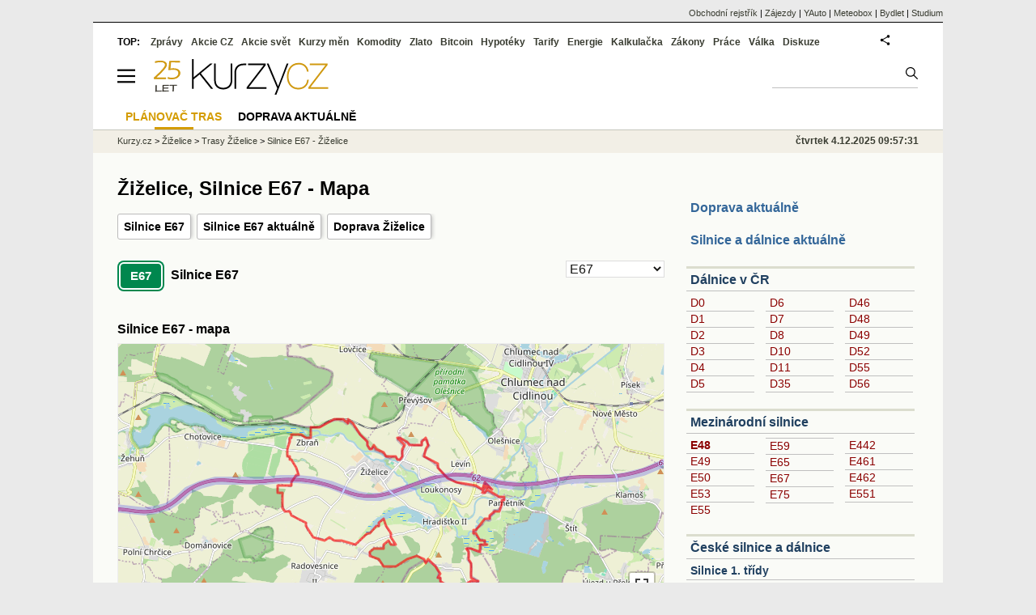

--- FILE ---
content_type: text/html; charset=utf-8
request_url: https://www.kurzy.cz/doprava/silnice/E67/zizelice-okres-kolin/
body_size: 61374
content:
<!DOCTYPE html>
<html lang="cs">
	<head>
	<meta http-equiv="X-UA-Compatible" content="IE=edge">

	
	<script>z_start = new Date();mobile_view=false;jsmobil=0;pp_gemius_identifier='0niQBOtsvwsXhw85HNT3iscP.KhkqVhMsXa94MqRvmn.T7';var pp_gemius_use_cmp=true;window['gtag_enable_tcf_support']=true</script>


	<meta charset="utf-8"><meta http-equiv="content-language" content="cs">
	<title>Žiželice, Silnice E67 - Mapa | Kurzy.cz</title>
	<meta name="description" content="Silnice E67 přes obec Žiželice"><meta property='og:image' content='https://i.fin.cz/mapa/silnice/E67/E67-zizelice-okres-kolin-1352x710.png' /><meta name="author" content="Kurzy.cz">

	
		<meta name="viewport" content="width=990">
		<script>
	/* <![CDATA[ */
	var a_adv={im:function(t){},ram:function(t){},repairIE:function(t){},all:function(t){},get_one:function(t){},rscript:function(t){},mscript:function(t){}}
	var alia_gSeznamSession
	var alia_adv = {code:'wAuDoSpoj',mc_msg_top:'10682',mc_msg_bot:'10000',mc_msg_rtb:'10000',AdFormCat:'201',tree_code:'wAuDoSpoj',flavour:'full',noview:'',lv:'1',nm:'1'};  
	var alia_gAdServer = 'rs.kurzy.cz'; 
	/*var alia_gAdServer = 'www.kurzy.cz';*/ 
	var alia_gAdPosition = 'wAuto';
	var alia_gAdvBulkTemplates  = '______________';
	
		alia_adv.imm = '[base64]'; 
		var alia_gAdvBulkPositions  = '[base64]'; 
		var alia_gAdvPriority = '_doublesky_300adsense_|_250stranka_300adsense_|_|_'
	
	var alia_gCode = 'wAuDoSpoj';
	var alia_gLV = '1'
	var alia_gAdSpecialPosition = ''   
	
	var alia_gDFP = 1
	
	var alia_gVersion = ''
	var alia_adv_params = {};
	var a_adv_cizadb = false;
	var alia_gPrf = 'prf';
	/* ]]> */
</script>



	

	<script src="//s.fin.cz/l/levelN.asp?flavour=full&lmf=251126b" async></script>

	 <link type="text/css" href="https://s.fin.cz/l/lm6.css?v=321" rel="stylesheet" media="all"> 

	
	
	<link rel="alternate" type="application/rss+xml" title="RSS kurzy.cz" href="https://www.kurzy.cz/zpravy/util/forext.dat?type=rss">
    <script defer src="https://s.fin.cz/l/js/all2025.js?lmf=251126b" charset="utf-8"></script>

	
	<script src="//ajax.googleapis.com/ajax/libs/jquery/3.6.0/jquery.min.js"></script>

	
  
  <link rel="stylesheet" href="https://i.fin.cz/doprava/css/silnice.css?v=20191106">

  
  <link rel="stylesheet" href="https://s.fin.cz/vizualizace/leaflet/1.5.1/leaflet.css"/>
  <link rel="stylesheet" href="https://api.mapbox.com/mapbox.js/plugins/leaflet-fullscreen/v1.0.1/leaflet.fullscreen.css"/>
  

	
		
	</head>
	<body>
	
	
	<div id="adv_mobile"><script>a_adv.im('mobile')</script></div>
	
	<div id="ram" class="ecb">
	
		
		
			<div id="adv_ram"><script>a_adv.im('ram')</script></div>
		
		

		<div id="ram_inner" class="ecb">
		<script>a_adv.ram('k')</script>

		
			<div id="contentnew" class="ecb 1">
		

			
				
					<div id="adv_content"><script> a_adv.im('content') </script></div>
				
			

			
			
  

  <style>
  

  </style>

  
	<!-- levy pravy sloupec bez predelu -->
	<div id="main" class="ecb">
	  <div id="leftcolumn" class="ecb">
		
		
		<h1>Žiželice, Silnice E67 - Mapa</h1>
		
		<div class="menu-page-wrapper">
		<ul class="topmenu"><li><a href="/doprava/silnice/E67/">Silnice E67</a></li><li><a href="/doprava/aktualne/E67/">Silnice E67 aktuálně</a></li><li><a href="/doprava/trasa/zizelice-okres-kolin/">Doprava Žiželice</a></li></ul>  
		</div>
		
		
		<!--lc-->
		 
  <div class="doprava"><div class="silnice"><div class="heading"><div class="znacka cislo G">E67</div><h2 style="margin-left: .5rem;">Silnice E67</h2><select title="Vyberte silnici" onchange="window.location = this.value;" style="margin: .65em 0 0 0;;"><option value="/doprava/dalnice/" style="font-weight: 700;">Dálnice</option><option value="/doprava/dalnice/D0/">D0</option><option value="/doprava/dalnice/D1/">D1</option><option value="/doprava/dalnice/D2/">D2</option><option value="/doprava/dalnice/D3/">D3</option><option value="/doprava/dalnice/D4/">D4</option><option value="/doprava/dalnice/D5/">D5</option><option value="/doprava/dalnice/D6/">D6</option><option value="/doprava/dalnice/D7/">D7</option><option value="/doprava/dalnice/D8/">D8</option><option value="/doprava/dalnice/D10/">D10</option><option value="/doprava/dalnice/D11/">D11</option><option value="/doprava/dalnice/D35/">D35</option><option value="/doprava/dalnice/D46/">D46</option><option value="/doprava/dalnice/D48/">D48</option><option value="/doprava/dalnice/D49/">D49</option><option value="/doprava/dalnice/D52/">D52</option><option value="/doprava/dalnice/D55/">D55</option><option value="/doprava/dalnice/D56/">D56</option><option value="/doprava/silnice/mezinarodni/" style="font-weight: 700;">Mezinárodní</option><option value="/doprava/silnice/E48/">E48</option><option value="/doprava/silnice/E49/">E49</option><option value="/doprava/silnice/E50/">E50</option><option value="/doprava/silnice/E53/">E53</option><option value="/doprava/silnice/E55/">E55</option><option value="/doprava/silnice/E59/">E59</option><option value="/doprava/silnice/E65/">E65</option><option value="/doprava/silnice/E67/" selected>E67</option><option value="/doprava/silnice/E75/">E75</option><option value="/doprava/silnice/E442/">E442</option><option value="/doprava/silnice/E461/">E461</option><option value="/doprava/silnice/E462/">E462</option><option value="/doprava/silnice/E551/">E551</option><option value="/doprava/silnice/" style="font-weight: 700;">Silnice</option><option value="/doprava/silnice/1-tridy/" style="font-weight: 700;">1. třída</option><option value="/doprava/silnice/2-tridy/" style="font-weight: 700;">2. třída</option><option value="/doprava/silnice/3-tridy/" style="font-weight: 700;">3. třída</option><option value="/doprava/silnice/seznam/" style="font-weight: 700;">Seznam silnic</option></select></div><div class="heading"><h2>Silnice E67 - mapa</h2></div><div id="map-lf" class="mapa-bg" style="width: 676px;" data-adv="no"><img loading="lazy" alt="Žiželice, Silnice E67 - Mapa" src="https://i.fin.cz/mapa/silnice/E67/E67-zizelice-okres-kolin-1352x710.png" class="reswidth" style="width:676px"></div><div style="margin-bottom: .5rem;"><span class="text-button" style="margin: 0 1em;" id="celaSilnice">Celá silnice</span><label class="text-button" style=""><input type="checkbox" id="flyOnHover"> Při najetí přiblížit </label></div><div><span style="background: rgba(255,0,0,0.25); padding: 0 .8em; margin: 0 .3em 0 1em;"></span><span>Ve výstavbě</span><span style="background: rgba(0,0,255,0.25); padding: 0 .8em; margin: 0 .3em 0 1em;"></span><span>Zpoplatněno <span style="background: rgba(0,0,255,0.25); padding: 0 .35em 0 .3em; border-radius: 50%; font-family: Consolas, monospace; font-size: 12px; color: white; cursor: pointer;" title="Část Silnice E67, která je zpoplatněna formou elektronického mýtného nebo dálníční známkou." onclick="alert('Část Silnice E67, která je zpoplatněna formou elektronického mýtného nebo dálníční známkou.');">i</span></span><span style="background: rgba(0,0,0,0.25); padding: 0 .8em; margin: 0 .3em 0 1em;"></span><span>V provozu, bez poplatků</span><a style="float: right;" href="https://i.fin.cz/mapa/silnice/E67/E67-zizelice-okres-kolin-1352x710.png" title="Žiželice, Silnice E67 - Mapa" target="_blank">Mapa ke stažení</a></div><div style="margin-top: 2em;"><div><h2 style="display: inline-block;">Silnice E67 úsek Žiželice a další obce:</h2></div><ul class="sloupce-4 menuright" id="seznam-obci"><li><a href="/doprava/silnice/E67/zizelice-okres-kolin/praha/" title="Úsek Žiželice-Praha">Praha</a></li><li><a href="/doprava/silnice/E67/zizelice-okres-kolin/nehvizdy/" title="Úsek Žiželice-Nehvizdy">Nehvizdy</a></li><li><a href="/doprava/silnice/E67/zizelice-okres-kolin/sestajovice-okres-praha-vychod/" title="Úsek Žiželice-Šestajovice">Šestajovice</a></li><li><a href="/doprava/silnice/E67/zizelice-okres-kolin/mochov/" title="Úsek Žiželice-Mochov">Mochov</a></li><li><a href="/doprava/silnice/E67/zizelice-okres-kolin/vysehorovice/" title="Úsek Žiželice-Vyšehořovice">Vyšehořovice</a></li><li><a href="/doprava/silnice/E67/zizelice-okres-kolin/bristvi/" title="Úsek Žiželice-Bříství">Bříství</a></li><li><a href="/doprava/silnice/E67/zizelice-okres-kolin/hradistko-okres-nymburk/" title="Úsek Žiželice-Hradištko">Hradištko</a></li><li><a href="/doprava/silnice/E67/zizelice-okres-kolin/vykan/" title="Úsek Žiželice-Vykáň">Vykáň</a></li><li><a href="/doprava/silnice/E67/zizelice-okres-kolin/velenka/" title="Úsek Žiželice-Velenka">Velenka</a></li><li><a href="/doprava/silnice/E67/zizelice-okres-kolin/kounice/" title="Úsek Žiželice-Kounice">Kounice</a></li><li><a href="/doprava/silnice/E67/zizelice-okres-kolin/chrast-okres-nymburk/" title="Úsek Žiželice-Chrást">Chrást</a></li><li><a href="/doprava/silnice/E67/zizelice-okres-kolin/sadska/" title="Úsek Žiželice-Sadská">Sadská</a></li><li><a href="/doprava/silnice/E67/zizelice-okres-kolin/trebestovice/" title="Úsek Žiželice-Třebestovice">Třebestovice</a></li><li><a href="/doprava/silnice/E67/zizelice-okres-kolin/poricany/" title="Úsek Žiželice-Poříčany">Poříčany</a></li><li><a href="/doprava/silnice/E67/zizelice-okres-kolin/kostelni-lhota/" title="Úsek Žiželice-Kostelní Lhota">Kostelní Lhota</a></li><li><a href="/doprava/silnice/E67/zizelice-okres-kolin/milcice/" title="Úsek Žiželice-Milčice">Milčice</a></li><li><a href="/doprava/silnice/E67/zizelice-okres-kolin/piskova-lhota-okres-nymburk/" title="Úsek Žiželice-Písková Lhota">Písková Lhota</a></li><li><a href="/doprava/silnice/E67/zizelice-okres-kolin/podebrady/" title="Úsek Žiželice-Poděbrady">Poděbrady</a></li><li><a href="/doprava/silnice/E67/zizelice-okres-kolin/vrbova-lhota/" title="Úsek Žiželice-Vrbová Lhota">Vrbová Lhota</a></li><li><a href="/doprava/silnice/E67/zizelice-okres-kolin/libice-nad-cidlinou/" title="Úsek Žiželice-Libice nad Cidlinou">Libice nad Cidlinou</a></li><li><a href="/doprava/silnice/E67/zizelice-okres-kolin/opolany/" title="Úsek Žiželice-Opolany">Opolany</a></li><li><a href="/doprava/silnice/E67/zizelice-okres-kolin/osecek/" title="Úsek Žiželice-Oseček">Oseček</a></li><li><a href="/doprava/silnice/E67/zizelice-okres-kolin/dobsice-okres-nymburk/" title="Úsek Žiželice-Dobšice">Dobšice</a></li><li><a href="/doprava/silnice/E67/zizelice-okres-kolin/sany/" title="Úsek Žiželice-Sány">Sány</a></li><li><a href="/doprava/silnice/E67/zizelice-okres-kolin/dolany-okres-nachod/" title="Úsek Žiželice-Dolany">Dolany</a></li><li><a href="/doprava/silnice/E67/zizelice-okres-kolin/zehun/" title="Úsek Žiželice-Žehuň">Žehuň</a></li><li><a href="/doprava/silnice/E67/zizelice-okres-kolin/velky-trebesov/" title="Úsek Žiželice-Velký Třebešov">Velký Třebešov</a></li><li><a href="/doprava/silnice/E67/zizelice-okres-kolin/chotovice-okres-kolin/" title="Úsek Žiželice-Choťovice">Choťovice</a></li><li><a href="/doprava/silnice/E67/zizelice-okres-kolin/jaromer/" title="Úsek Žiželice-Jaroměř">Jaroměř</a></li><li><a href="/doprava/silnice/E67/zizelice-okres-kolin/ceska-skalice/" title="Úsek Žiželice-Česká Skalice">Česká Skalice</a></li><li><a href="/doprava/silnice/E67/zizelice-okres-kolin/rikov/" title="Úsek Žiželice-Říkov">Říkov</a></li><li><a href="/doprava/silnice/E67/zizelice-okres-kolin/polni-chrcice/" title="Úsek Žiželice-Polní Chrčice">Polní Chrčice</a></li><li><a href="/doprava/silnice/E67/zizelice-okres-kolin/cernozice/" title="Úsek Žiželice-Černožice">Černožice</a></li><li><a href="/doprava/silnice/E67/zizelice-okres-kolin/vysokov/" title="Úsek Žiželice-Vysokov">Vysokov</a></li><li><a href="/doprava/silnice/E67/zizelice-okres-kolin/nachod/" title="Úsek Žiželice-Náchod">Náchod</a></li><li><a href="/doprava/silnice/E67/zizelice-okres-kolin/holohlavy/" title="Úsek Žiželice-Holohlavy">Holohlavy</a></li><li><a href="/doprava/silnice/E67/zizelice-okres-kolin/" title="Silnice E67 přes Žiželice">Žiželice</a></li><li><a href="/doprava/silnice/E67/zizelice-okres-kolin/provodov-sonov/" title="Úsek Žiželice-Provodov-Šonov">Provodov-Šonov</a></li><li><a href="/doprava/silnice/E67/zizelice-okres-kolin/chlumec-nad-cidlinou/" title="Úsek Žiželice-Chlumec nad Cidlinou">Chlumec nad Cidlinou</a></li><li><a href="/doprava/silnice/E67/zizelice-okres-kolin/smirice/" title="Úsek Žiželice-Smiřice">Smiřice</a></li><li><a href="/doprava/silnice/E67/zizelice-okres-kolin/olesnice-okres-hradec-kralove/" title="Úsek Žiželice-Olešnice">Olešnice</a></li><li><a href="/doprava/silnice/E67/zizelice-okres-kolin/lochenice/" title="Úsek Žiželice-Lochenice">Lochenice</a></li><li><a href="/doprava/silnice/E67/zizelice-okres-kolin/predmerice-nad-labem/" title="Úsek Žiželice-Předměřice nad Labem">Předměřice nad Labem</a></li><li><a href="/doprava/silnice/E67/zizelice-okres-kolin/stezery/" title="Úsek Žiželice-Stěžery">Stěžery</a></li><li><a href="/doprava/silnice/E67/zizelice-okres-kolin/dobrenice/" title="Úsek Žiželice-Dobřenice">Dobřenice</a></li><li><a href="/doprava/silnice/E67/zizelice-okres-kolin/volec/" title="Úsek Žiželice-Voleč">Voleč</a></li><li><a href="/doprava/silnice/E67/zizelice-okres-kolin/hradec-kralove/" title="Úsek Žiželice-Hradec Králové">Hradec Králové</a></li><li><a href="/doprava/silnice/E67/zizelice-okres-kolin/pravy/" title="Úsek Žiželice-Pravy">Pravy</a></li><li><a href="/doprava/silnice/E67/zizelice-okres-kolin/praskacka/" title="Úsek Žiželice-Praskačka">Praskačka</a></li><li><a href="/doprava/silnice/E67/zizelice-okres-kolin/osicky/" title="Úsek Žiželice-Osičky">Osičky</a></li><li><a href="/doprava/silnice/E67/zizelice-okres-kolin/kasalice/" title="Úsek Žiželice-Kasalice">Kasalice</a></li><li><a href="/doprava/silnice/E67/zizelice-okres-kolin/rohoznice-okres-pardubice/" title="Úsek Žiželice-Rohoznice">Rohoznice</a></li><li><a href="/doprava/silnice/E67/zizelice-okres-kolin/libisany/" title="Úsek Žiželice-Libišany">Libišany</a></li></ul></div><script src="https://s.fin.cz/vizualizace/leaflet/1.5.1/leaflet.js"></script><script src="https://s.fin.cz/vizualizace/mapy/v4/LFA.dev.min.js?v=20191106"></script><script src="https://s.fin.cz/vizualizace/alia/v4/dom.dev.min.js?v=20191106"></script><script>
      (function () {
        var map = LFA.map('map-lf', {}, {base: 'osm', smartScroll: 1, fullScreen: 1});
        map.attributionControl.setPrefix('<a href="https://leafletjs.com" title="A JS library for interactive maps">Leaflet</a> | Data200 2019 © <a href="https://www.cuzk.cz/" title="Český úřad zeměměřický a katastrální">www.cuzk.cz</a>');
        map.createPane('transparent');
        var gj = L.geoJSON({"type": "FeatureCollection", "features": [{"id": 3959, "type": "Feature", "properties": {"style": {"color": "#000", "weight": 10}}, "geometry": {"type": "MultiLineString", "coordinates": [[[14.62392534, 50.10559058], [14.62488164, 50.10588362], [14.6257326, 50.10608722]], [[14.67449101, 50.11917591], [14.67524987, 50.11938364], [14.67609591, 50.11955944]]]}}, {"id": 4355, "type": "Feature", "properties": {"style": {"color": "#00f", "weight": 10}}, "geometry": {"type": "MultiLineString", "coordinates": [[[14.78334924, 50.13351863], [14.7842544, 50.13348546], [14.78497094, 50.13341629]], [[14.84357817, 50.13724776], [14.84450609, 50.13719997], [14.84539496, 50.13707768]], [[14.89120392, 50.12844167], [14.89203293, 50.128397], [14.89340876, 50.12837647]], [[15.16504481, 50.11861194], [15.16619498, 50.11863276], [15.16766313, 50.11857013]], [[15.18285478, 50.11858596], [15.18358062, 50.11850491], [15.18421996, 50.11843352]], [[15.18871774, 50.11793115], [15.18954948, 50.11783823], [15.19033221, 50.11774618]], [[15.21206932, 50.11639783], [15.21291638, 50.11635583], [15.21410244, 50.11637471]], [[15.4078962, 50.12750643], [15.41234356, 50.12847354], [15.41591124, 50.12933402], [15.4170878, 50.12962142]], [[15.52280042, 50.13557406], [15.52113529, 50.13533151], [15.51954367, 50.13513496]], [[15.69505218, 50.13765615], [15.69341115, 50.13733886], [15.6914551, 50.13695915]], [[15.76044424, 50.16965467], [15.75964844, 50.16863457], [15.75886081, 50.16768199]], [[15.76225527, 50.18836903], [15.76232798, 50.18745017], [15.76266364, 50.18592444], [15.76291171, 50.18479265], [15.76297804, 50.18384476], [15.76308555, 50.18230794]]]}}, {"id": 4915, "type": "Feature", "properties": {"style": {"color": "#000", "weight": 10}}, "geometry": {"type": "MultiLineString", "coordinates": [[[15.76535694, 50.20135899], [15.76806726, 50.20150974], [15.77065819, 50.20165413]]]}}, {"id": 7590, "type": "Feature", "properties": {"style": {"color": "#000", "weight": 10}}, "geometry": {"type": "MultiLineString", "coordinates": [[[14.58578719, 50.10207339], [14.58701221, 50.100783], [14.58737675, 50.10059141], [14.58879457, 50.1003292], [14.59264757, 50.09961653], [14.59538086, 50.09908762], [14.59719737, 50.09888352], [14.59833594, 50.09875619], [14.60089339, 50.09873505], [14.60491374, 50.09899513], [14.60743833, 50.09949489], [14.60911904, 50.09994567], [14.6120743, 50.10103925], [14.61654052, 50.10297682], [14.62090713, 50.10466563], [14.62392534, 50.10559058]], [[14.6257326, 50.10608722], [14.62855934, 50.10676347], [14.63461085, 50.10804174], [14.63661946, 50.10848227], [14.63784302, 50.10874844], [14.6395616, 50.10912228], [14.64129717, 50.10955511], [14.64894323, 50.11132535], [14.65724914, 50.1135265], [14.65782431, 50.11370838], [14.6602635, 50.11447965], [14.66976649, 50.11788249], [14.67449101, 50.11917591]], [[14.67609591, 50.11955944], [14.67981106, 50.12032805], [14.68137233, 50.12065102], [14.68445132, 50.12113194], [14.68494223, 50.12120513], [14.69167714, 50.12197222], [14.69489127, 50.12206659], [14.69954257, 50.12230435], [14.70151529, 50.12235128]]]}}, {"id": 7683, "type": "Feature", "properties": {"style": {"color": "#00f", "weight": 10}}, "geometry": {"type": "MultiLineString", "coordinates": [[[14.70151529, 50.12235128], [14.70469953, 50.12262619], [14.70597128, 50.12268992], [14.70810822, 50.12286135], [14.71150041, 50.12317183], [14.71400545, 50.12342332], [14.71928478, 50.12395316], [14.73123086, 50.12607751], [14.73893838, 50.12746162], [14.74797749, 50.12946369], [14.75015087, 50.12992572], [14.75404582, 50.13065109], [14.75931539, 50.13151524], [14.76165394, 50.13188562], [14.7644294, 50.13232512], [14.76550951, 50.13246387], [14.77242737, 50.13332577], [14.77440973, 50.13343304], [14.77959866, 50.13367261], [14.78334924, 50.13351863]], [[14.78497094, 50.13341629], [14.78743263, 50.13317861], [14.78829641, 50.13313004], [14.79184258, 50.13297395], [14.79487432, 50.13295295], [14.79866081, 50.13281884], [14.80190462, 50.13286263], [14.80401071, 50.13294345], [14.80806917, 50.13347685], [14.81693524, 50.13479506], [14.82081639, 50.13521171], [14.82233986, 50.1354821], [14.82464004, 50.13589031], [14.82538234, 50.13602203], [14.82852811, 50.13637809], [14.83153852, 50.13695988], [14.83666381, 50.13730677], [14.84045695, 50.13740357], [14.84357817, 50.13724776]], [[14.84539496, 50.13707768], [14.84649601, 50.13693372], [14.84824364, 50.13654345], [14.8513369, 50.13573907], [14.85546719, 50.13461755], [14.85813347, 50.13389345], [14.85896757, 50.13366691], [14.86007649, 50.13332218], [14.86156747, 50.13285865], [14.8641321, 50.13206126], [14.86649908, 50.13132525], [14.86867479, 50.13072999], [14.87157596, 50.13004449], [14.88052668, 50.12891749], [14.88540308, 50.12861484], [14.89120392, 50.12844167]], [[14.89340876, 50.12837647], [14.89465473, 50.12833512], [14.89668528, 50.12826772], [14.90391902, 50.12779505], [14.90544568, 50.12762501], [14.91122196, 50.12698149], [14.91637172, 50.12615953], [14.91976407, 50.12553587], [14.92636592, 50.12386171], [14.93344836, 50.12179863], [14.94003331, 50.11992576], [14.94216732, 50.11932398], [14.94384398, 50.11887752], [14.94526218, 50.11848036], [14.94582966, 50.11833326], [14.95090442, 50.11715617], [14.95740999, 50.11625021], [14.9580464, 50.11617301], [14.95912126, 50.11604261], [14.96055201, 50.11586902], [14.96524656, 50.11557512], [14.9689713, 50.11575655], [14.97253139, 50.11635015], [14.97383787, 50.1165249], [14.979409, 50.11726991], [14.987785, 50.11904812], [14.99154774, 50.1199815], [15.00006865, 50.12149423], [15.00148949, 50.12171274], [15.00423273, 50.12213521], [15.00815437, 50.12273904], [15.01578721, 50.12329361], [15.02267179, 50.1236369], [15.02893846, 50.1237972], [15.0331535, 50.1237683], [15.03886084, 50.12342464], [15.0411503, 50.12309785], [15.04384543, 50.12301718], [15.04860282, 50.12256071], [15.05385543, 50.12187137], [15.05698569, 50.12155521], [15.0574686, 50.12150643], [15.06354874, 50.12122769], [15.06824208, 50.12123595], [15.07104635, 50.1212408], [15.07353491, 50.12122966], [15.07498778, 50.12130806], [15.07922868, 50.12141007], [15.08184732, 50.12134951], [15.08444812, 50.12133027], [15.09112033, 50.12128064], [15.10041458, 50.12060722], [15.10254683, 50.12053037], [15.11221033, 50.11928305], [15.1223605, 50.11820048], [15.12475778, 50.11799972], [15.12763039, 50.11780926], [15.13084613, 50.11763687], [15.13512138, 50.11763188], [15.13877563, 50.11762749], [15.14413943, 50.11779326], [15.14652527, 50.1179327], [15.15016666, 50.11805336], [15.15243725, 50.11812703], [15.15664334, 50.11830169], [15.15957363, 50.11841911], [15.15998744, 50.11849136], [15.1602029, 50.11850929], [15.16122287, 50.11859415], [15.16250978, 50.11860215], [15.16504481, 50.11861194]], [[15.16766313, 50.11857013], [15.16954225, 50.11868895], [15.17343693, 50.11879512], [15.17816006, 50.11877045], [15.18229809, 50.11864812], [15.18285478, 50.11858596]], [[15.18421996, 50.11843352], [15.18871774, 50.11793115]], [[15.19033221, 50.11774618], [15.19826616, 50.11681281], [15.20488974, 50.11666143], [15.21206932, 50.11639783]], [[15.21410244, 50.11637471], [15.22138048, 50.11696793], [15.22800228, 50.11750726], [15.23601566, 50.11781332], [15.24254285, 50.1174656], [15.24308681, 50.11743661], [15.25096782, 50.11773088], [15.25541763, 50.11823272], [15.25954902, 50.11876859], [15.26500433, 50.1197737], [15.26687437, 50.12012582], [15.27311682, 50.12143093], [15.2780965, 50.12179169], [15.28178622, 50.121921], [15.2833328, 50.12183216], [15.28565215, 50.12174046], [15.28903216, 50.12151206], [15.29184558, 50.12130302], [15.2956711, 50.12100669], [15.30027134, 50.12137841], [15.30527296, 50.12230797], [15.30939619, 50.12410488], [15.31398146, 50.12681055], [15.3193298, 50.12836639], [15.32545715, 50.12937915], [15.33257881, 50.12943354], [15.34013112, 50.12934912], [15.34683873, 50.12945584], [15.35336422, 50.12980706], [15.35924147, 50.12978943], [15.360635, 50.12978521], [15.36732591, 50.1292839], [15.37438869, 50.12828819], [15.38014317, 50.12684864], [15.38600815, 50.12550403], [15.39026386, 50.12506606], [15.39524854, 50.12503221], [15.40098768, 50.12607348], [15.40291763, 50.12642356], [15.4078962, 50.12750643]], [[15.51954367, 50.13513496], [15.51764694, 50.13448664], [15.51404156, 50.13356668], [15.51044344, 50.13263207], [15.50732477, 50.13189959], [15.50440732, 50.13133254], [15.49910353, 50.1304646], [15.49493083, 50.1300706], [15.49129045, 50.13005294], [15.48486784, 50.12994734], [15.47934844, 50.12979789], [15.47484214, 50.12949837], [15.47367093, 50.12938924], [15.47147673, 50.12915361], [15.46414301, 50.12836232], [15.4626315, 50.12825965], [15.45968714, 50.12805958], [15.45718303, 50.12797319], [15.45492168, 50.12791789], [15.45048303, 50.12819804], [15.44631964, 50.12844238], [15.44487175, 50.12865763], [15.44152923, 50.12915445], [15.43779283, 50.12981445], [15.43526127, 50.13009099], [15.43277084, 50.13049396], [15.428751, 50.13051117], [15.42593977, 50.13040282], [15.42430662, 50.13027323], [15.42174475, 50.1300107], [15.41961963, 50.12984129], [15.4170878, 50.12962142]], [[15.6914551, 50.13695915], [15.68739629, 50.13656443], [15.6825283, 50.1362834], [15.67755319, 50.13611188], [15.67240583, 50.13604838], [15.66947239, 50.1361104], [15.66590859, 50.13650291], [15.66017649, 50.13716983], [15.65520067, 50.13781856], [15.65182386, 50.13813129], [15.64978475, 50.13836819], [15.64725402, 50.13854287], [15.64355191, 50.13860245], [15.63885468, 50.13859306], [15.63524688, 50.13843907], [15.63357868, 50.13841596], [15.63066076, 50.13833433], [15.62712979, 50.13788842], [15.62428978, 50.13746698], [15.62238285, 50.13716897], [15.61858526, 50.13657146], [15.61682993, 50.1362916], [15.61244095, 50.13560624], [15.61136562, 50.13543833], [15.60902617, 50.13476234], [15.60428138, 50.13335658], [15.60262003, 50.13286134], [15.60196093, 50.13266895], [15.60081632, 50.13232646], [15.59999348, 50.13208023], [15.59826798, 50.13156387], [15.59447922, 50.13058331], [15.59251386, 50.13003882], [15.58925523, 50.12907604], [15.58728905, 50.1287288], [15.58360942, 50.12808126], [15.58059645, 50.12765356], [15.57595259, 50.12737356], [15.57201204, 50.12731626], [15.57012099, 50.12745274], [15.56898841, 50.12753446], [15.56744375, 50.12773359], [15.56536038, 50.12815998], [15.56374041, 50.12861219], [15.55975855, 50.12986965], [15.55592867, 50.1307192], [15.55245789, 50.13131258], [15.54993553, 50.13174373], [15.54513557, 50.13251672], [15.54060174, 50.13377058], [15.53661828, 50.13495257], [15.53265747, 50.13554035], [15.53155327, 50.13570418], [15.52686783, 50.13590972], [15.52577691, 50.13586846], [15.52403178, 50.13569586], [15.52280042, 50.13557406]], [[15.75886081, 50.16768199], [15.75833067, 50.1670408], [15.7569278, 50.16537], [15.75477698, 50.16306772], [15.75151378, 50.16040232], [15.7479757, 50.15777316], [15.7450278, 50.15558885], [15.74301037, 50.15442116], [15.7409504, 50.15320832], [15.7391988, 50.15220458], [15.73747365, 50.15121595], [15.73321381, 50.14910568], [15.72949781, 50.1474396], [15.72792726, 50.14682462], [15.72395076, 50.14498911], [15.72018015, 50.14377847], [15.71596743, 50.14237177], [15.71233123, 50.14137116], [15.71000887, 50.14075129], [15.70570736, 50.13967164], [15.70162043, 50.13877728], [15.69649561, 50.13793917], [15.69505218, 50.13765615]], [[15.76308555, 50.18230794], [15.76312776, 50.18170449], [15.76317661, 50.18039106], [15.76310984, 50.17710963], [15.76257433, 50.17505011], [15.7615863, 50.17169711], [15.76044424, 50.16965467]], [[15.76225527, 50.18836903], [15.762129, 50.18996469], [15.76233801, 50.1906679], [15.76323079, 50.19367132], [15.76480195, 50.19678145], [15.76668047, 50.1995572], [15.76806726, 50.20150974], [15.76892781, 50.2030534]]]}}, {"id": 9738, "type": "Feature", "properties": {"style": {"color": "#000", "weight": 10}}, "geometry": {"type": "MultiLineString", "coordinates": [[[15.7646158, 50.20132748], [15.76535694, 50.20135899]], [[15.77065819, 50.20165413], [15.77232131, 50.20173793], [15.77398722, 50.20183955], [15.77602938, 50.20197029], [15.78017491, 50.2073426], [15.78179359, 50.20920704], [15.78246582, 50.21028948], [15.78428794, 50.21303879], [15.78845461, 50.21847654], [15.78959268, 50.22229824], [15.79028035, 50.22863052], [15.79131197, 50.23085669], [15.7916776, 50.23234422]]]}}, {"id": 1416, "type": "Feature", "properties": {"style": {"color": "#000", "weight": 10}}, "geometry": {"type": "MultiLineString", "coordinates": [[[15.7916776, 50.23234422], [15.79266545, 50.23409004], [15.79303993, 50.23475181], [15.79435307, 50.23708692], [15.79516086, 50.23889071], [15.79685643, 50.2417728], [15.79773158, 50.24371858], [15.79892239, 50.24574567], [15.80256448, 50.25299609], [15.80347416, 50.25444928], [15.80713459, 50.26099291], [15.80837738, 50.26450492], [15.81060208, 50.26857517], [15.81441145, 50.27554298], [15.81670594, 50.27874392], [15.81826351, 50.28071872], [15.82064586, 50.28349143], [15.82244332, 50.28518735], [15.82636813, 50.28741717], [15.82767713, 50.28803084], [15.82885848, 50.28858464], [15.83009356, 50.28943089], [15.83200102, 50.29023706], [15.83409802, 50.29112328], [15.83663168, 50.29218198], [15.83961583, 50.29421997], [15.84241008, 50.29661901], [15.84619588, 50.29936425], [15.85062021, 50.30247986], [15.85367995, 50.30445103], [15.85878716, 50.30862237], [15.86537166, 50.31218378], [15.86635112, 50.31284106], [15.86653918, 50.31313164], [15.86692443, 50.3137269], [15.86750217, 50.3163675], [15.86854047, 50.32049065], [15.86947459, 50.32364028], [15.87069234, 50.32648801], [15.8727627, 50.32915947], [15.87375858, 50.33041348], [15.87502768, 50.33151749], [15.87761776, 50.33325248], [15.87816847, 50.33358764], [15.88043018, 50.33485046], [15.88231507, 50.33566472], [15.88460371, 50.33642536], [15.88775693, 50.33712504], [15.89127965, 50.3376004], [15.89323026, 50.33789288], [15.89608408, 50.33835039], [15.8985036, 50.3392358], [15.9000285, 50.3397938], [15.90213834, 50.34090931], [15.90401482, 50.34176694], [15.9053445, 50.34247555], [15.90825077, 50.34476468], [15.90955437, 50.34569798], [15.91309089, 50.34865839], [15.91379389, 50.34952142], [15.91422556, 50.35069581], [15.91425186, 50.3513376], [15.91426904, 50.35175689], [15.91442117, 50.35348921], [15.91492762, 50.35596238], [15.91596396, 50.35656842], [15.91673149, 50.35677318], [15.91868783, 50.35686338], [15.9196284, 50.35684737], [15.9247015, 50.35662969], [15.92713259, 50.35658194], [15.92866991, 50.35894551], [15.93034496, 50.36061834], [15.93139767, 50.36166958], [15.93213764, 50.36240848], [15.93280832, 50.36307817], [15.93546821, 50.36482343], [15.93610211, 50.36584343], [15.93806973, 50.36840018], [15.93869743, 50.36921576], [15.93967209, 50.37048208], [15.94214277, 50.37297028], [15.94414654, 50.37426264], [15.94725657, 50.37672015], [15.94881155, 50.37773871], [15.95219394, 50.37928969], [15.95332528, 50.37967002], [15.95660721, 50.38067656], [15.96295593, 50.38348715], [15.98084404, 50.38995959], [15.98552633, 50.39136229], [15.98838304, 50.39217828], [15.9898541, 50.39227397], [15.99136962, 50.39189098], [15.99322071, 50.39131882], [15.99545015, 50.39120294], [16.00020838, 50.39099341], [16.00311863, 50.39075337], [16.00599106, 50.3904768], [16.00715581, 50.39038326], [16.00866285, 50.3902065], [16.01036972, 50.38985856], [16.01219896, 50.38938233], [16.01685826, 50.38843682], [16.01888637, 50.3880832], [16.02088068, 50.38775663], [16.02583984, 50.38702064], [16.02726947, 50.38681719], [16.03140158, 50.38622902], [16.03368608, 50.38549048], [16.03476424, 50.38514191], [16.03766771, 50.38414221], [16.03885355, 50.38395137], [16.04008058, 50.38375388], [16.04189134, 50.38386791], [16.04350786, 50.38396967], [16.04433333, 50.38433623], [16.04541938, 50.38501548], [16.04704849, 50.3858728], [16.04834963, 50.38677502], [16.05119132, 50.38883114], [16.05291404, 50.39010247], [16.05341417, 50.39071146], [16.05492537, 50.39289326], [16.05580566, 50.39519774], [16.05705929, 50.39768803], [16.05840348, 50.39938144], [16.060371, 50.40020597], [16.06178694, 50.40010383], [16.06330337, 50.39986246], [16.06738356, 50.39928819], [16.07167877, 50.39884991], [16.07618529, 50.39840326], [16.08092649, 50.39750028], [16.08381126, 50.39711626], [16.08486415, 50.39700569], [16.08681573, 50.39673899], [16.08937634, 50.396389], [16.09215785, 50.39620097], [16.09431067, 50.39620767], [16.09685729, 50.39666065], [16.10263633, 50.39770911], [16.10449593, 50.39796387], [16.1052461, 50.39775481], [16.11139445, 50.39772235], [16.11297886, 50.39746932], [16.11439763, 50.39747586], [16.11654317, 50.39788848], [16.11775316, 50.39844764], [16.11897436, 50.39904246], [16.11982045, 50.39956247], [16.12040637, 50.40012856], [16.12095298, 50.40126691], [16.12191288, 50.40234252], [16.12462502, 50.4039311], [16.1263414, 50.40458777], [16.12839428, 50.40526451], [16.13095141, 50.40583771], [16.13526985, 50.40646754], [16.13689009, 50.40681442], [16.13930598, 50.40733159], [16.14186784, 50.40771792], [16.14318245, 50.40771228], [16.14524508, 50.40743624], [16.1473008, 50.40680315], [16.14882695, 50.40639989], [16.15143253, 50.40635945], [16.15393299, 50.40666995], [16.15728534, 50.40765734], [16.15948113, 50.4093982], [16.16398968, 50.4124649], [16.16828811, 50.4149893], [16.16895398, 50.41602059], [16.17040943, 50.41577728], [16.17164717, 50.41564043], [16.1726837, 50.41583643], [16.17651333, 50.41673182], [16.1783186, 50.41756271], [16.18001108, 50.41819627], [16.18180718, 50.41891298], [16.18393335, 50.41993725], [16.18557948, 50.42083208], [16.18877432, 50.42280435], [16.18939516, 50.42309789], [16.19195644, 50.4244638], [16.19250404, 50.42483287], [16.19372415, 50.42596136], [16.19526638, 50.42786777], [16.19733652, 50.42920746], [16.19784286, 50.42952497]]]}}]}, {
          style: function(feature) {
            return  feature.properties.style;
          },
          className: 'silnice-path',
          pane: 'transparent'
        }).addTo(map);

        function addObce(posList, map, color) {
          var latlngs = [];
          for (var i = 0; i < posList.length; i = i + 2) {
            latlngs.push([posList[i], posList[i + 1]])
          }
          var polygon = L.polygon(latlngs, {color: color || 'red', opacity: 0.6, fillOpacity: 0});
          if (map) { polygon.addTo(map); }
          return polygon;
        }

        var bounds = L.latLngBounds();

        
          
            bounds.extend(addObce([50.144, 15.366, 50.144, 15.368, 50.144, 15.37, 50.145, 15.373, 50.146, 15.376, 50.146, 15.378, 50.146, 15.38, 50.145, 15.382, 50.146, 15.382, 50.145, 15.384, 50.142, 15.387, 50.14, 15.39, 50.14, 15.39, 50.139, 15.39, 50.138, 15.391, 50.138, 15.392, 50.138, 15.392, 50.139, 15.393, 50.138, 15.394, 50.137, 15.397, 50.136, 15.398, 50.136, 15.399, 50.136, 15.4, 50.136, 15.401, 50.136, 15.402, 50.136, 15.402, 50.135, 15.403, 50.135, 15.404, 50.135, 15.404, 50.136, 15.405, 50.136, 15.405, 50.137, 15.405, 50.138, 15.405, 50.139, 15.406, 50.141, 15.403, 50.141, 15.404, 50.141, 15.404, 50.14, 15.407, 50.14, 15.407, 50.139, 15.408, 50.139, 15.41, 50.139, 15.413, 50.14, 15.413, 50.141, 15.415, 50.139, 15.416, 50.139, 15.416, 50.139, 15.416, 50.138, 15.415, 50.136, 15.414, 50.135, 15.417, 50.134, 15.42, 50.133, 15.42, 50.133, 15.42, 50.131, 15.423, 50.13, 15.424, 50.129, 15.428, 50.129, 15.43, 50.128, 15.436, 50.127, 15.439, 50.129, 15.44, 50.127, 15.443, 50.128, 15.441, 50.127, 15.441, 50.128, 15.44, 50.126, 15.439, 50.126, 15.44, 50.127, 15.441, 50.125, 15.446, 50.125, 15.447, 50.125, 15.448, 50.124, 15.448, 50.124, 15.447, 50.123, 15.447, 50.123, 15.447, 50.121, 15.446, 50.121, 15.444, 50.121, 15.444, 50.12, 15.442, 50.119, 15.442, 50.119, 15.442, 50.119, 15.44, 50.119, 15.44, 50.118, 15.439, 50.116, 15.436, 50.116, 15.436, 50.116, 15.435, 50.115, 15.435, 50.115, 15.436, 50.115, 15.436, 50.114, 15.437, 50.113, 15.438, 50.113, 15.438, 50.113, 15.439, 50.113, 15.439, 50.113, 15.44, 50.112, 15.44, 50.112, 15.44, 50.112, 15.441, 50.112, 15.439, 50.112, 15.438, 50.112, 15.438, 50.112, 15.438, 50.111, 15.438, 50.11, 15.438, 50.11, 15.437, 50.111, 15.434, 50.111, 15.433, 50.111, 15.432, 50.11, 15.433, 50.109, 15.433, 50.109, 15.433, 50.109, 15.433, 50.108, 15.433, 50.107, 15.434, 50.106, 15.434, 50.104, 15.434, 50.103, 15.434, 50.102, 15.436, 50.102, 15.437, 50.102, 15.434, 50.1, 15.429, 50.1, 15.427, 50.099, 15.426, 50.099, 15.426, 50.1, 15.425, 50.101, 15.423, 50.102, 15.421, 50.103, 15.421, 50.103, 15.421, 50.103, 15.42, 50.103, 15.42, 50.104, 15.421, 50.105, 15.42, 50.106, 15.419, 50.108, 15.416, 50.107, 15.415, 50.108, 15.414, 50.109, 15.411, 50.108, 15.407, 50.107, 15.405, 50.106, 15.402, 50.106, 15.398, 50.106, 15.397, 50.107, 15.396, 50.108, 15.395, 50.109, 15.392, 50.109, 15.392, 50.109, 15.391, 50.11, 15.391, 50.11, 15.391, 50.111, 15.393, 50.111, 15.397, 50.112, 15.397, 50.113, 15.399, 50.112, 15.4, 50.112, 15.401, 50.112, 15.401, 50.112, 15.402, 50.114, 15.4, 50.114, 15.4, 50.115, 15.4, 50.115, 15.4, 50.117, 15.398, 50.119, 15.397, 50.118, 15.395, 50.117, 15.395, 50.117, 15.395, 50.117, 15.394, 50.115, 15.391, 50.115, 15.39, 50.115, 15.39, 50.114, 15.388, 50.113, 15.387, 50.113, 15.387, 50.112, 15.385, 50.112, 15.384, 50.112, 15.384, 50.113, 15.379, 50.113, 15.376, 50.114, 15.374, 50.113, 15.372, 50.114, 15.367, 50.115, 15.366, 50.116, 15.365, 50.117, 15.364, 50.118, 15.364, 50.119, 15.361, 50.12, 15.358, 50.121, 15.357, 50.121, 15.355, 50.122, 15.354, 50.124, 15.354, 50.124, 15.354, 50.125, 15.354, 50.126, 15.354, 50.126, 15.352, 50.126, 15.352, 50.127, 15.352, 50.128, 15.352, 50.128, 15.354, 50.128, 15.356, 50.128, 15.358, 50.128, 15.358, 50.129, 15.358, 50.131, 15.36, 50.131, 15.361, 50.133, 15.36, 50.134, 15.359, 50.135, 15.358, 50.135, 15.357, 50.136, 15.357, 50.136, 15.357, 50.136, 15.356, 50.137, 15.356, 50.138, 15.356, 50.138, 15.356, 50.138, 15.356, 50.14, 15.357, 50.141, 15.357, 50.141, 15.357, 50.141, 15.358, 50.142, 15.358, 50.142, 15.362, 50.141, 15.364, 50.141, 15.365, 50.141, 15.366, 50.144, 15.366], map).getBounds());
          
          map.fitBounds(bounds);

        

        var all_obce = [];

        
          all_obce.push(addObce([50.178, 14.527, 50.177, 14.53, 50.177, 14.533, 50.173, 14.532, 50.173, 14.531, 50.171, 14.532, 50.168, 14.533, 50.167, 14.531, 50.166, 14.531, 50.165, 14.532, 50.165, 14.532, 50.162, 14.534, 50.162, 14.536, 50.163, 14.539, 50.164, 14.54, 50.165, 14.54, 50.165, 14.541, 50.164, 14.541, 50.163, 14.542, 50.163, 14.542, 50.164, 14.544, 50.164, 14.545, 50.164, 14.546, 50.165, 14.547, 50.165, 14.547, 50.165, 14.548, 50.166, 14.549, 50.166, 14.549, 50.166, 14.551, 50.165, 14.551, 50.164, 14.554, 50.164, 14.553, 50.162, 14.561, 50.162, 14.561, 50.162, 14.561, 50.156, 14.563, 50.155, 14.561, 50.15, 14.563, 50.151, 14.565, 50.151, 14.566, 50.152, 14.566, 50.151, 14.567, 50.151, 14.567, 50.151, 14.568, 50.151, 14.569, 50.15, 14.569, 50.15, 14.574, 50.151, 14.578, 50.15, 14.579, 50.151, 14.582, 50.153, 14.584, 50.154, 14.584, 50.154, 14.587, 50.154, 14.589, 50.154, 14.589, 50.154, 14.594, 50.154, 14.596, 50.154, 14.598, 50.154, 14.599, 50.154, 14.599, 50.154, 14.598, 50.154, 14.598, 50.154, 14.597, 50.152, 14.596, 50.152, 14.595, 50.151, 14.595, 50.15, 14.594, 50.149, 14.593, 50.148, 14.593, 50.148, 14.593, 50.148, 14.593, 50.147, 14.592, 50.147, 14.591, 50.147, 14.589, 50.147, 14.589, 50.147, 14.588, 50.146, 14.588, 50.145, 14.588, 50.145, 14.588, 50.144, 14.588, 50.144, 14.589, 50.143, 14.591, 50.143, 14.591, 50.14, 14.59, 50.139, 14.591, 50.139, 14.592, 50.136, 14.594, 50.134, 14.595, 50.131, 14.598, 50.129, 14.601, 50.128, 14.607, 50.127, 14.609, 50.13, 14.621, 50.128, 14.622, 50.128, 14.622, 50.13, 14.632, 50.128, 14.635, 50.126, 14.635, 50.124, 14.635, 50.124, 14.639, 50.124, 14.64, 50.124, 14.641, 50.123, 14.645, 50.124, 14.646, 50.124, 14.648, 50.124, 14.65, 50.124, 14.652, 50.123, 14.659, 50.121, 14.659, 50.121, 14.66, 50.113, 14.657, 50.112, 14.658, 50.11, 14.657, 50.107, 14.658, 50.107, 14.661, 50.105, 14.662, 50.104, 14.665, 50.104, 14.665, 50.103, 14.666, 50.104, 14.669, 50.103, 14.669, 50.103, 14.671, 50.103, 14.672, 50.103, 14.672, 50.102, 14.677, 50.101, 14.69, 50.101, 14.69, 50.1, 14.691, 50.099, 14.689, 50.096, 14.689, 50.096, 14.691, 50.096, 14.693, 50.094, 14.694, 50.094, 14.696, 50.094, 14.696, 50.093, 14.698, 50.092, 14.704, 50.091, 14.705, 50.09, 14.705, 50.088, 14.705, 50.087, 14.706, 50.087, 14.707, 50.077, 14.703, 50.077, 14.702, 50.072, 14.7, 50.072, 14.694, 50.072, 14.691, 50.071, 14.689, 50.07, 14.684, 50.07, 14.683, 50.069, 14.682, 50.069, 14.68, 50.068, 14.677, 50.068, 14.677, 50.067, 14.673, 50.066, 14.67, 50.065, 14.669, 50.064, 14.667, 50.064, 14.666, 50.063, 14.664, 50.063, 14.662, 50.062, 14.658, 50.062, 14.658, 50.062, 14.658, 50.062, 14.659, 50.062, 14.658, 50.062, 14.659, 50.061, 14.659, 50.062, 14.658, 50.061, 14.658, 50.061, 14.658, 50.061, 14.655, 50.062, 14.652, 50.06, 14.652, 50.06, 14.645, 50.059, 14.646, 50.058, 14.644, 50.058, 14.643, 50.057, 14.64, 50.055, 14.641, 50.055, 14.641, 50.055, 14.641, 50.054, 14.641, 50.053, 14.641, 50.051, 14.641, 50.049, 14.641, 50.048, 14.64, 50.044, 14.644, 50.043, 14.644, 50.042, 14.644, 50.043, 14.646, 50.044, 14.648, 50.046, 14.65, 50.047, 14.652, 50.049, 14.653, 50.049, 14.654, 50.047, 14.657, 50.045, 14.66, 50.044, 14.661, 50.042, 14.663, 50.039, 14.667, 50.038, 14.661, 50.038, 14.657, 50.034, 14.657, 50.031, 14.656, 50.019, 14.668, 50.019, 14.67, 50.017, 14.669, 50.016, 14.669, 50.014, 14.669, 50.014, 14.667, 50.013, 14.667, 50.013, 14.667, 50.013, 14.666, 50.013, 14.665, 50.014, 14.664, 50.014, 14.663, 50.013, 14.663, 50.013, 14.663, 50.013, 14.663, 50.013, 14.662, 50.012, 14.661, 50.012, 14.662, 50.012, 14.663, 50.011, 14.663, 50.011, 14.663, 50.011, 14.663, 50.009, 14.662, 50.009, 14.662, 50.008, 14.663, 50.007, 14.662, 50.007, 14.661, 50.004, 14.658, 50.009, 14.65, 50.006, 14.647, 50.005, 14.646, 50.005, 14.646, 50.005, 14.645, 50.005, 14.645, 50.006, 14.645, 50.007, 14.644, 50.007, 14.643, 50.006, 14.643, 50.006, 14.642, 50.006, 14.64, 50.006, 14.638, 50.005, 14.639, 50.001, 14.643, 49.999, 14.647, 49.995, 14.64, 49.995, 14.639, 49.995, 14.637, 49.996, 14.634, 49.996, 14.629, 49.996, 14.628, 49.999, 14.622, 49.999, 14.621, 49.998, 14.621, 49.999, 14.62, 49.998, 14.619, 49.999, 14.617, 49.998, 14.617, 49.999, 14.616, 50.0, 14.614, 50.0, 14.613, 50.0, 14.611, 49.999, 14.612, 49.999, 14.612, 49.999, 14.612, 49.999, 14.611, 49.999, 14.61, 50.0, 14.61, 50.0, 14.609, 50.001, 14.608, 50.002, 14.609, 50.002, 14.609, 50.002, 14.608, 50.003, 14.608, 50.003, 14.606, 50.002, 14.604, 50.006, 14.603, 50.008, 14.602, 50.01, 14.602, 50.008, 14.597, 50.007, 14.596, 50.007, 14.595, 50.008, 14.595, 50.009, 14.595, 50.01, 14.594, 50.01, 14.594, 50.009, 14.593, 50.01, 14.592, 50.009, 14.589, 50.009, 14.588, 50.012, 14.587, 50.011, 14.582, 50.013, 14.582, 50.014, 14.582, 50.016, 14.582, 50.014, 14.576, 50.012, 14.575, 50.012, 14.574, 50.01, 14.572, 50.009, 14.572, 50.008, 14.569, 50.008, 14.569, 50.007, 14.568, 50.008, 14.568, 50.009, 14.568, 50.01, 14.568, 50.01, 14.567, 50.01, 14.564, 50.011, 14.564, 50.012, 14.563, 50.012, 14.559, 50.012, 14.558, 50.012, 14.555, 50.012, 14.555, 50.012, 14.554, 50.012, 14.554, 50.011, 14.555, 50.011, 14.554, 50.011, 14.554, 50.011, 14.553, 50.01, 14.554, 50.01, 14.554, 50.009, 14.552, 50.008, 14.551, 50.009, 14.546, 50.008, 14.545, 50.009, 14.542, 50.009, 14.542, 50.01, 14.541, 50.012, 14.536, 50.012, 14.534, 50.011, 14.53, 50.011, 14.528, 50.01, 14.527, 50.008, 14.523, 50.008, 14.521, 50.006, 14.523, 50.004, 14.526, 50.001, 14.53, 50.0, 14.528, 49.998, 14.524, 49.997, 14.519, 49.996, 14.519, 49.996, 14.518, 49.995, 14.519, 49.994, 14.518, 49.995, 14.518, 49.995, 14.516, 49.995, 14.516, 49.995, 14.513, 49.994, 14.514, 49.993, 14.514, 49.992, 14.51, 49.992, 14.51, 49.992, 14.508, 49.994, 14.508, 49.994, 14.509, 49.998, 14.507, 49.992, 14.484, 49.992, 14.484, 49.992, 14.485, 49.991, 14.485, 49.99, 14.485, 49.989, 14.484, 49.987, 14.485, 49.988, 14.487, 49.986, 14.487, 49.986, 14.487, 49.985, 14.483, 49.985, 14.481, 49.985, 14.478, 49.984, 14.476, 49.984, 14.476, 49.983, 14.475, 49.984, 14.474, 49.984, 14.474, 49.98, 14.474, 49.98, 14.47, 49.98, 14.47, 49.981, 14.466, 49.975, 14.465, 49.973, 14.464, 49.973, 14.463, 49.973, 14.463, 49.973, 14.463, 49.972, 14.462, 49.972, 14.463, 49.971, 14.462, 49.972, 14.458, 49.972, 14.454, 49.973, 14.45, 49.974, 14.449, 49.974, 14.448, 49.974, 14.446, 49.974, 14.445, 49.971, 14.443, 49.969, 14.441, 49.968, 14.439, 49.968, 14.437, 49.968, 14.436, 49.968, 14.435, 49.968, 14.433, 49.967, 14.43, 49.966, 14.429, 49.966, 14.429, 49.965, 14.428, 49.964, 14.424, 49.964, 14.422, 49.964, 14.42, 49.964, 14.419, 49.964, 14.417, 49.965, 14.416, 49.965, 14.415, 49.966, 14.411, 49.967, 14.41, 49.968, 14.409, 49.968, 14.407, 49.969, 14.405, 49.971, 14.403, 49.97, 14.402, 49.971, 14.401, 49.971, 14.401, 49.97, 14.4, 49.968, 14.4, 49.968, 14.399, 49.962, 14.398, 49.957, 14.395, 49.954, 14.394, 49.954, 14.394, 49.95, 14.395, 49.948, 14.396, 49.944, 14.397, 49.943, 14.397, 49.942, 14.396, 49.944, 14.391, 49.944, 14.391, 49.945, 14.391, 49.945, 14.389, 49.947, 14.389, 49.948, 14.389, 49.948, 14.389, 49.95, 14.388, 49.95, 14.388, 49.95, 14.386, 49.949, 14.385, 49.949, 14.38, 49.948, 14.379, 49.947, 14.377, 49.947, 14.377, 49.948, 14.375, 49.947, 14.374, 49.947, 14.373, 49.949, 14.372, 49.95, 14.372, 49.95, 14.372, 49.951, 14.371, 49.951, 14.37, 49.951, 14.368, 49.951, 14.367, 49.95, 14.367, 49.95, 14.366, 49.949, 14.366, 49.95, 14.365, 49.948, 14.36, 49.949, 14.359, 49.948, 14.354, 49.948, 14.352, 49.948, 14.348, 49.948, 14.347, 49.948, 14.344, 49.948, 14.343, 49.948, 14.341, 49.949, 14.341, 49.949, 14.341, 49.949, 14.338, 49.948, 14.338, 49.95, 14.337, 49.951, 14.336, 49.953, 14.335, 49.955, 14.331, 49.956, 14.329, 49.956, 14.327, 49.957, 14.326, 49.958, 14.325, 49.959, 14.325, 49.96, 14.326, 49.962, 14.327, 49.963, 14.327, 49.963, 14.327, 49.964, 14.328, 49.968, 14.335, 49.967, 14.337, 49.966, 14.339, 49.966, 14.341, 49.966, 14.343, 49.967, 14.344, 49.968, 14.345, 49.969, 14.345, 49.97, 14.345, 49.972, 14.346, 49.973, 14.347, 49.973, 14.347, 49.974, 14.346, 49.974, 14.345, 49.974, 14.345, 49.975, 14.346, 49.975, 14.343, 49.975, 14.341, 49.973, 14.335, 49.972, 14.334, 49.971, 14.332, 49.971, 14.331, 49.971, 14.328, 49.971, 14.327, 49.972, 14.327, 49.973, 14.328, 49.974, 14.33, 49.975, 14.33, 49.975, 14.329, 49.975, 14.33, 49.975, 14.33, 49.975, 14.33, 49.976, 14.333, 49.977, 14.332, 49.978, 14.335, 49.978, 14.336, 49.979, 14.335, 49.981, 14.34, 49.981, 14.339, 49.981, 14.339, 49.982, 14.339, 49.982, 14.338, 49.983, 14.338, 49.983, 14.339, 49.984, 14.339, 49.985, 14.339, 49.985, 14.339, 49.986, 14.339, 49.986, 14.339, 49.986, 14.338, 49.986, 14.338, 49.986, 14.337, 49.987, 14.336, 49.987, 14.335, 49.987, 14.335, 49.988, 14.335, 49.989, 14.335, 49.989, 14.336, 49.989, 14.338, 49.99, 14.34, 49.991, 14.343, 49.992, 14.339, 49.993, 14.338, 49.994, 14.336, 49.994, 14.335, 49.992, 14.328, 49.991, 14.327, 49.992, 14.327, 49.99, 14.322, 49.989, 14.318, 49.99, 14.318, 49.99, 14.317, 49.991, 14.317, 49.992, 14.315, 49.995, 14.314, 49.994, 14.312, 49.994, 14.31, 49.995, 14.31, 49.995, 14.308, 49.996, 14.307, 49.996, 14.308, 49.996, 14.307, 49.997, 14.307, 49.997, 14.306, 49.998, 14.306, 49.998, 14.306, 49.998, 14.303, 49.998, 14.301, 49.998, 14.301, 49.999, 14.301, 49.999, 14.302, 50.0, 14.302, 50.0, 14.301, 50.0, 14.3, 50.0, 14.299, 50.001, 14.298, 50.002, 14.295, 50.002, 14.295, 50.003, 14.296, 50.003, 14.297, 50.003, 14.298, 50.004, 14.299, 50.004, 14.299, 50.004, 14.301, 50.008, 14.3, 50.011, 14.3, 50.012, 14.301, 50.011, 14.303, 50.009, 14.305, 50.008, 14.306, 50.007, 14.309, 50.007, 14.312, 50.008, 14.311, 50.009, 14.312, 50.012, 14.313, 50.013, 14.313, 50.014, 14.313, 50.014, 14.315, 50.014, 14.315, 50.017, 14.316, 50.02, 14.317, 50.021, 14.317, 50.023, 14.316, 50.023, 14.316, 50.024, 14.316, 50.025, 14.305, 50.025, 14.3, 50.024, 14.3, 50.024, 14.299, 50.024, 14.299, 50.024, 14.298, 50.023, 14.298, 50.024, 14.298, 50.025, 14.298, 50.025, 14.296, 50.026, 14.294, 50.027, 14.29, 50.027, 14.289, 50.028, 14.287, 50.029, 14.286, 50.032, 14.282, 50.033, 14.28, 50.035, 14.276, 50.036, 14.274, 50.038, 14.272, 50.04, 14.27, 50.043, 14.269, 50.043, 14.269, 50.043, 14.269, 50.043, 14.27, 50.045, 14.27, 50.046, 14.271, 50.046, 14.271, 50.047, 14.271, 50.047, 14.271, 50.047, 14.271, 50.048, 14.271, 50.049, 14.27, 50.049, 14.269, 50.049, 14.268, 50.049, 14.268, 50.049, 14.27, 50.05, 14.271, 50.051, 14.273, 50.053, 14.272, 50.054, 14.272, 50.054, 14.27, 50.053, 14.267, 50.052, 14.264, 50.056, 14.262, 50.054, 14.257, 50.056, 14.256, 50.057, 14.256, 50.057, 14.254, 50.057, 14.251, 50.058, 14.25, 50.058, 14.25, 50.058, 14.248, 50.06, 14.248, 50.061, 14.248, 50.062, 14.248, 50.063, 14.253, 50.063, 14.254, 50.064, 14.257, 50.065, 14.259, 50.068, 14.259, 50.068, 14.258, 50.069, 14.258, 50.071, 14.258, 50.072, 14.258, 50.073, 14.267, 50.073, 14.275, 50.072, 14.276, 50.071, 14.278, 50.071, 14.278, 50.071, 14.279, 50.071, 14.278, 50.072, 14.278, 50.072, 14.278, 50.072, 14.278, 50.073, 14.277, 50.073, 14.279, 50.073, 14.281, 50.074, 14.283, 50.074, 14.285, 50.073, 14.288, 50.073, 14.29, 50.075, 14.29, 50.075, 14.29, 50.075, 14.29, 50.076, 14.29, 50.077, 14.289, 50.077, 14.289, 50.077, 14.288, 50.078, 14.288, 50.078, 14.285, 50.081, 14.285, 50.082, 14.284, 50.082, 14.283, 50.081, 14.278, 50.081, 14.275, 50.085, 14.275, 50.086, 14.275, 50.088, 14.273, 50.088, 14.273, 50.086, 14.271, 50.086, 14.269, 50.086, 14.268, 50.087, 14.265, 50.087, 14.261, 50.096, 14.261, 50.097, 14.26, 50.097, 14.255, 50.097, 14.255, 50.098, 14.254, 50.098, 14.254, 50.099, 14.255, 50.099, 14.258, 50.104, 14.25, 50.103, 14.247, 50.103, 14.247, 50.103, 14.247, 50.103, 14.245, 50.102, 14.239, 50.101, 14.238, 50.101, 14.237, 50.101, 14.236, 50.102, 14.234, 50.102, 14.233, 50.1, 14.227, 50.101, 14.226, 50.103, 14.225, 50.103, 14.225, 50.104, 14.226, 50.104, 14.228, 50.105, 14.231, 50.106, 14.231, 50.107, 14.235, 50.107, 14.237, 50.107, 14.238, 50.107, 14.239, 50.108, 14.239, 50.108, 14.239, 50.109, 14.238, 50.11, 14.237, 50.111, 14.237, 50.112, 14.238, 50.112, 14.238, 50.112, 14.238, 50.112, 14.239, 50.111, 14.241, 50.111, 14.242, 50.11, 14.245, 50.111, 14.25, 50.112, 14.254, 50.113, 14.256, 50.113, 14.256, 50.113, 14.256, 50.115, 14.257, 50.114, 14.259, 50.114, 14.26, 50.118, 14.274, 50.119, 14.279, 50.116, 14.285, 50.116, 14.286, 50.116, 14.288, 50.117, 14.289, 50.118, 14.292, 50.118, 14.292, 50.118, 14.293, 50.12, 14.296, 50.121, 14.297, 50.121, 14.298, 50.122, 14.296, 50.125, 14.295, 50.125, 14.295, 50.126, 14.299, 50.126, 14.3, 50.127, 14.3, 50.127, 14.301, 50.128, 14.3, 50.129, 14.301, 50.129, 14.301, 50.13, 14.301, 50.13, 14.302, 50.13, 14.303, 50.129, 14.304, 50.13, 14.304, 50.13, 14.305, 50.13, 14.306, 50.13, 14.306, 50.129, 14.306, 50.128, 14.308, 50.128, 14.31, 50.128, 14.31, 50.128, 14.311, 50.129, 14.316, 50.127, 14.316, 50.125, 14.316, 50.123, 14.316, 50.121, 14.317, 50.119, 14.318, 50.119, 14.318, 50.119, 14.318, 50.118, 14.319, 50.117, 14.32, 50.115, 14.321, 50.117, 14.328, 50.117, 14.333, 50.117, 14.339, 50.117, 14.341, 50.117, 14.343, 50.117, 14.347, 50.116, 14.35, 50.116, 14.353, 50.116, 14.355, 50.116, 14.361, 50.116, 14.362, 50.118, 14.36, 50.118, 14.361, 50.119, 14.36, 50.121, 14.359, 50.125, 14.356, 50.127, 14.358, 50.13, 14.36, 50.13, 14.358, 50.131, 14.357, 50.131, 14.357, 50.137, 14.356, 50.136, 14.354, 50.138, 14.354, 50.138, 14.355, 50.139, 14.355, 50.139, 14.356, 50.139, 14.358, 50.141, 14.358, 50.141, 14.356, 50.141, 14.356, 50.141, 14.357, 50.141, 14.357, 50.142, 14.358, 50.144, 14.359, 50.144, 14.36, 50.147, 14.362, 50.148, 14.365, 50.148, 14.366, 50.148, 14.367, 50.147, 14.367, 50.148, 14.369, 50.148, 14.372, 50.148, 14.372, 50.148, 14.372, 50.147, 14.374, 50.147, 14.375, 50.147, 14.376, 50.147, 14.377, 50.147, 14.379, 50.146, 14.379, 50.147, 14.381, 50.147, 14.382, 50.147, 14.385, 50.146, 14.386, 50.146, 14.386, 50.146, 14.387, 50.146, 14.388, 50.146, 14.387, 50.145, 14.389, 50.144, 14.391, 50.144, 14.391, 50.142, 14.392, 50.142, 14.392, 50.141, 14.393, 50.141, 14.394, 50.142, 14.395, 50.142, 14.396, 50.142, 14.396, 50.142, 14.396, 50.143, 14.397, 50.144, 14.397, 50.144, 14.398, 50.143, 14.399, 50.144, 14.399, 50.148, 14.4, 50.148, 14.402, 50.148, 14.403, 50.147, 14.405, 50.147, 14.407, 50.148, 14.408, 50.148, 14.409, 50.148, 14.41, 50.148, 14.411, 50.148, 14.411, 50.148, 14.412, 50.148, 14.413, 50.148, 14.415, 50.148, 14.415, 50.148, 14.416, 50.149, 14.417, 50.149, 14.418, 50.149, 14.419, 50.149, 14.421, 50.15, 14.421, 50.15, 14.422, 50.15, 14.423, 50.15, 14.421, 50.153, 14.42, 50.153, 14.423, 50.153, 14.426, 50.153, 14.426, 50.153, 14.428, 50.153, 14.428, 50.154, 14.429, 50.154, 14.429, 50.154, 14.429, 50.158, 14.428, 50.159, 14.436, 50.158, 14.437, 50.158, 14.452, 50.158, 14.452, 50.159, 14.461, 50.16, 14.464, 50.161, 14.464, 50.165, 14.464, 50.165, 14.465, 50.166, 14.467, 50.168, 14.467, 50.17, 14.467, 50.17, 14.469, 50.17, 14.478, 50.17, 14.48, 50.172, 14.48, 50.172, 14.48, 50.172, 14.492, 50.172, 14.498, 50.172, 14.507, 50.174, 14.509, 50.175, 14.516, 50.175, 14.517, 50.175, 14.519, 50.175, 14.519, 50.175, 14.52, 50.177, 14.527, 50.178, 14.527], null, 'cyan'));
        
          all_obce.push(addObce([50.134, 14.7, 50.135, 14.702, 50.134, 14.702, 50.134, 14.705, 50.135, 14.707, 50.136, 14.705, 50.137, 14.706, 50.136, 14.708, 50.137, 14.709, 50.138, 14.708, 50.14, 14.711, 50.14, 14.711, 50.141, 14.714, 50.142, 14.714, 50.142, 14.713, 50.144, 14.711, 50.144, 14.713, 50.144, 14.713, 50.144, 14.714, 50.144, 14.715, 50.145, 14.714, 50.145, 14.716, 50.144, 14.717, 50.144, 14.719, 50.144, 14.724, 50.144, 14.729, 50.145, 14.732, 50.145, 14.732, 50.144, 14.732, 50.144, 14.74, 50.143, 14.74, 50.142, 14.741, 50.142, 14.742, 50.142, 14.745, 50.143, 14.747, 50.143, 14.747, 50.143, 14.75, 50.141, 14.75, 50.141, 14.75, 50.141, 14.754, 50.141, 14.756, 50.142, 14.756, 50.142, 14.755, 50.142, 14.757, 50.143, 14.757, 50.143, 14.759, 50.142, 14.759, 50.142, 14.759, 50.141, 14.759, 50.141, 14.761, 50.139, 14.761, 50.139, 14.761, 50.138, 14.761, 50.138, 14.759, 50.139, 14.759, 50.139, 14.758, 50.136, 14.758, 50.136, 14.756, 50.134, 14.756, 50.134, 14.756, 50.134, 14.756, 50.134, 14.757, 50.133, 14.76, 50.134, 14.761, 50.134, 14.762, 50.134, 14.762, 50.134, 14.764, 50.135, 14.764, 50.135, 14.765, 50.135, 14.766, 50.132, 14.765, 50.132, 14.764, 50.131, 14.764, 50.131, 14.761, 50.131, 14.761, 50.131, 14.76, 50.13, 14.758, 50.128, 14.76, 50.129, 14.759, 50.129, 14.755, 50.129, 14.754, 50.129, 14.754, 50.129, 14.754, 50.128, 14.754, 50.128, 14.755, 50.127, 14.754, 50.126, 14.755, 50.124, 14.754, 50.123, 14.753, 50.123, 14.753, 50.121, 14.751, 50.121, 14.753, 50.119, 14.751, 50.119, 14.751, 50.119, 14.751, 50.12, 14.749, 50.12, 14.748, 50.121, 14.747, 50.12, 14.745, 50.121, 14.745, 50.12, 14.742, 50.119, 14.742, 50.119, 14.742, 50.119, 14.742, 50.119, 14.739, 50.118, 14.739, 50.118, 14.738, 50.118, 14.738, 50.117, 14.737, 50.118, 14.737, 50.117, 14.735, 50.116, 14.734, 50.115, 14.731, 50.115, 14.728, 50.115, 14.726, 50.116, 14.723, 50.116, 14.722, 50.117, 14.722, 50.117, 14.72, 50.117, 14.72, 50.118, 14.715, 50.119, 14.715, 50.119, 14.715, 50.12, 14.715, 50.119, 14.712, 50.12, 14.71, 50.121, 14.712, 50.121, 14.713, 50.122, 14.713, 50.123, 14.712, 50.123, 14.714, 50.124, 14.714, 50.123, 14.711, 50.125, 14.709, 50.125, 14.709, 50.127, 14.707, 50.128, 14.709, 50.13, 14.708, 50.13, 14.707, 50.131, 14.706, 50.13, 14.702, 50.131, 14.701, 50.131, 14.701, 50.132, 14.7, 50.133, 14.702, 50.134, 14.701, 50.133, 14.7, 50.134, 14.7], null, 'cyan'));
        
          all_obce.push(addObce([50.127, 14.678, 50.128, 14.683, 50.127, 14.683, 50.126, 14.683, 50.126, 14.68, 50.126, 14.68, 50.125, 14.678, 50.124, 14.679, 50.122, 14.678, 50.121, 14.681, 50.121, 14.681, 50.121, 14.682, 50.12, 14.684, 50.12, 14.684, 50.12, 14.682, 50.12, 14.68, 50.117, 14.679, 50.117, 14.681, 50.118, 14.681, 50.117, 14.681, 50.116, 14.683, 50.115, 14.686, 50.115, 14.689, 50.114, 14.69, 50.114, 14.689, 50.113, 14.689, 50.111, 14.694, 50.11, 14.695, 50.108, 14.696, 50.107, 14.697, 50.107, 14.695, 50.106, 14.694, 50.106, 14.694, 50.106, 14.696, 50.107, 14.697, 50.105, 14.699, 50.104, 14.699, 50.103, 14.699, 50.103, 14.698, 50.102, 14.694, 50.102, 14.695, 50.101, 14.692, 50.1, 14.691, 50.101, 14.69, 50.101, 14.69, 50.102, 14.677, 50.103, 14.672, 50.103, 14.672, 50.103, 14.671, 50.103, 14.669, 50.104, 14.669, 50.103, 14.666, 50.104, 14.665, 50.104, 14.665, 50.105, 14.662, 50.107, 14.661, 50.107, 14.658, 50.11, 14.657, 50.112, 14.658, 50.113, 14.657, 50.121, 14.66, 50.121, 14.659, 50.123, 14.659, 50.124, 14.66, 50.124, 14.665, 50.125, 14.667, 50.125, 14.669, 50.125, 14.671, 50.127, 14.678], null, 'cyan'));
        
          all_obce.push(addObce([50.14, 14.773, 50.141, 14.772, 50.141, 14.772, 50.141, 14.771, 50.14, 14.771, 50.141, 14.769, 50.141, 14.77, 50.142, 14.769, 50.142, 14.769, 50.143, 14.766, 50.144, 14.764, 50.145, 14.762, 50.146, 14.761, 50.148, 14.761, 50.148, 14.761, 50.148, 14.762, 50.15, 14.764, 50.15, 14.763, 50.15, 14.762, 50.15, 14.76, 50.15, 14.76, 50.151, 14.762, 50.15, 14.764, 50.15, 14.764, 50.15, 14.767, 50.15, 14.767, 50.15, 14.768, 50.15, 14.768, 50.151, 14.77, 50.151, 14.771, 50.15, 14.771, 50.15, 14.772, 50.15, 14.773, 50.15, 14.777, 50.149, 14.779, 50.151, 14.779, 50.152, 14.778, 50.153, 14.778, 50.153, 14.777, 50.153, 14.777, 50.154, 14.778, 50.155, 14.78, 50.155, 14.782, 50.155, 14.783, 50.155, 14.783, 50.155, 14.784, 50.155, 14.786, 50.156, 14.787, 50.156, 14.787, 50.156, 14.789, 50.155, 14.789, 50.154, 14.791, 50.154, 14.792, 50.154, 14.792, 50.154, 14.793, 50.153, 14.794, 50.153, 14.794, 50.153, 14.795, 50.153, 14.796, 50.153, 14.797, 50.153, 14.799, 50.153, 14.799, 50.153, 14.8, 50.153, 14.8, 50.153, 14.801, 50.152, 14.804, 50.152, 14.804, 50.152, 14.805, 50.153, 14.806, 50.154, 14.809, 50.153, 14.809, 50.153, 14.81, 50.154, 14.809, 50.154, 14.812, 50.152, 14.812, 50.151, 14.814, 50.153, 14.816, 50.153, 14.816, 50.151, 14.814, 50.151, 14.813, 50.15, 14.812, 50.149, 14.813, 50.149, 14.813, 50.149, 14.815, 50.148, 14.816, 50.147, 14.816, 50.147, 14.816, 50.148, 14.816, 50.148, 14.817, 50.149, 14.817, 50.149, 14.818, 50.146, 14.817, 50.146, 14.818, 50.146, 14.819, 50.146, 14.819, 50.147, 14.821, 50.147, 14.821, 50.147, 14.823, 50.147, 14.825, 50.147, 14.826, 50.147, 14.826, 50.144, 14.817, 50.143, 14.817, 50.143, 14.818, 50.143, 14.819, 50.143, 14.821, 50.143, 14.821, 50.141, 14.822, 50.141, 14.818, 50.14, 14.817, 50.14, 14.817, 50.139, 14.817, 50.139, 14.817, 50.137, 14.819, 50.136, 14.82, 50.135, 14.821, 50.134, 14.826, 50.133, 14.827, 50.132, 14.829, 50.131, 14.828, 50.131, 14.829, 50.129, 14.83, 50.129, 14.832, 50.128, 14.832, 50.127, 14.827, 50.126, 14.826, 50.127, 14.825, 50.127, 14.823, 50.127, 14.821, 50.127, 14.819, 50.128, 14.816, 50.128, 14.814, 50.128, 14.812, 50.129, 14.809, 50.13, 14.808, 50.13, 14.806, 50.131, 14.803, 50.132, 14.8, 50.132, 14.799, 50.132, 14.798, 50.132, 14.793, 50.133, 14.792, 50.133, 14.792, 50.133, 14.791, 50.133, 14.791, 50.134, 14.791, 50.133, 14.789, 50.132, 14.786, 50.132, 14.786, 50.132, 14.786, 50.131, 14.785, 50.131, 14.784, 50.131, 14.784, 50.131, 14.784, 50.131, 14.784, 50.131, 14.783, 50.132, 14.783, 50.133, 14.784, 50.133, 14.784, 50.132, 14.783, 50.133, 14.782, 50.132, 14.782, 50.133, 14.781, 50.132, 14.78, 50.131, 14.779, 50.131, 14.778, 50.131, 14.778, 50.131, 14.776, 50.131, 14.774, 50.134, 14.774, 50.134, 14.772, 50.135, 14.772, 50.136, 14.772, 50.136, 14.771, 50.136, 14.771, 50.138, 14.771, 50.139, 14.772, 50.14, 14.773, 50.14, 14.773], null, 'cyan'));
        
          all_obce.push(addObce([50.135, 14.765, 50.137, 14.765, 50.137, 14.767, 50.136, 14.767, 50.136, 14.769, 50.137, 14.769, 50.138, 14.769, 50.138, 14.77, 50.14, 14.773, 50.14, 14.773, 50.139, 14.772, 50.138, 14.771, 50.136, 14.771, 50.136, 14.771, 50.136, 14.772, 50.135, 14.772, 50.134, 14.772, 50.134, 14.774, 50.131, 14.774, 50.131, 14.776, 50.131, 14.778, 50.131, 14.778, 50.131, 14.779, 50.132, 14.78, 50.133, 14.781, 50.132, 14.782, 50.133, 14.782, 50.132, 14.783, 50.133, 14.784, 50.133, 14.784, 50.132, 14.783, 50.131, 14.783, 50.131, 14.784, 50.131, 14.784, 50.131, 14.784, 50.131, 14.784, 50.131, 14.785, 50.132, 14.786, 50.132, 14.786, 50.132, 14.786, 50.133, 14.789, 50.134, 14.791, 50.133, 14.791, 50.133, 14.791, 50.133, 14.792, 50.133, 14.792, 50.132, 14.792, 50.131, 14.792, 50.131, 14.791, 50.131, 14.791, 50.131, 14.789, 50.131, 14.789, 50.131, 14.787, 50.13, 14.786, 50.13, 14.786, 50.129, 14.786, 50.129, 14.786, 50.129, 14.786, 50.129, 14.785, 50.128, 14.785, 50.128, 14.784, 50.127, 14.791, 50.126, 14.79, 50.126, 14.79, 50.126, 14.789, 50.126, 14.788, 50.125, 14.788, 50.124, 14.791, 50.123, 14.792, 50.123, 14.792, 50.124, 14.792, 50.124, 14.794, 50.123, 14.794, 50.122, 14.796, 50.12, 14.795, 50.12, 14.795, 50.117, 14.794, 50.118, 14.791, 50.118, 14.789, 50.118, 14.789, 50.117, 14.789, 50.116, 14.792, 50.116, 14.792, 50.116, 14.79, 50.115, 14.79, 50.115, 14.789, 50.113, 14.789, 50.113, 14.789, 50.113, 14.789, 50.113, 14.787, 50.113, 14.787, 50.112, 14.785, 50.113, 14.785, 50.113, 14.784, 50.111, 14.785, 50.111, 14.784, 50.111, 14.784, 50.11, 14.784, 50.11, 14.784, 50.11, 14.78, 50.112, 14.78, 50.112, 14.777, 50.112, 14.776, 50.111, 14.776, 50.11, 14.774, 50.11, 14.772, 50.109, 14.768, 50.109, 14.768, 50.107, 14.765, 50.106, 14.766, 50.105, 14.765, 50.105, 14.765, 50.105, 14.764, 50.105, 14.764, 50.105, 14.764, 50.105, 14.764, 50.105, 14.764, 50.106, 14.764, 50.106, 14.764, 50.107, 14.763, 50.106, 14.762, 50.105, 14.762, 50.105, 14.762, 50.106, 14.762, 50.106, 14.762, 50.106, 14.761, 50.107, 14.76, 50.107, 14.759, 50.109, 14.759, 50.109, 14.758, 50.108, 14.756, 50.109, 14.756, 50.11, 14.756, 50.111, 14.759, 50.112, 14.759, 50.112, 14.758, 50.115, 14.755, 50.117, 14.753, 50.119, 14.751, 50.119, 14.751, 50.119, 14.751, 50.121, 14.753, 50.121, 14.751, 50.123, 14.753, 50.123, 14.753, 50.124, 14.754, 50.126, 14.755, 50.127, 14.754, 50.128, 14.755, 50.128, 14.754, 50.129, 14.754, 50.129, 14.754, 50.129, 14.754, 50.129, 14.755, 50.129, 14.759, 50.128, 14.76, 50.13, 14.758, 50.131, 14.76, 50.131, 14.761, 50.131, 14.761, 50.131, 14.764, 50.132, 14.764, 50.132, 14.765, 50.135, 14.766, 50.135, 14.765], null, 'cyan'));
        
          all_obce.push(addObce([50.147, 14.826, 50.147, 14.827, 50.147, 14.83, 50.148, 14.832, 50.147, 14.835, 50.145, 14.835, 50.14, 14.835, 50.141, 14.84, 50.141, 14.84, 50.141, 14.84, 50.141, 14.841, 50.141, 14.843, 50.141, 14.843, 50.14, 14.848, 50.141, 14.848, 50.141, 14.849, 50.14, 14.849, 50.14, 14.851, 50.14, 14.862, 50.139, 14.863, 50.138, 14.863, 50.137, 14.863, 50.137, 14.865, 50.137, 14.865, 50.135, 14.865, 50.135, 14.863, 50.134, 14.863, 50.135, 14.861, 50.134, 14.86, 50.134, 14.858, 50.134, 14.857, 50.134, 14.856, 50.134, 14.855, 50.134, 14.852, 50.134, 14.851, 50.134, 14.851, 50.134, 14.851, 50.133, 14.851, 50.133, 14.852, 50.132, 14.851, 50.132, 14.852, 50.131, 14.852, 50.131, 14.853, 50.13, 14.852, 50.13, 14.852, 50.13, 14.852, 50.13, 14.852, 50.129, 14.853, 50.127, 14.849, 50.127, 14.848, 50.126, 14.847, 50.126, 14.847, 50.126, 14.847, 50.127, 14.846, 50.127, 14.846, 50.126, 14.846, 50.126, 14.844, 50.126, 14.844, 50.127, 14.84, 50.128, 14.841, 50.128, 14.839, 50.127, 14.838, 50.127, 14.837, 50.128, 14.837, 50.128, 14.837, 50.129, 14.837, 50.13, 14.84, 50.13, 14.84, 50.131, 14.84, 50.132, 14.839, 50.132, 14.837, 50.133, 14.836, 50.133, 14.835, 50.134, 14.835, 50.135, 14.831, 50.135, 14.831, 50.136, 14.822, 50.136, 14.82, 50.136, 14.82, 50.137, 14.819, 50.139, 14.817, 50.139, 14.817, 50.14, 14.817, 50.14, 14.817, 50.141, 14.818, 50.141, 14.822, 50.143, 14.821, 50.143, 14.821, 50.143, 14.819, 50.143, 14.818, 50.143, 14.817, 50.144, 14.817, 50.147, 14.826], null, 'cyan'));
        
          all_obce.push(addObce([50.164, 14.908, 50.163, 14.909, 50.163, 14.911, 50.163, 14.912, 50.164, 14.913, 50.164, 14.913, 50.165, 14.911, 50.165, 14.91, 50.165, 14.909, 50.166, 14.909, 50.166, 14.909, 50.165, 14.913, 50.165, 14.914, 50.165, 14.918, 50.166, 14.922, 50.168, 14.924, 50.17, 14.927, 50.171, 14.928, 50.172, 14.928, 50.171, 14.929, 50.172, 14.931, 50.172, 14.932, 50.172, 14.934, 50.172, 14.934, 50.171, 14.934, 50.172, 14.934, 50.171, 14.935, 50.171, 14.937, 50.168, 14.939, 50.168, 14.939, 50.169, 14.94, 50.168, 14.94, 50.168, 14.94, 50.168, 14.941, 50.168, 14.941, 50.167, 14.944, 50.167, 14.946, 50.168, 14.949, 50.168, 14.95, 50.167, 14.952, 50.167, 14.953, 50.166, 14.954, 50.165, 14.955, 50.164, 14.956, 50.163, 14.957, 50.162, 14.96, 50.161, 14.963, 50.161, 14.966, 50.16, 14.968, 50.16, 14.969, 50.159, 14.969, 50.159, 14.966, 50.159, 14.966, 50.158, 14.966, 50.158, 14.965, 50.157, 14.965, 50.157, 14.963, 50.157, 14.962, 50.158, 14.963, 50.158, 14.961, 50.159, 14.961, 50.159, 14.961, 50.159, 14.957, 50.159, 14.957, 50.159, 14.956, 50.158, 14.956, 50.154, 14.956, 50.155, 14.953, 50.155, 14.951, 50.155, 14.951, 50.155, 14.951, 50.154, 14.949, 50.154, 14.948, 50.154, 14.946, 50.153, 14.943, 50.154, 14.941, 50.152, 14.941, 50.152, 14.941, 50.152, 14.94, 50.152, 14.938, 50.152, 14.937, 50.151, 14.937, 50.151, 14.935, 50.15, 14.935, 50.15, 14.936, 50.15, 14.937, 50.151, 14.937, 50.151, 14.94, 50.151, 14.942, 50.151, 14.942, 50.151, 14.942, 50.151, 14.946, 50.15, 14.946, 50.15, 14.946, 50.149, 14.948, 50.148, 14.948, 50.148, 14.949, 50.147, 14.949, 50.148, 14.936, 50.149, 14.931, 50.148, 14.931, 50.148, 14.931, 50.147, 14.932, 50.145, 14.931, 50.144, 14.942, 50.143, 14.946, 50.142, 14.946, 50.142, 14.945, 50.142, 14.945, 50.141, 14.946, 50.141, 14.947, 50.14, 14.947, 50.14, 14.95, 50.14, 14.951, 50.136, 14.951, 50.133, 14.951, 50.133, 14.95, 50.133, 14.947, 50.133, 14.947, 50.132, 14.953, 50.131, 14.953, 50.13, 14.955, 50.127, 14.953, 50.126, 14.952, 50.122, 14.946, 50.12, 14.949, 50.118, 14.945, 50.119, 14.942, 50.12, 14.943, 50.12, 14.942, 50.12, 14.942, 50.121, 14.942, 50.121, 14.942, 50.122, 14.94, 50.122, 14.938, 50.122, 14.935, 50.122, 14.931, 50.122, 14.929, 50.119, 14.928, 50.118, 14.928, 50.119, 14.924, 50.12, 14.924, 50.12, 14.923, 50.12, 14.92, 50.12, 14.918, 50.119, 14.916, 50.119, 14.914, 50.118, 14.913, 50.117, 14.912, 50.117, 14.911, 50.118, 14.909, 50.119, 14.908, 50.121, 14.907, 50.121, 14.906, 50.122, 14.906, 50.124, 14.906, 50.126, 14.906, 50.127, 14.905, 50.127, 14.905, 50.129, 14.905, 50.13, 14.904, 50.133, 14.902, 50.135, 14.901, 50.138, 14.9, 50.138, 14.9, 50.138, 14.9, 50.139, 14.9, 50.139, 14.9, 50.143, 14.9, 50.143, 14.902, 50.144, 14.902, 50.145, 14.901, 50.145, 14.9, 50.146, 14.9, 50.146, 14.899, 50.147, 14.899, 50.148, 14.899, 50.148, 14.899, 50.149, 14.899, 50.15, 14.899, 50.15, 14.902, 50.152, 14.903, 50.152, 14.902, 50.152, 14.9, 50.153, 14.898, 50.156, 14.898, 50.157, 14.899, 50.158, 14.899, 50.159, 14.899, 50.159, 14.9, 50.159, 14.899, 50.16, 14.899, 50.162, 14.899, 50.162, 14.9, 50.162, 14.904, 50.162, 14.905, 50.163, 14.907, 50.164, 14.908], null, 'cyan'));
        
          all_obce.push(addObce([50.136, 14.82, 50.136, 14.82, 50.136, 14.822, 50.135, 14.831, 50.135, 14.831, 50.134, 14.835, 50.133, 14.835, 50.133, 14.836, 50.132, 14.837, 50.132, 14.839, 50.131, 14.84, 50.13, 14.84, 50.13, 14.84, 50.129, 14.837, 50.128, 14.837, 50.128, 14.837, 50.127, 14.837, 50.127, 14.838, 50.128, 14.839, 50.128, 14.841, 50.127, 14.84, 50.126, 14.844, 50.126, 14.844, 50.126, 14.846, 50.127, 14.846, 50.127, 14.846, 50.126, 14.847, 50.126, 14.847, 50.125, 14.847, 50.125, 14.847, 50.125, 14.847, 50.124, 14.846, 50.124, 14.845, 50.124, 14.843, 50.124, 14.842, 50.123, 14.842, 50.123, 14.841, 50.124, 14.84, 50.124, 14.838, 50.124, 14.836, 50.123, 14.835, 50.122, 14.832, 50.12, 14.831, 50.12, 14.83, 50.12, 14.83, 50.12, 14.828, 50.121, 14.827, 50.121, 14.827, 50.12, 14.825, 50.12, 14.823, 50.119, 14.823, 50.119, 14.824, 50.119, 14.824, 50.118, 14.827, 50.118, 14.823, 50.116, 14.824, 50.116, 14.825, 50.112, 14.826, 50.11, 14.819, 50.109, 14.82, 50.108, 14.818, 50.111, 14.818, 50.111, 14.814, 50.111, 14.814, 50.111, 14.812, 50.111, 14.808, 50.11, 14.808, 50.11, 14.807, 50.11, 14.806, 50.111, 14.805, 50.113, 14.804, 50.113, 14.805, 50.114, 14.804, 50.114, 14.805, 50.115, 14.804, 50.115, 14.803, 50.115, 14.803, 50.115, 14.802, 50.115, 14.801, 50.113, 14.796, 50.113, 14.796, 50.113, 14.796, 50.113, 14.793, 50.113, 14.792, 50.112, 14.791, 50.114, 14.791, 50.114, 14.791, 50.116, 14.792, 50.116, 14.792, 50.117, 14.789, 50.118, 14.789, 50.118, 14.789, 50.118, 14.791, 50.117, 14.794, 50.12, 14.795, 50.12, 14.795, 50.122, 14.796, 50.123, 14.794, 50.124, 14.794, 50.124, 14.792, 50.123, 14.792, 50.123, 14.792, 50.124, 14.791, 50.125, 14.788, 50.126, 14.788, 50.126, 14.789, 50.126, 14.79, 50.126, 14.79, 50.127, 14.791, 50.128, 14.784, 50.128, 14.785, 50.129, 14.785, 50.129, 14.786, 50.129, 14.786, 50.129, 14.786, 50.13, 14.786, 50.13, 14.786, 50.131, 14.787, 50.131, 14.789, 50.131, 14.789, 50.131, 14.791, 50.131, 14.791, 50.131, 14.792, 50.132, 14.792, 50.133, 14.792, 50.132, 14.793, 50.132, 14.798, 50.132, 14.799, 50.132, 14.8, 50.131, 14.803, 50.13, 14.806, 50.13, 14.808, 50.129, 14.809, 50.128, 14.812, 50.128, 14.814, 50.128, 14.816, 50.127, 14.819, 50.127, 14.821, 50.127, 14.823, 50.127, 14.825, 50.126, 14.826, 50.127, 14.827, 50.128, 14.832, 50.129, 14.832, 50.129, 14.83, 50.131, 14.829, 50.131, 14.828, 50.132, 14.829, 50.133, 14.827, 50.134, 14.826, 50.135, 14.821, 50.136, 14.82], null, 'cyan'));
        
          all_obce.push(addObce([50.148, 14.88, 50.148, 14.883, 50.148, 14.899, 50.148, 14.899, 50.147, 14.899, 50.146, 14.899, 50.146, 14.9, 50.145, 14.9, 50.145, 14.901, 50.144, 14.902, 50.143, 14.902, 50.143, 14.9, 50.139, 14.9, 50.139, 14.9, 50.138, 14.9, 50.138, 14.9, 50.138, 14.9, 50.135, 14.901, 50.133, 14.902, 50.13, 14.904, 50.13, 14.903, 50.131, 14.903, 50.131, 14.901, 50.131, 14.901, 50.131, 14.895, 50.129, 14.895, 50.129, 14.895, 50.128, 14.894, 50.126, 14.893, 50.127, 14.891, 50.127, 14.891, 50.127, 14.89, 50.127, 14.89, 50.127, 14.889, 50.126, 14.889, 50.126, 14.89, 50.126, 14.89, 50.126, 14.889, 50.126, 14.889, 50.126, 14.888, 50.126, 14.885, 50.127, 14.884, 50.127, 14.884, 50.127, 14.883, 50.127, 14.883, 50.127, 14.88, 50.127, 14.879, 50.127, 14.874, 50.124, 14.873, 50.125, 14.869, 50.126, 14.868, 50.128, 14.866, 50.128, 14.864, 50.129, 14.862, 50.131, 14.863, 50.132, 14.863, 50.132, 14.862, 50.133, 14.86, 50.133, 14.86, 50.135, 14.861, 50.134, 14.863, 50.135, 14.863, 50.135, 14.865, 50.137, 14.865, 50.136, 14.867, 50.137, 14.873, 50.14, 14.875, 50.14, 14.873, 50.14, 14.876, 50.141, 14.876, 50.141, 14.876, 50.141, 14.877, 50.141, 14.877, 50.142, 14.879, 50.142, 14.878, 50.143, 14.88, 50.144, 14.88, 50.144, 14.88, 50.144, 14.881, 50.145, 14.882, 50.146, 14.882, 50.146, 14.881, 50.146, 14.881, 50.146, 14.88, 50.148, 14.88], null, 'cyan'));
        
          all_obce.push(addObce([50.126, 14.847, 50.126, 14.847, 50.126, 14.847, 50.127, 14.848, 50.127, 14.849, 50.129, 14.853, 50.13, 14.852, 50.13, 14.852, 50.13, 14.852, 50.13, 14.852, 50.131, 14.853, 50.131, 14.852, 50.132, 14.852, 50.132, 14.851, 50.133, 14.852, 50.133, 14.851, 50.134, 14.851, 50.134, 14.851, 50.134, 14.851, 50.134, 14.852, 50.134, 14.855, 50.134, 14.856, 50.134, 14.857, 50.134, 14.858, 50.134, 14.86, 50.135, 14.861, 50.133, 14.86, 50.133, 14.86, 50.132, 14.862, 50.132, 14.863, 50.131, 14.863, 50.129, 14.862, 50.128, 14.864, 50.128, 14.866, 50.126, 14.868, 50.125, 14.869, 50.124, 14.869, 50.124, 14.87, 50.121, 14.869, 50.121, 14.87, 50.121, 14.869, 50.12, 14.869, 50.12, 14.868, 50.119, 14.869, 50.119, 14.868, 50.119, 14.869, 50.119, 14.869, 50.118, 14.869, 50.118, 14.87, 50.117, 14.872, 50.116, 14.876, 50.115, 14.878, 50.115, 14.877, 50.114, 14.88, 50.114, 14.883, 50.114, 14.883, 50.114, 14.884, 50.113, 14.889, 50.113, 14.888, 50.112, 14.891, 50.111, 14.89, 50.111, 14.892, 50.11, 14.89, 50.109, 14.89, 50.109, 14.891, 50.105, 14.889, 50.105, 14.888, 50.105, 14.886, 50.104, 14.884, 50.103, 14.885, 50.103, 14.883, 50.102, 14.883, 50.101, 14.881, 50.1, 14.878, 50.099, 14.875, 50.099, 14.874, 50.098, 14.874, 50.098, 14.872, 50.098, 14.872, 50.098, 14.87, 50.097, 14.864, 50.097, 14.864, 50.097, 14.863, 50.097, 14.863, 50.098, 14.859, 50.098, 14.856, 50.098, 14.856, 50.1, 14.854, 50.1, 14.854, 50.099, 14.854, 50.1, 14.852, 50.101, 14.845, 50.102, 14.843, 50.102, 14.842, 50.102, 14.841, 50.102, 14.841, 50.103, 14.84, 50.103, 14.84, 50.103, 14.839, 50.103, 14.838, 50.104, 14.836, 50.105, 14.836, 50.105, 14.836, 50.105, 14.835, 50.107, 14.835, 50.106, 14.835, 50.106, 14.834, 50.107, 14.829, 50.107, 14.827, 50.108, 14.826, 50.108, 14.823, 50.108, 14.823, 50.108, 14.82, 50.109, 14.82, 50.11, 14.819, 50.112, 14.826, 50.116, 14.825, 50.116, 14.824, 50.118, 14.823, 50.118, 14.827, 50.119, 14.824, 50.119, 14.824, 50.119, 14.823, 50.12, 14.823, 50.12, 14.825, 50.121, 14.827, 50.121, 14.827, 50.12, 14.828, 50.12, 14.83, 50.12, 14.83, 50.12, 14.831, 50.122, 14.832, 50.123, 14.835, 50.124, 14.836, 50.124, 14.838, 50.124, 14.84, 50.123, 14.841, 50.123, 14.842, 50.124, 14.842, 50.124, 14.843, 50.124, 14.845, 50.124, 14.846, 50.125, 14.847, 50.125, 14.847, 50.125, 14.847, 50.126, 14.847, 50.126, 14.847], null, 'cyan'));
        
          all_obce.push(addObce([50.125, 14.869, 50.124, 14.873, 50.127, 14.874, 50.127, 14.879, 50.127, 14.88, 50.127, 14.883, 50.127, 14.883, 50.127, 14.884, 50.127, 14.884, 50.126, 14.885, 50.126, 14.888, 50.126, 14.889, 50.126, 14.889, 50.126, 14.89, 50.126, 14.89, 50.126, 14.889, 50.127, 14.889, 50.127, 14.89, 50.127, 14.89, 50.127, 14.891, 50.127, 14.891, 50.126, 14.893, 50.128, 14.894, 50.129, 14.895, 50.129, 14.895, 50.131, 14.895, 50.131, 14.901, 50.131, 14.901, 50.131, 14.903, 50.13, 14.903, 50.13, 14.904, 50.129, 14.905, 50.127, 14.905, 50.127, 14.905, 50.126, 14.906, 50.124, 14.906, 50.122, 14.906, 50.121, 14.906, 50.121, 14.907, 50.119, 14.908, 50.118, 14.909, 50.117, 14.911, 50.117, 14.909, 50.116, 14.907, 50.115, 14.908, 50.114, 14.911, 50.113, 14.911, 50.111, 14.906, 50.11, 14.897, 50.108, 14.899, 50.106, 14.901, 50.105, 14.902, 50.104, 14.903, 50.104, 14.901, 50.105, 14.9, 50.104, 14.899, 50.104, 14.899, 50.104, 14.896, 50.104, 14.896, 50.105, 14.895, 50.105, 14.895, 50.105, 14.891, 50.105, 14.89, 50.105, 14.889, 50.109, 14.891, 50.109, 14.89, 50.11, 14.89, 50.111, 14.892, 50.111, 14.89, 50.112, 14.891, 50.113, 14.888, 50.113, 14.889, 50.114, 14.884, 50.114, 14.883, 50.114, 14.883, 50.114, 14.88, 50.115, 14.877, 50.115, 14.878, 50.116, 14.876, 50.117, 14.872, 50.118, 14.87, 50.118, 14.869, 50.119, 14.869, 50.119, 14.869, 50.119, 14.868, 50.119, 14.869, 50.12, 14.868, 50.12, 14.869, 50.121, 14.869, 50.121, 14.87, 50.121, 14.869, 50.124, 14.87, 50.124, 14.869, 50.125, 14.869], null, 'cyan'));
        
          all_obce.push(addObce([50.163, 14.977, 50.163, 14.981, 50.162, 14.981, 50.162, 14.983, 50.162, 14.984, 50.163, 14.986, 50.163, 14.987, 50.163, 14.988, 50.163, 14.989, 50.163, 14.99, 50.163, 14.994, 50.162, 14.996, 50.161, 14.998, 50.159, 15.004, 50.157, 15.006, 50.157, 15.006, 50.156, 15.005, 50.156, 15.005, 50.157, 15.005, 50.156, 15.005, 50.156, 15.004, 50.156, 15.004, 50.154, 14.994, 50.154, 14.994, 50.153, 14.993, 50.153, 14.995, 50.153, 14.997, 50.153, 15.001, 50.149, 15.002, 50.149, 15.001, 50.149, 15.002, 50.148, 15.002, 50.147, 15.004, 50.147, 15.004, 50.147, 15.005, 50.146, 15.005, 50.145, 15.005, 50.144, 15.004, 50.142, 15.004, 50.141, 15.003, 50.14, 15.004, 50.139, 15.004, 50.138, 15.004, 50.138, 15.004, 50.137, 15.004, 50.137, 15.003, 50.137, 15.003, 50.137, 15.003, 50.137, 15.002, 50.136, 15.002, 50.136, 15.002, 50.135, 15.001, 50.134, 15.001, 50.133, 15.001, 50.133, 15.002, 50.134, 15.002, 50.134, 15.007, 50.134, 15.007, 50.134, 15.009, 50.135, 15.007, 50.136, 15.007, 50.137, 15.007, 50.137, 15.007, 50.135, 15.008, 50.135, 15.009, 50.135, 15.01, 50.134, 15.011, 50.134, 15.011, 50.133, 15.011, 50.133, 15.012, 50.132, 15.011, 50.131, 15.011, 50.13, 15.011, 50.13, 15.011, 50.131, 15.01, 50.13, 15.01, 50.13, 15.009, 50.131, 15.009, 50.131, 15.008, 50.13, 15.008, 50.13, 15.007, 50.13, 15.007, 50.131, 15.005, 50.13, 15.005, 50.13, 15.005, 50.129, 15.006, 50.128, 15.008, 50.127, 15.008, 50.128, 15.006, 50.127, 15.005, 50.127, 15.005, 50.126, 15.006, 50.126, 15.007, 50.126, 15.003, 50.124, 15.003, 50.125, 15.005, 50.124, 15.005, 50.123, 15.004, 50.123, 15.004, 50.122, 15.004, 50.122, 15.003, 50.123, 15.003, 50.123, 15.002, 50.122, 15.002, 50.122, 15.001, 50.121, 15.0, 50.119, 14.999, 50.119, 14.988, 50.121, 14.986, 50.123, 14.985, 50.123, 14.985, 50.123, 14.985, 50.122, 14.982, 50.121, 14.978, 50.12, 14.977, 50.12, 14.976, 50.12, 14.975, 50.12, 14.974, 50.121, 14.973, 50.12, 14.972, 50.121, 14.971, 50.122, 14.971, 50.122, 14.97, 50.123, 14.97, 50.123, 14.973, 50.124, 14.975, 50.126, 14.975, 50.128, 14.975, 50.129, 14.975, 50.129, 14.973, 50.129, 14.971, 50.129, 14.968, 50.129, 14.965, 50.129, 14.965, 50.127, 14.962, 50.127, 14.963, 50.127, 14.962, 50.127, 14.962, 50.127, 14.961, 50.127, 14.96, 50.129, 14.959, 50.13, 14.958, 50.13, 14.956, 50.13, 14.955, 50.131, 14.953, 50.132, 14.953, 50.133, 14.947, 50.133, 14.947, 50.133, 14.95, 50.133, 14.951, 50.136, 14.951, 50.14, 14.951, 50.14, 14.95, 50.14, 14.947, 50.141, 14.947, 50.141, 14.946, 50.142, 14.945, 50.142, 14.945, 50.142, 14.946, 50.143, 14.946, 50.144, 14.942, 50.145, 14.931, 50.147, 14.932, 50.148, 14.931, 50.148, 14.931, 50.149, 14.931, 50.148, 14.936, 50.147, 14.949, 50.148, 14.949, 50.148, 14.948, 50.149, 14.948, 50.15, 14.946, 50.15, 14.946, 50.151, 14.946, 50.151, 14.942, 50.151, 14.942, 50.151, 14.942, 50.151, 14.94, 50.151, 14.937, 50.15, 14.937, 50.15, 14.936, 50.15, 14.935, 50.151, 14.935, 50.151, 14.937, 50.152, 14.937, 50.152, 14.938, 50.152, 14.94, 50.152, 14.941, 50.152, 14.941, 50.154, 14.941, 50.153, 14.943, 50.154, 14.946, 50.154, 14.948, 50.154, 14.949, 50.155, 14.951, 50.155, 14.951, 50.155, 14.951, 50.155, 14.953, 50.154, 14.956, 50.158, 14.956, 50.159, 14.956, 50.159, 14.957, 50.159, 14.957, 50.159, 14.961, 50.159, 14.961, 50.158, 14.961, 50.158, 14.963, 50.157, 14.962, 50.157, 14.963, 50.157, 14.965, 50.158, 14.965, 50.158, 14.966, 50.159, 14.966, 50.159, 14.966, 50.159, 14.969, 50.16, 14.969, 50.16, 14.968, 50.161, 14.966, 50.161, 14.97, 50.162, 14.973, 50.162, 14.975, 50.163, 14.976, 50.163, 14.977], null, 'cyan'));
        
          all_obce.push(addObce([50.118, 14.945, 50.12, 14.949, 50.122, 14.946, 50.126, 14.952, 50.127, 14.953, 50.13, 14.955, 50.13, 14.956, 50.13, 14.958, 50.129, 14.959, 50.127, 14.96, 50.127, 14.961, 50.127, 14.962, 50.127, 14.962, 50.127, 14.963, 50.127, 14.962, 50.129, 14.965, 50.129, 14.965, 50.129, 14.968, 50.129, 14.971, 50.129, 14.973, 50.129, 14.975, 50.128, 14.975, 50.126, 14.975, 50.124, 14.975, 50.123, 14.973, 50.123, 14.97, 50.122, 14.97, 50.122, 14.971, 50.121, 14.971, 50.12, 14.972, 50.121, 14.973, 50.12, 14.974, 50.12, 14.975, 50.12, 14.976, 50.12, 14.977, 50.116, 14.973, 50.113, 14.971, 50.113, 14.971, 50.112, 14.969, 50.114, 14.969, 50.114, 14.969, 50.114, 14.968, 50.113, 14.965, 50.113, 14.961, 50.113, 14.96, 50.113, 14.958, 50.112, 14.952, 50.111, 14.95, 50.11, 14.948, 50.111, 14.947, 50.111, 14.948, 50.113, 14.947, 50.113, 14.947, 50.114, 14.946, 50.115, 14.946, 50.115, 14.944, 50.115, 14.943, 50.116, 14.942, 50.117, 14.942, 50.117, 14.941, 50.117, 14.941, 50.118, 14.945], null, 'cyan'));
        
          all_obce.push(addObce([50.117, 14.911, 50.117, 14.912, 50.118, 14.913, 50.119, 14.914, 50.119, 14.916, 50.12, 14.918, 50.12, 14.92, 50.12, 14.923, 50.12, 14.924, 50.119, 14.924, 50.118, 14.928, 50.119, 14.928, 50.122, 14.929, 50.122, 14.931, 50.122, 14.935, 50.122, 14.938, 50.122, 14.94, 50.121, 14.942, 50.121, 14.942, 50.12, 14.942, 50.12, 14.942, 50.12, 14.943, 50.119, 14.942, 50.118, 14.945, 50.117, 14.941, 50.117, 14.941, 50.117, 14.942, 50.116, 14.942, 50.115, 14.943, 50.115, 14.944, 50.115, 14.946, 50.114, 14.946, 50.113, 14.947, 50.113, 14.947, 50.111, 14.948, 50.111, 14.947, 50.11, 14.945, 50.11, 14.945, 50.111, 14.941, 50.11, 14.941, 50.11, 14.94, 50.109, 14.94, 50.11, 14.939, 50.109, 14.939, 50.109, 14.937, 50.109, 14.937, 50.109, 14.936, 50.108, 14.934, 50.107, 14.932, 50.106, 14.932, 50.104, 14.932, 50.102, 14.932, 50.101, 14.93, 50.1, 14.929, 50.099, 14.928, 50.098, 14.926, 50.093, 14.927, 50.092, 14.925, 50.092, 14.925, 50.093, 14.923, 50.094, 14.923, 50.094, 14.922, 50.094, 14.922, 50.094, 14.922, 50.095, 14.922, 50.095, 14.921, 50.095, 14.924, 50.095, 14.924, 50.095, 14.921, 50.097, 14.921, 50.098, 14.921, 50.099, 14.914, 50.099, 14.914, 50.099, 14.916, 50.099, 14.916, 50.1, 14.915, 50.1, 14.914, 50.099, 14.913, 50.101, 14.912, 50.101, 14.913, 50.1, 14.914, 50.101, 14.915, 50.102, 14.912, 50.102, 14.911, 50.102, 14.911, 50.101, 14.91, 50.101, 14.91, 50.099, 14.913, 50.099, 14.911, 50.099, 14.911, 50.099, 14.911, 50.099, 14.909, 50.1, 14.91, 50.101, 14.909, 50.1, 14.908, 50.1, 14.907, 50.1, 14.907, 50.1, 14.906, 50.098, 14.905, 50.098, 14.905, 50.099, 14.904, 50.101, 14.905, 50.101, 14.905, 50.102, 14.907, 50.103, 14.908, 50.103, 14.908, 50.103, 14.908, 50.104, 14.907, 50.104, 14.907, 50.103, 14.908, 50.103, 14.907, 50.104, 14.906, 50.102, 14.902, 50.104, 14.903, 50.105, 14.902, 50.106, 14.901, 50.108, 14.899, 50.11, 14.897, 50.111, 14.906, 50.113, 14.911, 50.114, 14.911, 50.115, 14.908, 50.116, 14.907, 50.117, 14.909, 50.117, 14.911], null, 'cyan'));
        
          all_obce.push(addObce([50.142, 15.004, 50.142, 15.008, 50.145, 15.008, 50.145, 15.01, 50.145, 15.011, 50.145, 15.012, 50.145, 15.012, 50.145, 15.013, 50.145, 15.017, 50.146, 15.022, 50.146, 15.022, 50.145, 15.023, 50.145, 15.023, 50.145, 15.023, 50.144, 15.024, 50.144, 15.026, 50.143, 15.025, 50.142, 15.027, 50.142, 15.028, 50.141, 15.028, 50.141, 15.029, 50.141, 15.03, 50.141, 15.031, 50.14, 15.032, 50.14, 15.034, 50.14, 15.035, 50.14, 15.038, 50.14, 15.04, 50.14, 15.041, 50.139, 15.042, 50.136, 15.041, 50.135, 15.042, 50.135, 15.042, 50.134, 15.043, 50.133, 15.045, 50.132, 15.045, 50.131, 15.045, 50.13, 15.045, 50.129, 15.043, 50.128, 15.042, 50.127, 15.041, 50.126, 15.04, 50.122, 15.041, 50.122, 15.041, 50.119, 15.043, 50.118, 15.043, 50.117, 15.044, 50.116, 15.045, 50.115, 15.046, 50.115, 15.046, 50.115, 15.042, 50.116, 15.043, 50.117, 15.034, 50.115, 15.034, 50.115, 15.035, 50.115, 15.03, 50.113, 15.029, 50.111, 15.027, 50.113, 15.024, 50.113, 15.022, 50.113, 15.022, 50.114, 15.017, 50.113, 15.017, 50.113, 15.016, 50.113, 15.012, 50.116, 15.005, 50.119, 14.999, 50.121, 15.0, 50.122, 15.001, 50.122, 15.002, 50.123, 15.002, 50.123, 15.003, 50.122, 15.003, 50.122, 15.004, 50.123, 15.004, 50.123, 15.004, 50.124, 15.005, 50.125, 15.005, 50.124, 15.003, 50.126, 15.003, 50.126, 15.007, 50.126, 15.006, 50.127, 15.005, 50.127, 15.005, 50.128, 15.006, 50.127, 15.008, 50.128, 15.008, 50.129, 15.006, 50.13, 15.005, 50.13, 15.005, 50.131, 15.005, 50.13, 15.007, 50.13, 15.007, 50.13, 15.008, 50.131, 15.008, 50.131, 15.009, 50.13, 15.009, 50.13, 15.01, 50.131, 15.01, 50.13, 15.011, 50.13, 15.011, 50.131, 15.011, 50.132, 15.011, 50.133, 15.012, 50.133, 15.011, 50.134, 15.011, 50.134, 15.011, 50.135, 15.01, 50.135, 15.009, 50.135, 15.008, 50.137, 15.007, 50.137, 15.007, 50.136, 15.007, 50.135, 15.007, 50.134, 15.009, 50.134, 15.007, 50.134, 15.007, 50.134, 15.002, 50.133, 15.002, 50.133, 15.001, 50.134, 15.001, 50.135, 15.001, 50.136, 15.002, 50.136, 15.002, 50.137, 15.002, 50.137, 15.003, 50.137, 15.003, 50.137, 15.003, 50.137, 15.004, 50.138, 15.004, 50.138, 15.004, 50.139, 15.004, 50.14, 15.004, 50.141, 15.003, 50.142, 15.004], null, 'cyan'));
        
          all_obce.push(addObce([50.12, 14.977, 50.121, 14.978, 50.122, 14.982, 50.123, 14.985, 50.123, 14.985, 50.123, 14.985, 50.121, 14.986, 50.119, 14.988, 50.119, 14.999, 50.116, 15.005, 50.111, 15.005, 50.111, 15.003, 50.111, 15.003, 50.11, 15.003, 50.11, 15.005, 50.105, 15.004, 50.104, 15.005, 50.102, 15.004, 50.102, 15.003, 50.101, 15.003, 50.101, 15.002, 50.1, 15.001, 50.1, 15.0, 50.099, 15.0, 50.099, 14.999, 50.097, 14.998, 50.098, 14.991, 50.1, 14.985, 50.1, 14.985, 50.1, 14.984, 50.102, 14.976, 50.102, 14.975, 50.102, 14.975, 50.103, 14.973, 50.102, 14.973, 50.103, 14.968, 50.104, 14.968, 50.105, 14.966, 50.104, 14.965, 50.104, 14.964, 50.105, 14.96, 50.109, 14.942, 50.11, 14.941, 50.11, 14.941, 50.11, 14.941, 50.111, 14.941, 50.11, 14.945, 50.11, 14.945, 50.111, 14.947, 50.11, 14.948, 50.111, 14.95, 50.112, 14.952, 50.113, 14.958, 50.113, 14.96, 50.113, 14.961, 50.113, 14.965, 50.114, 14.968, 50.114, 14.969, 50.114, 14.969, 50.112, 14.969, 50.113, 14.971, 50.113, 14.971, 50.116, 14.973, 50.12, 14.977], null, 'cyan'));
        
          all_obce.push(addObce([50.144, 15.065, 50.144, 15.067, 50.143, 15.069, 50.143, 15.07, 50.144, 15.07, 50.144, 15.069, 50.145, 15.07, 50.146, 15.069, 50.146, 15.067, 50.148, 15.068, 50.146, 15.071, 50.144, 15.076, 50.144, 15.077, 50.144, 15.077, 50.142, 15.076, 50.142, 15.078, 50.142, 15.079, 50.142, 15.081, 50.142, 15.085, 50.137, 15.085, 50.137, 15.085, 50.134, 15.085, 50.134, 15.085, 50.132, 15.085, 50.132, 15.085, 50.129, 15.085, 50.124, 15.083, 50.124, 15.083, 50.121, 15.082, 50.121, 15.081, 50.121, 15.074, 50.122, 15.075, 50.123, 15.074, 50.122, 15.074, 50.123, 15.074, 50.123, 15.073, 50.123, 15.071, 50.123, 15.069, 50.123, 15.068, 50.124, 15.065, 50.124, 15.063, 50.125, 15.062, 50.123, 15.06, 50.122, 15.057, 50.122, 15.057, 50.121, 15.056, 50.12, 15.055, 50.121, 15.054, 50.122, 15.053, 50.122, 15.052, 50.119, 15.05, 50.121, 15.045, 50.12, 15.045, 50.117, 15.044, 50.118, 15.043, 50.119, 15.043, 50.122, 15.041, 50.122, 15.041, 50.126, 15.04, 50.127, 15.041, 50.128, 15.042, 50.129, 15.043, 50.13, 15.045, 50.131, 15.045, 50.132, 15.045, 50.133, 15.045, 50.134, 15.043, 50.136, 15.046, 50.136, 15.047, 50.136, 15.047, 50.136, 15.047, 50.136, 15.048, 50.136, 15.049, 50.136, 15.05, 50.137, 15.05, 50.138, 15.051, 50.138, 15.051, 50.139, 15.051, 50.139, 15.052, 50.14, 15.052, 50.14, 15.052, 50.14, 15.054, 50.14, 15.054, 50.139, 15.06, 50.139, 15.061, 50.138, 15.062, 50.14, 15.062, 50.142, 15.061, 50.141, 15.064, 50.142, 15.064, 50.142, 15.065, 50.144, 15.065], null, 'cyan'));
        
          all_obce.push(addObce([50.178, 15.074, 50.178, 15.074, 50.178, 15.075, 50.176, 15.079, 50.176, 15.08, 50.176, 15.079, 50.177, 15.08, 50.176, 15.082, 50.178, 15.084, 50.179, 15.084, 50.179, 15.083, 50.18, 15.081, 50.182, 15.084, 50.182, 15.081, 50.183, 15.081, 50.183, 15.08, 50.186, 15.079, 50.186, 15.081, 50.186, 15.083, 50.186, 15.084, 50.186, 15.085, 50.186, 15.085, 50.186, 15.085, 50.186, 15.085, 50.185, 15.086, 50.185, 15.086, 50.184, 15.087, 50.183, 15.088, 50.182, 15.088, 50.181, 15.09, 50.182, 15.092, 50.181, 15.09, 50.181, 15.092, 50.181, 15.093, 50.18, 15.1, 50.179, 15.103, 50.178, 15.103, 50.177, 15.106, 50.171, 15.115, 50.172, 15.115, 50.17, 15.118, 50.172, 15.121, 50.172, 15.122, 50.173, 15.124, 50.172, 15.126, 50.173, 15.127, 50.175, 15.128, 50.175, 15.129, 50.175, 15.129, 50.177, 15.13, 50.177, 15.131, 50.175, 15.13, 50.171, 15.126, 50.169, 15.129, 50.171, 15.131, 50.169, 15.135, 50.166, 15.137, 50.168, 15.142, 50.166, 15.143, 50.166, 15.143, 50.165, 15.144, 50.164, 15.139, 50.163, 15.14, 50.161, 15.144, 50.16, 15.144, 50.161, 15.145, 50.156, 15.151, 50.154, 15.153, 50.153, 15.152, 50.153, 15.151, 50.15, 15.151, 50.15, 15.154, 50.149, 15.154, 50.148, 15.154, 50.145, 15.153, 50.145, 15.152, 50.145, 15.152, 50.143, 15.151, 50.143, 15.15, 50.14, 15.15, 50.14, 15.15, 50.14, 15.149, 50.139, 15.149, 50.138, 15.15, 50.136, 15.151, 50.135, 15.152, 50.134, 15.153, 50.133, 15.153, 50.135, 15.16, 50.134, 15.161, 50.133, 15.162, 50.133, 15.164, 50.133, 15.165, 50.133, 15.165, 50.133, 15.165, 50.133, 15.168, 50.133, 15.169, 50.132, 15.17, 50.131, 15.169, 50.131, 15.168, 50.13, 15.167, 50.129, 15.167, 50.129, 15.168, 50.128, 15.168, 50.128, 15.168, 50.127, 15.166, 50.127, 15.166, 50.126, 15.166, 50.127, 15.165, 50.126, 15.164, 50.125, 15.166, 50.125, 15.166, 50.125, 15.164, 50.125, 15.163, 50.125, 15.161, 50.125, 15.16, 50.124, 15.16, 50.123, 15.159, 50.123, 15.159, 50.123, 15.158, 50.124, 15.157, 50.124, 15.154, 50.123, 15.154, 50.123, 15.154, 50.122, 15.152, 50.121, 15.151, 50.12, 15.15, 50.12, 15.148, 50.12, 15.148, 50.12, 15.147, 50.12, 15.147, 50.12, 15.146, 50.12, 15.145, 50.12, 15.144, 50.12, 15.143, 50.12, 15.143, 50.121, 15.14, 50.121, 15.139, 50.122, 15.139, 50.124, 15.139, 50.124, 15.14, 50.124, 15.139, 50.124, 15.138, 50.122, 15.137, 50.121, 15.137, 50.12, 15.137, 50.119, 15.138, 50.119, 15.138, 50.119, 15.138, 50.119, 15.138, 50.118, 15.138, 50.118, 15.136, 50.118, 15.136, 50.118, 15.135, 50.116, 15.137, 50.114, 15.139, 50.111, 15.138, 50.107, 15.135, 50.106, 15.131, 50.105, 15.125, 50.104, 15.125, 50.102, 15.125, 50.102, 15.126, 50.101, 15.126, 50.101, 15.123, 50.102, 15.121, 50.104, 15.12, 50.105, 15.119, 50.106, 15.117, 50.107, 15.112, 50.107, 15.111, 50.108, 15.11, 50.108, 15.109, 50.109, 15.11, 50.11, 15.109, 50.109, 15.108, 50.11, 15.107, 50.111, 15.105, 50.113, 15.104, 50.114, 15.104, 50.115, 15.104, 50.114, 15.101, 50.114, 15.1, 50.114, 15.099, 50.113, 15.094, 50.113, 15.092, 50.113, 15.092, 50.114, 15.09, 50.115, 15.089, 50.115, 15.086, 50.116, 15.085, 50.116, 15.084, 50.116, 15.084, 50.117, 15.084, 50.117, 15.082, 50.117, 15.081, 50.117, 15.08, 50.118, 15.077, 50.118, 15.077, 50.119, 15.076, 50.119, 15.075, 50.12, 15.077, 50.12, 15.078, 50.119, 15.079, 50.12, 15.08, 50.12, 15.08, 50.12, 15.081, 50.121, 15.081, 50.121, 15.082, 50.124, 15.083, 50.124, 15.083, 50.129, 15.085, 50.132, 15.085, 50.132, 15.085, 50.134, 15.085, 50.134, 15.085, 50.137, 15.085, 50.137, 15.085, 50.142, 15.085, 50.142, 15.081, 50.142, 15.079, 50.142, 15.078, 50.142, 15.076, 50.144, 15.077, 50.144, 15.077, 50.145, 15.077, 50.145, 15.077, 50.145, 15.077, 50.145, 15.078, 50.146, 15.081, 50.146, 15.082, 50.148, 15.085, 50.15, 15.087, 50.149, 15.09, 50.149, 15.091, 50.149, 15.092, 50.151, 15.093, 50.152, 15.092, 50.153, 15.093, 50.153, 15.095, 50.153, 15.095, 50.153, 15.096, 50.154, 15.095, 50.154, 15.094, 50.155, 15.093, 50.156, 15.094, 50.156, 15.094, 50.158, 15.097, 50.16, 15.094, 50.16, 15.094, 50.161, 15.093, 50.164, 15.092, 50.166, 15.091, 50.166, 15.09, 50.167, 15.089, 50.168, 15.087, 50.167, 15.086, 50.167, 15.085, 50.167, 15.085, 50.168, 15.081, 50.168, 15.08, 50.169, 15.078, 50.171, 15.077, 50.172, 15.076, 50.173, 15.076, 50.175, 15.076, 50.176, 15.076, 50.177, 15.075, 50.178, 15.074], null, 'cyan'));
        
          all_obce.push(addObce([50.117, 15.044, 50.12, 15.045, 50.121, 15.045, 50.119, 15.05, 50.122, 15.052, 50.122, 15.053, 50.121, 15.054, 50.12, 15.055, 50.121, 15.056, 50.122, 15.057, 50.122, 15.057, 50.123, 15.06, 50.125, 15.062, 50.124, 15.063, 50.124, 15.065, 50.123, 15.068, 50.123, 15.069, 50.123, 15.071, 50.123, 15.073, 50.123, 15.074, 50.122, 15.074, 50.123, 15.074, 50.122, 15.075, 50.121, 15.074, 50.121, 15.081, 50.12, 15.081, 50.12, 15.08, 50.12, 15.08, 50.119, 15.079, 50.12, 15.078, 50.12, 15.077, 50.119, 15.075, 50.119, 15.076, 50.118, 15.077, 50.118, 15.077, 50.117, 15.08, 50.117, 15.081, 50.117, 15.082, 50.117, 15.084, 50.116, 15.084, 50.116, 15.084, 50.113, 15.084, 50.11, 15.084, 50.11, 15.086, 50.106, 15.084, 50.102, 15.083, 50.101, 15.084, 50.099, 15.084, 50.099, 15.085, 50.097, 15.085, 50.097, 15.086, 50.094, 15.087, 50.094, 15.083, 50.095, 15.077, 50.096, 15.074, 50.097, 15.069, 50.099, 15.069, 50.102, 15.07, 50.102, 15.071, 50.105, 15.074, 50.104, 15.076, 50.104, 15.077, 50.105, 15.074, 50.106, 15.073, 50.106, 15.074, 50.107, 15.07, 50.106, 15.069, 50.107, 15.065, 50.108, 15.063, 50.106, 15.058, 50.106, 15.058, 50.105, 15.058, 50.106, 15.057, 50.105, 15.056, 50.105, 15.057, 50.104, 15.057, 50.104, 15.056, 50.103, 15.055, 50.103, 15.055, 50.102, 15.053, 50.103, 15.053, 50.103, 15.052, 50.104, 15.052, 50.104, 15.052, 50.104, 15.051, 50.102, 15.046, 50.102, 15.046, 50.104, 15.045, 50.104, 15.045, 50.111, 15.046, 50.113, 15.047, 50.114, 15.047, 50.115, 15.046, 50.115, 15.046, 50.116, 15.045, 50.117, 15.044], null, 'cyan'));
        
          all_obce.push(addObce([50.132, 15.17, 50.134, 15.175, 50.135, 15.174, 50.136, 15.173, 50.137, 15.171, 50.142, 15.172, 50.143, 15.172, 50.146, 15.172, 50.147, 15.172, 50.149, 15.175, 50.15, 15.176, 50.152, 15.177, 50.153, 15.178, 50.152, 15.178, 50.152, 15.178, 50.15, 15.176, 50.15, 15.176, 50.149, 15.177, 50.151, 15.178, 50.15, 15.178, 50.149, 15.177, 50.149, 15.178, 50.148, 15.179, 50.149, 15.18, 50.149, 15.181, 50.149, 15.182, 50.148, 15.182, 50.148, 15.182, 50.147, 15.184, 50.146, 15.183, 50.144, 15.183, 50.142, 15.183, 50.14, 15.183, 50.14, 15.185, 50.143, 15.185, 50.143, 15.186, 50.142, 15.186, 50.142, 15.187, 50.14, 15.187, 50.14, 15.187, 50.139, 15.187, 50.139, 15.187, 50.138, 15.19, 50.14, 15.191, 50.14, 15.191, 50.142, 15.192, 50.141, 15.198, 50.139, 15.198, 50.138, 15.199, 50.138, 15.2, 50.138, 15.202, 50.13, 15.201, 50.129, 15.203, 50.127, 15.203, 50.127, 15.203, 50.126, 15.203, 50.126, 15.203, 50.125, 15.203, 50.125, 15.204, 50.125, 15.203, 50.126, 15.201, 50.126, 15.2, 50.127, 15.199, 50.127, 15.199, 50.127, 15.198, 50.127, 15.197, 50.126, 15.195, 50.126, 15.193, 50.126, 15.192, 50.127, 15.19, 50.127, 15.19, 50.126, 15.189, 50.125, 15.186, 50.124, 15.187, 50.124, 15.187, 50.122, 15.188, 50.122, 15.186, 50.122, 15.185, 50.121, 15.185, 50.12, 15.184, 50.121, 15.184, 50.12, 15.182, 50.121, 15.18, 50.12, 15.18, 50.12, 15.182, 50.119, 15.182, 50.119, 15.183, 50.119, 15.183, 50.118, 15.182, 50.117, 15.181, 50.115, 15.179, 50.114, 15.179, 50.114, 15.179, 50.114, 15.18, 50.112, 15.18, 50.112, 15.181, 50.112, 15.181, 50.112, 15.182, 50.111, 15.184, 50.11, 15.185, 50.109, 15.183, 50.109, 15.184, 50.108, 15.184, 50.108, 15.185, 50.108, 15.185, 50.109, 15.186, 50.11, 15.187, 50.11, 15.188, 50.109, 15.189, 50.108, 15.19, 50.107, 15.192, 50.105, 15.192, 50.103, 15.191, 50.103, 15.191, 50.102, 15.191, 50.102, 15.19, 50.102, 15.188, 50.102, 15.187, 50.102, 15.184, 50.103, 15.181, 50.103, 15.179, 50.104, 15.178, 50.103, 15.176, 50.103, 15.176, 50.102, 15.176, 50.101, 15.177, 50.1, 15.177, 50.099, 15.177, 50.099, 15.177, 50.098, 15.176, 50.098, 15.175, 50.098, 15.174, 50.098, 15.173, 50.097, 15.173, 50.097, 15.175, 50.096, 15.175, 50.096, 15.175, 50.095, 15.174, 50.095, 15.174, 50.097, 15.171, 50.097, 15.17, 50.096, 15.17, 50.096, 15.17, 50.094, 15.171, 50.094, 15.171, 50.093, 15.171, 50.092, 15.171, 50.092, 15.17, 50.092, 15.169, 50.092, 15.168, 50.093, 15.167, 50.094, 15.166, 50.095, 15.165, 50.095, 15.165, 50.095, 15.163, 50.095, 15.162, 50.094, 15.161, 50.1, 15.158, 50.101, 15.159, 50.1, 15.16, 50.101, 15.163, 50.101, 15.165, 50.103, 15.164, 50.104, 15.164, 50.104, 15.164, 50.106, 15.163, 50.107, 15.162, 50.107, 15.161, 50.106, 15.16, 50.106, 15.16, 50.107, 15.161, 50.108, 15.16, 50.109, 15.16, 50.109, 15.159, 50.109, 15.158, 50.109, 15.157, 50.11, 15.156, 50.111, 15.156, 50.112, 15.156, 50.113, 15.157, 50.117, 15.16, 50.119, 15.16, 50.12, 15.16, 50.122, 15.159, 50.123, 15.158, 50.123, 15.159, 50.123, 15.159, 50.124, 15.16, 50.125, 15.16, 50.125, 15.161, 50.125, 15.163, 50.125, 15.164, 50.125, 15.166, 50.125, 15.166, 50.126, 15.164, 50.127, 15.165, 50.126, 15.166, 50.127, 15.166, 50.127, 15.166, 50.128, 15.168, 50.128, 15.168, 50.129, 15.168, 50.129, 15.167, 50.13, 15.167, 50.131, 15.168, 50.131, 15.169, 50.132, 15.17], null, 'cyan'));
        
          all_obce.push(addObce([50.138, 15.2, 50.141, 15.2, 50.141, 15.202, 50.141, 15.202, 50.14, 15.204, 50.141, 15.204, 50.141, 15.205, 50.141, 15.205, 50.145, 15.206, 50.148, 15.208, 50.148, 15.208, 50.15, 15.208, 50.149, 15.21, 50.149, 15.21, 50.148, 15.212, 50.148, 15.213, 50.147, 15.216, 50.147, 15.217, 50.148, 15.217, 50.148, 15.219, 50.149, 15.219, 50.148, 15.22, 50.148, 15.222, 50.146, 15.226, 50.145, 15.23, 50.143, 15.236, 50.143, 15.237, 50.144, 15.239, 50.149, 15.242, 50.15, 15.243, 50.149, 15.245, 50.148, 15.246, 50.14, 15.246, 50.14, 15.247, 50.139, 15.249, 50.139, 15.249, 50.139, 15.25, 50.137, 15.252, 50.137, 15.252, 50.136, 15.252, 50.135, 15.253, 50.135, 15.252, 50.134, 15.252, 50.134, 15.252, 50.133, 15.252, 50.133, 15.253, 50.133, 15.256, 50.131, 15.255, 50.132, 15.253, 50.131, 15.251, 50.13, 15.25, 50.129, 15.248, 50.129, 15.248, 50.129, 15.248, 50.129, 15.248, 50.128, 15.248, 50.128, 15.248, 50.128, 15.247, 50.128, 15.247, 50.128, 15.247, 50.128, 15.246, 50.128, 15.245, 50.128, 15.245, 50.127, 15.245, 50.127, 15.244, 50.127, 15.244, 50.128, 15.243, 50.128, 15.243, 50.128, 15.243, 50.128, 15.243, 50.128, 15.242, 50.128, 15.242, 50.128, 15.241, 50.128, 15.241, 50.128, 15.24, 50.128, 15.24, 50.128, 15.24, 50.127, 15.238, 50.128, 15.237, 50.128, 15.237, 50.128, 15.237, 50.128, 15.235, 50.128, 15.235, 50.127, 15.235, 50.127, 15.236, 50.127, 15.236, 50.126, 15.236, 50.126, 15.236, 50.126, 15.235, 50.126, 15.234, 50.125, 15.234, 50.125, 15.234, 50.125, 15.234, 50.125, 15.233, 50.125, 15.232, 50.124, 15.232, 50.124, 15.231, 50.124, 15.23, 50.124, 15.23, 50.124, 15.23, 50.124, 15.23, 50.124, 15.229, 50.123, 15.229, 50.124, 15.228, 50.123, 15.227, 50.123, 15.227, 50.124, 15.226, 50.124, 15.226, 50.124, 15.225, 50.124, 15.224, 50.124, 15.224, 50.125, 15.224, 50.125, 15.224, 50.125, 15.223, 50.124, 15.224, 50.123, 15.225, 50.123, 15.226, 50.122, 15.226, 50.122, 15.225, 50.122, 15.224, 50.122, 15.223, 50.122, 15.222, 50.122, 15.222, 50.121, 15.219, 50.121, 15.216, 50.121, 15.215, 50.12, 15.215, 50.119, 15.214, 50.118, 15.212, 50.118, 15.214, 50.117, 15.213, 50.115, 15.212, 50.114, 15.212, 50.113, 15.213, 50.112, 15.214, 50.112, 15.215, 50.111, 15.215, 50.109, 15.215, 50.109, 15.214, 50.109, 15.213, 50.109, 15.207, 50.107, 15.204, 50.109, 15.204, 50.109, 15.198, 50.109, 15.198, 50.109, 15.196, 50.109, 15.196, 50.11, 15.185, 50.111, 15.184, 50.112, 15.182, 50.112, 15.181, 50.112, 15.181, 50.112, 15.18, 50.114, 15.18, 50.114, 15.179, 50.114, 15.179, 50.115, 15.179, 50.117, 15.181, 50.118, 15.182, 50.119, 15.183, 50.119, 15.183, 50.119, 15.182, 50.12, 15.182, 50.12, 15.18, 50.121, 15.18, 50.12, 15.182, 50.121, 15.184, 50.12, 15.184, 50.121, 15.185, 50.122, 15.185, 50.122, 15.186, 50.122, 15.188, 50.124, 15.187, 50.124, 15.187, 50.125, 15.186, 50.126, 15.189, 50.127, 15.19, 50.127, 15.19, 50.126, 15.192, 50.126, 15.193, 50.126, 15.195, 50.127, 15.197, 50.127, 15.198, 50.127, 15.199, 50.127, 15.199, 50.126, 15.2, 50.126, 15.201, 50.125, 15.203, 50.125, 15.204, 50.125, 15.203, 50.126, 15.203, 50.126, 15.203, 50.127, 15.203, 50.127, 15.203, 50.129, 15.203, 50.13, 15.201, 50.138, 15.202, 50.138, 15.2], null, 'cyan'));
        
          all_obce.push(addObce([50.101, 15.126, 50.102, 15.126, 50.102, 15.125, 50.104, 15.125, 50.105, 15.125, 50.106, 15.131, 50.107, 15.135, 50.111, 15.138, 50.114, 15.139, 50.116, 15.137, 50.118, 15.135, 50.118, 15.136, 50.118, 15.136, 50.118, 15.138, 50.119, 15.138, 50.119, 15.138, 50.119, 15.138, 50.119, 15.138, 50.12, 15.137, 50.121, 15.137, 50.122, 15.137, 50.124, 15.138, 50.124, 15.139, 50.124, 15.14, 50.124, 15.139, 50.122, 15.139, 50.121, 15.139, 50.121, 15.14, 50.12, 15.143, 50.12, 15.143, 50.12, 15.144, 50.12, 15.145, 50.12, 15.146, 50.12, 15.147, 50.12, 15.147, 50.12, 15.148, 50.12, 15.148, 50.12, 15.15, 50.121, 15.151, 50.122, 15.152, 50.123, 15.154, 50.123, 15.154, 50.124, 15.154, 50.124, 15.157, 50.123, 15.158, 50.122, 15.159, 50.12, 15.16, 50.119, 15.16, 50.117, 15.16, 50.113, 15.157, 50.112, 15.156, 50.111, 15.156, 50.11, 15.156, 50.109, 15.157, 50.109, 15.158, 50.109, 15.159, 50.109, 15.16, 50.108, 15.16, 50.107, 15.161, 50.106, 15.16, 50.106, 15.16, 50.107, 15.161, 50.107, 15.162, 50.106, 15.163, 50.104, 15.164, 50.104, 15.164, 50.103, 15.164, 50.101, 15.165, 50.101, 15.163, 50.1, 15.16, 50.101, 15.159, 50.1, 15.158, 50.1, 15.158, 50.1, 15.156, 50.099, 15.156, 50.098, 15.155, 50.099, 15.154, 50.099, 15.154, 50.098, 15.147, 50.099, 15.147, 50.099, 15.147, 50.1, 15.147, 50.1, 15.146, 50.099, 15.146, 50.099, 15.144, 50.099, 15.144, 50.098, 15.136, 50.098, 15.136, 50.098, 15.133, 50.097, 15.133, 50.096, 15.131, 50.097, 15.131, 50.097, 15.13, 50.097, 15.129, 50.099, 15.127, 50.099, 15.125, 50.101, 15.126], null, 'cyan'));
        
          all_obce.push(addObce([50.154, 15.253, 50.155, 15.253, 50.156, 15.258, 50.153, 15.257, 50.153, 15.264, 50.152, 15.266, 50.151, 15.269, 50.152, 15.269, 50.151, 15.269, 50.149, 15.272, 50.148, 15.272, 50.148, 15.272, 50.148, 15.274, 50.148, 15.274, 50.148, 15.275, 50.148, 15.275, 50.148, 15.277, 50.147, 15.277, 50.148, 15.28, 50.148, 15.281, 50.147, 15.283, 50.146, 15.284, 50.146, 15.283, 50.145, 15.283, 50.145, 15.282, 50.144, 15.282, 50.144, 15.279, 50.144, 15.279, 50.144, 15.278, 50.144, 15.279, 50.143, 15.28, 50.143, 15.279, 50.142, 15.279, 50.142, 15.278, 50.141, 15.278, 50.141, 15.278, 50.141, 15.279, 50.142, 15.28, 50.142, 15.28, 50.142, 15.28, 50.141, 15.282, 50.138, 15.279, 50.139, 15.278, 50.138, 15.275, 50.138, 15.274, 50.139, 15.273, 50.139, 15.271, 50.139, 15.271, 50.139, 15.269, 50.138, 15.268, 50.138, 15.267, 50.138, 15.267, 50.137, 15.267, 50.137, 15.267, 50.137, 15.268, 50.136, 15.268, 50.135, 15.27, 50.135, 15.27, 50.135, 15.271, 50.133, 15.274, 50.133, 15.276, 50.132, 15.276, 50.131, 15.276, 50.13, 15.276, 50.13, 15.276, 50.13, 15.277, 50.13, 15.279, 50.129, 15.279, 50.128, 15.281, 50.127, 15.281, 50.126, 15.285, 50.123, 15.285, 50.123, 15.283, 50.121, 15.283, 50.121, 15.283, 50.118, 15.284, 50.118, 15.282, 50.119, 15.282, 50.119, 15.28, 50.119, 15.28, 50.12, 15.279, 50.119, 15.275, 50.118, 15.276, 50.118, 15.273, 50.118, 15.272, 50.119, 15.27, 50.119, 15.269, 50.12, 15.269, 50.12, 15.267, 50.12, 15.267, 50.12, 15.266, 50.119, 15.266, 50.119, 15.265, 50.12, 15.266, 50.122, 15.266, 50.122, 15.264, 50.123, 15.264, 50.123, 15.262, 50.124, 15.262, 50.124, 15.264, 50.124, 15.264, 50.125, 15.264, 50.125, 15.266, 50.128, 15.266, 50.128, 15.263, 50.128, 15.261, 50.128, 15.26, 50.128, 15.26, 50.129, 15.26, 50.129, 15.26, 50.13, 15.258, 50.13, 15.256, 50.132, 15.256, 50.133, 15.256, 50.134, 15.257, 50.134, 15.257, 50.134, 15.254, 50.135, 15.252, 50.135, 15.253, 50.136, 15.252, 50.137, 15.252, 50.137, 15.252, 50.139, 15.25, 50.139, 15.249, 50.139, 15.249, 50.14, 15.247, 50.14, 15.246, 50.148, 15.246, 50.149, 15.245, 50.15, 15.243, 50.149, 15.242, 50.15, 15.24, 50.149, 15.238, 50.149, 15.236, 50.149, 15.235, 50.15, 15.235, 50.151, 15.235, 50.151, 15.236, 50.153, 15.238, 50.153, 15.238, 50.152, 15.242, 50.151, 15.243, 50.152, 15.245, 50.152, 15.245, 50.153, 15.247, 50.154, 15.252, 50.154, 15.253], null, 'cyan'));
        
          all_obce.push(addObce([50.135, 15.252, 50.134, 15.254, 50.134, 15.257, 50.134, 15.257, 50.133, 15.256, 50.132, 15.256, 50.13, 15.256, 50.13, 15.258, 50.129, 15.26, 50.129, 15.26, 50.128, 15.26, 50.128, 15.26, 50.128, 15.261, 50.128, 15.263, 50.128, 15.266, 50.125, 15.266, 50.125, 15.264, 50.124, 15.264, 50.124, 15.264, 50.124, 15.262, 50.123, 15.262, 50.123, 15.264, 50.122, 15.264, 50.122, 15.266, 50.12, 15.266, 50.119, 15.265, 50.119, 15.266, 50.12, 15.266, 50.12, 15.267, 50.12, 15.267, 50.12, 15.269, 50.119, 15.269, 50.119, 15.27, 50.118, 15.272, 50.118, 15.273, 50.118, 15.276, 50.119, 15.275, 50.12, 15.279, 50.119, 15.28, 50.119, 15.28, 50.118, 15.28, 50.118, 15.279, 50.118, 15.277, 50.116, 15.277, 50.116, 15.278, 50.116, 15.278, 50.115, 15.277, 50.115, 15.273, 50.112, 15.271, 50.112, 15.272, 50.111, 15.272, 50.111, 15.272, 50.111, 15.273, 50.11, 15.272, 50.11, 15.272, 50.108, 15.272, 50.108, 15.271, 50.107, 15.27, 50.107, 15.269, 50.108, 15.268, 50.11, 15.268, 50.111, 15.259, 50.111, 15.259, 50.109, 15.259, 50.109, 15.261, 50.108, 15.26, 50.108, 15.26, 50.107, 15.259, 50.107, 15.258, 50.107, 15.258, 50.107, 15.255, 50.107, 15.255, 50.108, 15.254, 50.107, 15.254, 50.107, 15.254, 50.109, 15.254, 50.109, 15.253, 50.105, 15.253, 50.105, 15.251, 50.106, 15.244, 50.102, 15.245, 50.099, 15.245, 50.099, 15.242, 50.101, 15.242, 50.101, 15.239, 50.103, 15.239, 50.103, 15.237, 50.102, 15.237, 50.102, 15.235, 50.102, 15.234, 50.103, 15.23, 50.106, 15.221, 50.107, 15.216, 50.109, 15.215, 50.111, 15.215, 50.112, 15.215, 50.112, 15.214, 50.113, 15.213, 50.114, 15.212, 50.115, 15.212, 50.117, 15.213, 50.118, 15.214, 50.118, 15.212, 50.119, 15.214, 50.12, 15.215, 50.121, 15.215, 50.121, 15.216, 50.121, 15.219, 50.122, 15.222, 50.122, 15.222, 50.122, 15.223, 50.122, 15.224, 50.122, 15.225, 50.122, 15.226, 50.123, 15.226, 50.123, 15.225, 50.124, 15.224, 50.125, 15.223, 50.125, 15.224, 50.125, 15.224, 50.124, 15.224, 50.124, 15.224, 50.124, 15.225, 50.124, 15.226, 50.124, 15.226, 50.123, 15.227, 50.123, 15.227, 50.124, 15.228, 50.123, 15.229, 50.124, 15.229, 50.124, 15.23, 50.124, 15.23, 50.124, 15.23, 50.124, 15.23, 50.124, 15.231, 50.124, 15.232, 50.125, 15.232, 50.125, 15.233, 50.125, 15.234, 50.125, 15.234, 50.125, 15.234, 50.126, 15.234, 50.126, 15.235, 50.126, 15.236, 50.126, 15.236, 50.127, 15.236, 50.127, 15.236, 50.127, 15.235, 50.128, 15.235, 50.128, 15.235, 50.128, 15.237, 50.128, 15.237, 50.128, 15.237, 50.127, 15.238, 50.128, 15.24, 50.128, 15.24, 50.128, 15.24, 50.128, 15.241, 50.128, 15.241, 50.128, 15.242, 50.128, 15.242, 50.128, 15.243, 50.128, 15.243, 50.128, 15.243, 50.128, 15.243, 50.127, 15.244, 50.127, 15.244, 50.127, 15.245, 50.128, 15.245, 50.128, 15.245, 50.128, 15.246, 50.128, 15.247, 50.128, 15.247, 50.128, 15.247, 50.128, 15.248, 50.128, 15.248, 50.129, 15.248, 50.129, 15.248, 50.129, 15.248, 50.129, 15.248, 50.13, 15.25, 50.131, 15.251, 50.132, 15.253, 50.131, 15.255, 50.133, 15.256, 50.133, 15.253, 50.133, 15.252, 50.134, 15.252, 50.134, 15.252, 50.135, 15.252], null, 'cyan'));
        
          all_obce.push(addObce([50.395, 15.933, 50.397, 15.932, 50.398, 15.933, 50.398, 15.935, 50.397, 15.936, 50.4, 15.938, 50.4, 15.938, 50.401, 15.937, 50.401, 15.939, 50.402, 15.938, 50.402, 15.94, 50.402, 15.941, 50.401, 15.943, 50.4, 15.945, 50.402, 15.946, 50.404, 15.946, 50.404, 15.946, 50.405, 15.946, 50.406, 15.945, 50.406, 15.946, 50.405, 15.948, 50.404, 15.948, 50.404, 15.949, 50.404, 15.949, 50.404, 15.95, 50.404, 15.95, 50.403, 15.954, 50.402, 15.956, 50.402, 15.956, 50.402, 15.956, 50.401, 15.956, 50.399, 15.958, 50.399, 15.958, 50.399, 15.959, 50.398, 15.959, 50.398, 15.96, 50.399, 15.961, 50.398, 15.963, 50.398, 15.965, 50.398, 15.967, 50.398, 15.968, 50.399, 15.968, 50.4, 15.968, 50.4, 15.969, 50.4, 15.969, 50.4, 15.969, 50.4, 15.968, 50.401, 15.969, 50.401, 15.969, 50.401, 15.968, 50.402, 15.968, 50.402, 15.968, 50.402, 15.967, 50.403, 15.967, 50.403, 15.968, 50.401, 15.97, 50.402, 15.971, 50.401, 15.972, 50.402, 15.973, 50.402, 15.975, 50.403, 15.978, 50.4, 15.977, 50.4, 15.977, 50.399, 15.978, 50.399, 15.983, 50.401, 15.983, 50.401, 15.984, 50.401, 15.986, 50.401, 15.988, 50.401, 15.99, 50.4, 15.989, 50.399, 15.989, 50.398, 15.989, 50.398, 15.99, 50.398, 15.991, 50.398, 15.992, 50.398, 15.992, 50.398, 15.993, 50.398, 15.994, 50.397, 15.994, 50.398, 15.996, 50.397, 15.996, 50.397, 15.996, 50.396, 15.997, 50.395, 15.998, 50.394, 15.999, 50.393, 15.999, 50.393, 15.999, 50.392, 15.999, 50.391, 15.999, 50.388, 16.002, 50.387, 16.001, 50.386, 16.001, 50.388, 16.004, 50.387, 16.005, 50.386, 16.004, 50.386, 16.003, 50.385, 16.003, 50.384, 16.003, 50.385, 16.002, 50.384, 16.001, 50.383, 16.0, 50.382, 16.0, 50.381, 16.0, 50.381, 15.998, 50.38, 15.997, 50.38, 15.996, 50.38, 15.994, 50.38, 15.992, 50.38, 15.992, 50.38, 15.991, 50.379, 15.992, 50.378, 15.991, 50.377, 15.991, 50.377, 15.989, 50.376, 15.989, 50.376, 15.988, 50.374, 15.987, 50.373, 15.987, 50.372, 15.984, 50.371, 15.983, 50.369, 15.982, 50.368, 15.979, 50.368, 15.976, 50.367, 15.976, 50.367, 15.975, 50.367, 15.974, 50.366, 15.972, 50.365, 15.971, 50.365, 15.971, 50.364, 15.967, 50.364, 15.966, 50.363, 15.965, 50.363, 15.963, 50.363, 15.957, 50.363, 15.956, 50.363, 15.955, 50.363, 15.953, 50.363, 15.952, 50.363, 15.951, 50.363, 15.95, 50.363, 15.949, 50.364, 15.948, 50.365, 15.947, 50.365, 15.947, 50.365, 15.948, 50.365, 15.95, 50.367, 15.949, 50.367, 15.949, 50.369, 15.947, 50.369, 15.946, 50.369, 15.945, 50.369, 15.944, 50.368, 15.942, 50.367, 15.941, 50.369, 15.938, 50.369, 15.938, 50.369, 15.938, 50.373, 15.932, 50.374, 15.93, 50.375, 15.929, 50.376, 15.929, 50.378, 15.93, 50.381, 15.933, 50.382, 15.932, 50.383, 15.932, 50.384, 15.932, 50.384, 15.933, 50.386, 15.933, 50.387, 15.933, 50.387, 15.933, 50.387, 15.934, 50.387, 15.934, 50.387, 15.936, 50.387, 15.935, 50.388, 15.937, 50.39, 15.936, 50.391, 15.935, 50.39, 15.933, 50.39, 15.931, 50.389, 15.931, 50.389, 15.93, 50.39, 15.929, 50.39, 15.929, 50.39, 15.927, 50.39, 15.926, 50.391, 15.926, 50.391, 15.927, 50.39, 15.928, 50.391, 15.929, 50.391, 15.929, 50.39, 15.931, 50.391, 15.931, 50.391, 15.931, 50.392, 15.93, 50.393, 15.93, 50.394, 15.931, 50.394, 15.933, 50.395, 15.933], null, 'cyan'));
        
          all_obce.push(addObce([50.151, 15.269, 50.152, 15.27, 50.151, 15.271, 50.15, 15.271, 50.149, 15.272, 50.149, 15.273, 50.149, 15.275, 50.149, 15.278, 50.149, 15.279, 50.148, 15.281, 50.151, 15.28, 50.15, 15.282, 50.15, 15.285, 50.151, 15.286, 50.151, 15.287, 50.153, 15.287, 50.152, 15.291, 50.156, 15.292, 50.157, 15.295, 50.157, 15.298, 50.158, 15.301, 50.158, 15.301, 50.159, 15.3, 50.16, 15.3, 50.157, 15.302, 50.157, 15.302, 50.155, 15.307, 50.148, 15.325, 50.146, 15.33, 50.146, 15.332, 50.146, 15.337, 50.146, 15.346, 50.146, 15.349, 50.145, 15.349, 50.145, 15.349, 50.142, 15.351, 50.141, 15.346, 50.141, 15.343, 50.14, 15.338, 50.14, 15.337, 50.141, 15.332, 50.142, 15.328, 50.143, 15.323, 50.143, 15.322, 50.144, 15.321, 50.144, 15.32, 50.144, 15.318, 50.144, 15.315, 50.145, 15.313, 50.145, 15.311, 50.145, 15.31, 50.145, 15.309, 50.144, 15.309, 50.144, 15.309, 50.143, 15.311, 50.143, 15.309, 50.143, 15.308, 50.144, 15.307, 50.144, 15.306, 50.132, 15.306, 50.128, 15.306, 50.122, 15.305, 50.121, 15.307, 50.121, 15.308, 50.12, 15.307, 50.12, 15.305, 50.121, 15.303, 50.122, 15.3, 50.122, 15.297, 50.123, 15.293, 50.125, 15.289, 50.125, 15.287, 50.126, 15.285, 50.127, 15.281, 50.128, 15.281, 50.129, 15.279, 50.13, 15.279, 50.13, 15.277, 50.13, 15.276, 50.13, 15.276, 50.131, 15.276, 50.132, 15.276, 50.133, 15.276, 50.133, 15.274, 50.135, 15.271, 50.135, 15.27, 50.135, 15.27, 50.136, 15.268, 50.137, 15.268, 50.137, 15.267, 50.137, 15.267, 50.138, 15.267, 50.138, 15.267, 50.138, 15.268, 50.139, 15.269, 50.139, 15.271, 50.139, 15.271, 50.139, 15.273, 50.138, 15.274, 50.138, 15.275, 50.139, 15.278, 50.138, 15.279, 50.141, 15.282, 50.142, 15.28, 50.142, 15.28, 50.142, 15.28, 50.141, 15.279, 50.141, 15.278, 50.141, 15.278, 50.142, 15.278, 50.142, 15.279, 50.143, 15.279, 50.143, 15.28, 50.144, 15.279, 50.144, 15.278, 50.144, 15.279, 50.144, 15.279, 50.144, 15.282, 50.145, 15.282, 50.145, 15.283, 50.146, 15.283, 50.146, 15.284, 50.147, 15.283, 50.148, 15.281, 50.148, 15.28, 50.147, 15.277, 50.148, 15.277, 50.148, 15.275, 50.148, 15.275, 50.148, 15.274, 50.148, 15.274, 50.148, 15.272, 50.148, 15.272, 50.149, 15.272, 50.151, 15.269], null, 'cyan'));
        
          all_obce.push(addObce([50.408, 16.007, 50.408, 16.012, 50.412, 16.013, 50.412, 16.015, 50.409, 16.014, 50.406, 16.013, 50.403, 16.013, 50.399, 16.015, 50.398, 16.016, 50.397, 16.016, 50.395, 16.017, 50.395, 16.017, 50.395, 16.017, 50.395, 16.017, 50.394, 16.017, 50.394, 16.017, 50.393, 16.018, 50.393, 16.018, 50.393, 16.02, 50.394, 16.022, 50.392, 16.023, 50.392, 16.024, 50.391, 16.024, 50.389, 16.023, 50.39, 16.021, 50.389, 16.019, 50.389, 16.017, 50.389, 16.017, 50.39, 16.016, 50.39, 16.015, 50.39, 16.014, 50.39, 16.013, 50.389, 16.012, 50.389, 16.011, 50.388, 16.011, 50.387, 16.01, 50.386, 16.01, 50.385, 16.009, 50.385, 16.009, 50.385, 16.008, 50.385, 16.007, 50.384, 16.005, 50.384, 16.004, 50.384, 16.004, 50.384, 16.003, 50.384, 16.003, 50.385, 16.003, 50.386, 16.003, 50.386, 16.004, 50.387, 16.005, 50.388, 16.004, 50.386, 16.001, 50.387, 16.001, 50.388, 16.002, 50.391, 15.999, 50.392, 15.999, 50.393, 15.999, 50.393, 15.999, 50.394, 15.999, 50.395, 15.998, 50.396, 15.997, 50.397, 15.996, 50.397, 15.996, 50.398, 15.996, 50.397, 15.994, 50.398, 15.994, 50.398, 15.993, 50.398, 15.992, 50.398, 15.992, 50.398, 15.991, 50.398, 15.99, 50.398, 15.989, 50.399, 15.989, 50.4, 15.989, 50.401, 15.99, 50.402, 15.991, 50.402, 15.994, 50.403, 15.996, 50.404, 15.998, 50.404, 15.999, 50.405, 16.001, 50.405, 16.004, 50.405, 16.005, 50.405, 16.005, 50.405, 16.006, 50.405, 16.007, 50.406, 16.007, 50.406, 16.007, 50.408, 16.006, 50.408, 16.007, 50.408, 16.007], null, 'cyan'));
        
          all_obce.push(addObce([50.12, 15.307, 50.121, 15.308, 50.121, 15.307, 50.122, 15.305, 50.128, 15.306, 50.132, 15.306, 50.144, 15.306, 50.144, 15.307, 50.143, 15.308, 50.143, 15.309, 50.143, 15.311, 50.144, 15.309, 50.144, 15.309, 50.145, 15.309, 50.145, 15.31, 50.145, 15.311, 50.145, 15.313, 50.144, 15.315, 50.144, 15.318, 50.144, 15.32, 50.144, 15.321, 50.143, 15.322, 50.143, 15.323, 50.142, 15.328, 50.141, 15.332, 50.14, 15.337, 50.14, 15.338, 50.141, 15.343, 50.141, 15.346, 50.142, 15.351, 50.145, 15.349, 50.145, 15.355, 50.144, 15.362, 50.144, 15.362, 50.144, 15.364, 50.144, 15.366, 50.144, 15.366, 50.141, 15.366, 50.141, 15.365, 50.141, 15.364, 50.142, 15.362, 50.142, 15.358, 50.141, 15.358, 50.141, 15.357, 50.141, 15.357, 50.14, 15.357, 50.138, 15.356, 50.138, 15.356, 50.138, 15.356, 50.137, 15.356, 50.136, 15.356, 50.136, 15.357, 50.136, 15.357, 50.135, 15.357, 50.135, 15.358, 50.134, 15.359, 50.133, 15.36, 50.131, 15.361, 50.131, 15.36, 50.129, 15.358, 50.128, 15.358, 50.128, 15.358, 50.128, 15.356, 50.128, 15.354, 50.128, 15.352, 50.127, 15.352, 50.126, 15.352, 50.126, 15.352, 50.126, 15.354, 50.125, 15.354, 50.124, 15.354, 50.124, 15.354, 50.122, 15.354, 50.122, 15.352, 50.122, 15.35, 50.122, 15.348, 50.123, 15.347, 50.12, 15.345, 50.121, 15.343, 50.121, 15.342, 50.12, 15.336, 50.121, 15.336, 50.121, 15.334, 50.12, 15.333, 50.12, 15.33, 50.119, 15.328, 50.121, 15.326, 50.121, 15.325, 50.122, 15.321, 50.122, 15.32, 50.122, 15.319, 50.122, 15.319, 50.12, 15.319, 50.119, 15.317, 50.119, 15.316, 50.119, 15.313, 50.119, 15.313, 50.12, 15.307], null, 'cyan'));
        
          all_obce.push(addObce([50.374, 15.922, 50.375, 15.923, 50.375, 15.924, 50.375, 15.924, 50.375, 15.924, 50.375, 15.925, 50.375, 15.925, 50.375, 15.925, 50.375, 15.925, 50.375, 15.925, 50.375, 15.925, 50.376, 15.925, 50.376, 15.925, 50.377, 15.926, 50.377, 15.927, 50.377, 15.927, 50.378, 15.927, 50.379, 15.928, 50.379, 15.928, 50.379, 15.928, 50.379, 15.928, 50.379, 15.929, 50.38, 15.929, 50.38, 15.928, 50.38, 15.928, 50.38, 15.929, 50.38, 15.929, 50.38, 15.93, 50.381, 15.93, 50.382, 15.93, 50.383, 15.929, 50.384, 15.929, 50.384, 15.93, 50.384, 15.932, 50.383, 15.932, 50.382, 15.932, 50.381, 15.933, 50.378, 15.93, 50.376, 15.929, 50.375, 15.929, 50.374, 15.93, 50.373, 15.932, 50.369, 15.938, 50.369, 15.938, 50.369, 15.938, 50.367, 15.941, 50.368, 15.942, 50.369, 15.944, 50.369, 15.945, 50.369, 15.946, 50.369, 15.947, 50.367, 15.949, 50.367, 15.949, 50.365, 15.95, 50.365, 15.948, 50.365, 15.947, 50.365, 15.947, 50.364, 15.948, 50.363, 15.949, 50.363, 15.95, 50.363, 15.951, 50.363, 15.952, 50.363, 15.953, 50.363, 15.953, 50.363, 15.951, 50.363, 15.951, 50.362, 15.95, 50.36, 15.95, 50.36, 15.949, 50.359, 15.949, 50.359, 15.949, 50.357, 15.948, 50.357, 15.949, 50.357, 15.949, 50.355, 15.945, 50.355, 15.946, 50.351, 15.946, 50.351, 15.947, 50.352, 15.949, 50.347, 15.951, 50.347, 15.95, 50.347, 15.951, 50.346, 15.955, 50.345, 15.955, 50.343, 15.956, 50.343, 15.957, 50.343, 15.958, 50.343, 15.958, 50.342, 15.959, 50.341, 15.961, 50.342, 15.961, 50.342, 15.961, 50.342, 15.961, 50.342, 15.961, 50.342, 15.962, 50.342, 15.962, 50.342, 15.962, 50.343, 15.962, 50.343, 15.963, 50.343, 15.963, 50.343, 15.963, 50.343, 15.962, 50.343, 15.962, 50.343, 15.963, 50.343, 15.963, 50.343, 15.963, 50.343, 15.963, 50.343, 15.964, 50.343, 15.965, 50.343, 15.965, 50.344, 15.966, 50.343, 15.966, 50.343, 15.967, 50.343, 15.967, 50.343, 15.968, 50.343, 15.967, 50.342, 15.968, 50.343, 15.972, 50.343, 15.972, 50.343, 15.973, 50.344, 15.973, 50.344, 15.973, 50.344, 15.974, 50.344, 15.974, 50.344, 15.974, 50.344, 15.975, 50.345, 15.975, 50.344, 15.976, 50.344, 15.977, 50.345, 15.977, 50.345, 15.977, 50.345, 15.977, 50.345, 15.978, 50.345, 15.978, 50.345, 15.979, 50.345, 15.98, 50.345, 15.98, 50.344, 15.98, 50.344, 15.98, 50.344, 15.98, 50.345, 15.98, 50.345, 15.981, 50.344, 15.981, 50.345, 15.981, 50.345, 15.982, 50.345, 15.982, 50.345, 15.983, 50.345, 15.983, 50.345, 15.984, 50.344, 15.983, 50.345, 15.984, 50.345, 15.985, 50.344, 15.984, 50.344, 15.985, 50.344, 15.985, 50.344, 15.983, 50.343, 15.981, 50.342, 15.981, 50.342, 15.979, 50.34, 15.979, 50.339, 15.977, 50.339, 15.985, 50.337, 15.983, 50.337, 15.98, 50.336, 15.98, 50.335, 15.98, 50.335, 15.98, 50.334, 15.98, 50.335, 15.978, 50.329, 15.975, 50.323, 15.965, 50.322, 15.963, 50.323, 15.959, 50.323, 15.958, 50.322, 15.957, 50.323, 15.957, 50.323, 15.954, 50.323, 15.951, 50.324, 15.952, 50.328, 15.954, 50.331, 15.956, 50.334, 15.956, 50.335, 15.956, 50.336, 15.954, 50.337, 15.95, 50.337, 15.948, 50.337, 15.947, 50.337, 15.945, 50.336, 15.945, 50.334, 15.936, 50.332, 15.936, 50.332, 15.93, 50.333, 15.911, 50.336, 15.911, 50.335, 15.907, 50.335, 15.905, 50.334, 15.905, 50.334, 15.903, 50.333, 15.9, 50.332, 15.899, 50.332, 15.897, 50.331, 15.896, 50.33, 15.896, 50.33, 15.895, 50.331, 15.893, 50.331, 15.893, 50.332, 15.893, 50.332, 15.892, 50.331, 15.89, 50.33, 15.889, 50.329, 15.89, 50.329, 15.892, 50.33, 15.893, 50.33, 15.894, 50.33, 15.894, 50.329, 15.894, 50.329, 15.895, 50.328, 15.895, 50.327, 15.895, 50.327, 15.894, 50.328, 15.893, 50.327, 15.893, 50.326, 15.892, 50.325, 15.892, 50.325, 15.892, 50.324, 15.892, 50.323, 15.89, 50.322, 15.889, 50.322, 15.889, 50.321, 15.889, 50.321, 15.89, 50.32, 15.892, 50.32, 15.892, 50.319, 15.893, 50.319, 15.893, 50.318, 15.893, 50.319, 15.891, 50.32, 15.888, 50.32, 15.887, 50.322, 15.884, 50.323, 15.885, 50.323, 15.886, 50.323, 15.887, 50.323, 15.887, 50.324, 15.888, 50.324, 15.888, 50.324, 15.888, 50.324, 15.887, 50.324, 15.887, 50.324, 15.886, 50.324, 15.886, 50.325, 15.886, 50.326, 15.885, 50.326, 15.884, 50.327, 15.885, 50.327, 15.886, 50.329, 15.886, 50.329, 15.885, 50.328, 15.884, 50.328, 15.883, 50.327, 15.882, 50.327, 15.881, 50.327, 15.879, 50.328, 15.879, 50.328, 15.876, 50.328, 15.876, 50.329, 15.876, 50.33, 15.876, 50.33, 15.874, 50.33, 15.874, 50.331, 15.87, 50.332, 15.868, 50.331, 15.868, 50.332, 15.866, 50.334, 15.866, 50.341, 15.867, 50.343, 15.868, 50.347, 15.871, 50.347, 15.873, 50.349, 15.873, 50.351, 15.872, 50.351, 15.873, 50.352, 15.873, 50.351, 15.875, 50.351, 15.876, 50.351, 15.876, 50.351, 15.877, 50.35, 15.878, 50.351, 15.88, 50.351, 15.88, 50.351, 15.882, 50.352, 15.882, 50.352, 15.884, 50.352, 15.884, 50.353, 15.891, 50.353, 15.891, 50.355, 15.891, 50.356, 15.891, 50.357, 15.893, 50.359, 15.893, 50.359, 15.889, 50.36, 15.888, 50.36, 15.893, 50.361, 15.893, 50.362, 15.894, 50.361, 15.899, 50.36, 15.906, 50.361, 15.907, 50.362, 15.906, 50.364, 15.905, 50.366, 15.903, 50.366, 15.904, 50.365, 15.905, 50.364, 15.907, 50.364, 15.908, 50.365, 15.908, 50.367, 15.909, 50.367, 15.91, 50.367, 15.911, 50.366, 15.912, 50.366, 15.913, 50.365, 15.914, 50.366, 15.915, 50.365, 15.917, 50.364, 15.92, 50.364, 15.921, 50.364, 15.922, 50.365, 15.923, 50.365, 15.923, 50.366, 15.924, 50.367, 15.924, 50.367, 15.923, 50.37, 15.924, 50.37, 15.923, 50.371, 15.924, 50.372, 15.922, 50.372, 15.923, 50.373, 15.923, 50.374, 15.922], null, 'cyan'));
        
          all_obce.push(addObce([50.425, 16.036, 50.424, 16.038, 50.423, 16.042, 50.423, 16.046, 50.422, 16.046, 50.423, 16.046, 50.424, 16.046, 50.425, 16.042, 50.425, 16.041, 50.425, 16.044, 50.425, 16.044, 50.426, 16.045, 50.426, 16.046, 50.425, 16.047, 50.426, 16.05, 50.425, 16.051, 50.424, 16.052, 50.424, 16.053, 50.425, 16.054, 50.425, 16.054, 50.425, 16.055, 50.423, 16.056, 50.422, 16.057, 50.422, 16.058, 50.422, 16.058, 50.423, 16.058, 50.423, 16.059, 50.423, 16.061, 50.424, 16.061, 50.424, 16.063, 50.426, 16.063, 50.429, 16.068, 50.429, 16.069, 50.429, 16.069, 50.429, 16.071, 50.429, 16.071, 50.429, 16.072, 50.43, 16.073, 50.429, 16.073, 50.429, 16.074, 50.429, 16.074, 50.429, 16.074, 50.429, 16.074, 50.429, 16.074, 50.428, 16.074, 50.428, 16.075, 50.427, 16.074, 50.427, 16.074, 50.427, 16.074, 50.426, 16.075, 50.426, 16.074, 50.426, 16.074, 50.426, 16.074, 50.426, 16.074, 50.425, 16.074, 50.425, 16.073, 50.424, 16.073, 50.424, 16.072, 50.424, 16.071, 50.423, 16.071, 50.424, 16.072, 50.422, 16.074, 50.422, 16.074, 50.421, 16.073, 50.42, 16.074, 50.42, 16.076, 50.42, 16.077, 50.419, 16.077, 50.418, 16.076, 50.418, 16.076, 50.418, 16.076, 50.418, 16.075, 50.417, 16.075, 50.417, 16.074, 50.417, 16.074, 50.417, 16.073, 50.416, 16.072, 50.416, 16.072, 50.416, 16.073, 50.416, 16.072, 50.415, 16.072, 50.415, 16.072, 50.415, 16.072, 50.415, 16.072, 50.414, 16.071, 50.414, 16.072, 50.414, 16.072, 50.413, 16.073, 50.413, 16.072, 50.412, 16.072, 50.412, 16.071, 50.412, 16.071, 50.411, 16.072, 50.41, 16.073, 50.409, 16.073, 50.409, 16.076, 50.409, 16.076, 50.408, 16.076, 50.406, 16.076, 50.406, 16.074, 50.407, 16.069, 50.408, 16.068, 50.409, 16.065, 50.41, 16.063, 50.41, 16.061, 50.406, 16.061, 50.406, 16.061, 50.406, 16.064, 50.406, 16.064, 50.406, 16.066, 50.405, 16.066, 50.402, 16.068, 50.399, 16.067, 50.399, 16.072, 50.397, 16.071, 50.397, 16.071, 50.397, 16.074, 50.395, 16.08, 50.394, 16.081, 50.392, 16.082, 50.392, 16.083, 50.392, 16.083, 50.391, 16.084, 50.39, 16.085, 50.387, 16.081, 50.387, 16.082, 50.387, 16.078, 50.386, 16.067, 50.386, 16.066, 50.386, 16.064, 50.384, 16.061, 50.384, 16.06, 50.384, 16.057, 50.382, 16.051, 50.381, 16.047, 50.38, 16.047, 50.379, 16.046, 50.378, 16.047, 50.378, 16.046, 50.377, 16.046, 50.376, 16.046, 50.376, 16.045, 50.376, 16.044, 50.375, 16.044, 50.375, 16.044, 50.375, 16.043, 50.376, 16.042, 50.376, 16.04, 50.376, 16.037, 50.377, 16.037, 50.377, 16.035, 50.379, 16.035, 50.379, 16.035, 50.379, 16.035, 50.379, 16.033, 50.382, 16.031, 50.384, 16.031, 50.385, 16.031, 50.386, 16.031, 50.386, 16.029, 50.387, 16.028, 50.387, 16.027, 50.387, 16.026, 50.387, 16.024, 50.387, 16.024, 50.387, 16.023, 50.387, 16.022, 50.387, 16.021, 50.388, 16.021, 50.388, 16.02, 50.388, 16.019, 50.387, 16.018, 50.387, 16.018, 50.388, 16.017, 50.389, 16.017, 50.389, 16.017, 50.389, 16.017, 50.389, 16.017, 50.389, 16.019, 50.39, 16.021, 50.389, 16.023, 50.391, 16.024, 50.392, 16.024, 50.392, 16.023, 50.394, 16.022, 50.393, 16.02, 50.393, 16.018, 50.393, 16.018, 50.394, 16.017, 50.394, 16.017, 50.395, 16.017, 50.395, 16.017, 50.395, 16.017, 50.395, 16.017, 50.397, 16.016, 50.398, 16.016, 50.399, 16.015, 50.403, 16.013, 50.406, 16.013, 50.409, 16.014, 50.412, 16.015, 50.412, 16.017, 50.413, 16.024, 50.413, 16.026, 50.412, 16.029, 50.412, 16.033, 50.418, 16.034, 50.422, 16.035, 50.425, 16.036], null, 'cyan'));
        
          all_obce.push(addObce([50.384, 16.003, 50.384, 16.003, 50.384, 16.004, 50.384, 16.004, 50.384, 16.005, 50.385, 16.007, 50.385, 16.008, 50.385, 16.009, 50.385, 16.009, 50.386, 16.01, 50.387, 16.01, 50.388, 16.011, 50.389, 16.011, 50.389, 16.012, 50.39, 16.013, 50.39, 16.014, 50.39, 16.015, 50.39, 16.016, 50.389, 16.017, 50.389, 16.017, 50.389, 16.017, 50.388, 16.017, 50.387, 16.018, 50.387, 16.018, 50.388, 16.019, 50.388, 16.02, 50.388, 16.021, 50.387, 16.021, 50.387, 16.022, 50.387, 16.023, 50.387, 16.024, 50.387, 16.024, 50.387, 16.026, 50.387, 16.027, 50.387, 16.028, 50.386, 16.029, 50.386, 16.031, 50.385, 16.031, 50.384, 16.031, 50.382, 16.031, 50.379, 16.033, 50.379, 16.035, 50.379, 16.035, 50.379, 16.035, 50.373, 16.026, 50.373, 16.026, 50.373, 16.025, 50.372, 16.022, 50.37, 16.013, 50.372, 16.013, 50.371, 16.015, 50.372, 16.015, 50.372, 16.015, 50.373, 16.016, 50.374, 16.016, 50.377, 16.016, 50.381, 16.013, 50.38, 16.009, 50.383, 16.008, 50.383, 16.006, 50.382, 16.005, 50.382, 16.005, 50.383, 16.005, 50.382, 16.004, 50.382, 16.003, 50.382, 16.001, 50.382, 16.0, 50.383, 16.0, 50.384, 16.001, 50.385, 16.002, 50.384, 16.003], null, 'cyan'));
        
          all_obce.push(addObce([50.126, 15.285, 50.125, 15.287, 50.125, 15.289, 50.123, 15.293, 50.122, 15.297, 50.122, 15.3, 50.121, 15.303, 50.12, 15.305, 50.12, 15.307, 50.119, 15.313, 50.119, 15.313, 50.119, 15.316, 50.119, 15.317, 50.118, 15.317, 50.117, 15.317, 50.117, 15.317, 50.115, 15.316, 50.114, 15.312, 50.113, 15.31, 50.111, 15.312, 50.111, 15.313, 50.111, 15.313, 50.111, 15.314, 50.108, 15.315, 50.108, 15.315, 50.107, 15.315, 50.106, 15.314, 50.105, 15.317, 50.105, 15.318, 50.106, 15.319, 50.106, 15.321, 50.106, 15.323, 50.097, 15.31, 50.097, 15.306, 50.098, 15.305, 50.099, 15.304, 50.101, 15.303, 50.103, 15.303, 50.103, 15.302, 50.103, 15.302, 50.103, 15.3, 50.105, 15.299, 50.105, 15.299, 50.106, 15.298, 50.106, 15.297, 50.106, 15.296, 50.107, 15.296, 50.107, 15.294, 50.107, 15.291, 50.107, 15.291, 50.107, 15.287, 50.108, 15.283, 50.109, 15.282, 50.109, 15.281, 50.11, 15.28, 50.109, 15.279, 50.11, 15.279, 50.111, 15.279, 50.111, 15.278, 50.112, 15.276, 50.114, 15.277, 50.114, 15.277, 50.115, 15.277, 50.116, 15.278, 50.116, 15.278, 50.116, 15.277, 50.118, 15.277, 50.118, 15.279, 50.118, 15.28, 50.119, 15.28, 50.119, 15.282, 50.118, 15.282, 50.118, 15.284, 50.121, 15.283, 50.121, 15.283, 50.123, 15.283, 50.123, 15.285, 50.126, 15.285], null, 'cyan'));
        
          all_obce.push(addObce([50.325, 15.848, 50.326, 15.848, 50.327, 15.85, 50.326, 15.85, 50.326, 15.85, 50.325, 15.85, 50.325, 15.851, 50.325, 15.852, 50.326, 15.853, 50.327, 15.853, 50.328, 15.855, 50.328, 15.856, 50.328, 15.857, 50.329, 15.858, 50.328, 15.859, 50.329, 15.86, 50.329, 15.86, 50.33, 15.861, 50.33, 15.862, 50.332, 15.863, 50.332, 15.865, 50.332, 15.866, 50.331, 15.868, 50.332, 15.868, 50.331, 15.87, 50.33, 15.874, 50.33, 15.874, 50.33, 15.876, 50.329, 15.876, 50.328, 15.876, 50.328, 15.876, 50.328, 15.879, 50.327, 15.879, 50.327, 15.881, 50.327, 15.882, 50.328, 15.883, 50.328, 15.884, 50.329, 15.885, 50.329, 15.886, 50.327, 15.886, 50.327, 15.885, 50.326, 15.884, 50.326, 15.885, 50.325, 15.886, 50.324, 15.886, 50.324, 15.886, 50.324, 15.887, 50.324, 15.887, 50.324, 15.888, 50.324, 15.888, 50.324, 15.888, 50.323, 15.887, 50.323, 15.887, 50.323, 15.886, 50.323, 15.885, 50.322, 15.884, 50.32, 15.887, 50.319, 15.886, 50.319, 15.887, 50.319, 15.887, 50.318, 15.889, 50.318, 15.889, 50.317, 15.89, 50.317, 15.889, 50.317, 15.89, 50.316, 15.891, 50.316, 15.891, 50.315, 15.89, 50.315, 15.889, 50.315, 15.888, 50.316, 15.888, 50.316, 15.888, 50.316, 15.888, 50.315, 15.888, 50.315, 15.886, 50.314, 15.885, 50.314, 15.887, 50.313, 15.888, 50.313, 15.887, 50.314, 15.884, 50.313, 15.884, 50.313, 15.885, 50.311, 15.885, 50.311, 15.885, 50.311, 15.884, 50.31, 15.883, 50.31, 15.883, 50.309, 15.883, 50.309, 15.882, 50.309, 15.882, 50.31, 15.881, 50.309, 15.881, 50.309, 15.881, 50.309, 15.881, 50.31, 15.88, 50.309, 15.879, 50.309, 15.877, 50.309, 15.877, 50.309, 15.877, 50.311, 15.877, 50.311, 15.875, 50.311, 15.874, 50.312, 15.873, 50.312, 15.872, 50.313, 15.872, 50.313, 15.872, 50.313, 15.871, 50.313, 15.87, 50.313, 15.868, 50.313, 15.867, 50.315, 15.864, 50.315, 15.863, 50.315, 15.862, 50.317, 15.859, 50.317, 15.86, 50.318, 15.86, 50.318, 15.859, 50.319, 15.857, 50.32, 15.856, 50.322, 15.855, 50.322, 15.854, 50.323, 15.853, 50.323, 15.852, 50.325, 15.851, 50.325, 15.85, 50.325, 15.848, 50.325, 15.848], null, 'cyan'));
        
          all_obce.push(addObce([50.418, 16.121, 50.418, 16.123, 50.417, 16.123, 50.417, 16.124, 50.416, 16.127, 50.414, 16.129, 50.415, 16.129, 50.416, 16.13, 50.417, 16.131, 50.416, 16.136, 50.415, 16.137, 50.415, 16.137, 50.415, 16.138, 50.415, 16.141, 50.415, 16.142, 50.414, 16.142, 50.413, 16.14, 50.413, 16.14, 50.412, 16.139, 50.412, 16.139, 50.412, 16.139, 50.412, 16.139, 50.41, 16.139, 50.41, 16.14, 50.409, 16.14, 50.409, 16.14, 50.409, 16.139, 50.408, 16.138, 50.407, 16.137, 50.406, 16.137, 50.406, 16.136, 50.406, 16.136, 50.405, 16.136, 50.405, 16.137, 50.402, 16.138, 50.402, 16.138, 50.4, 16.137, 50.399, 16.137, 50.399, 16.136, 50.397, 16.133, 50.4, 16.132, 50.4, 16.131, 50.4, 16.13, 50.4, 16.13, 50.399, 16.128, 50.397, 16.126, 50.397, 16.124, 50.397, 16.123, 50.396, 16.118, 50.396, 16.118, 50.395, 16.118, 50.395, 16.117, 50.394, 16.116, 50.393, 16.115, 50.393, 16.113, 50.392, 16.113, 50.393, 16.113, 50.392, 16.112, 50.392, 16.111, 50.393, 16.112, 50.394, 16.113, 50.394, 16.111, 50.394, 16.111, 50.394, 16.111, 50.394, 16.111, 50.393, 16.109, 50.392, 16.107, 50.391, 16.106, 50.392, 16.106, 50.392, 16.105, 50.392, 16.104, 50.392, 16.103, 50.392, 16.103, 50.393, 16.103, 50.394, 16.101, 50.394, 16.1, 50.395, 16.1, 50.394, 16.099, 50.393, 16.098, 50.396, 16.096, 50.397, 16.097, 50.399, 16.098, 50.4, 16.099, 50.403, 16.102, 50.404, 16.103, 50.406, 16.103, 50.406, 16.106, 50.407, 16.107, 50.407, 16.109, 50.408, 16.11, 50.409, 16.107, 50.41, 16.107, 50.411, 16.108, 50.411, 16.107, 50.412, 16.106, 50.412, 16.106, 50.413, 16.107, 50.414, 16.11, 50.416, 16.111, 50.416, 16.114, 50.416, 16.116, 50.418, 16.121], null, 'cyan'));
        
          all_obce.push(addObce([50.451, 16.158, 50.453, 16.161, 50.453, 16.164, 50.454, 16.164, 50.455, 16.165, 50.456, 16.164, 50.456, 16.165, 50.456, 16.165, 50.458, 16.166, 50.458, 16.167, 50.458, 16.168, 50.46, 16.168, 50.46, 16.169, 50.459, 16.171, 50.459, 16.174, 50.459, 16.176, 50.46, 16.176, 50.46, 16.176, 50.458, 16.177, 50.457, 16.177, 50.457, 16.177, 50.455, 16.177, 50.455, 16.179, 50.453, 16.179, 50.453, 16.183, 50.452, 16.183, 50.452, 16.182, 50.451, 16.18, 50.449, 16.179, 50.449, 16.18, 50.449, 16.181, 50.45, 16.182, 50.45, 16.182, 50.45, 16.183, 50.451, 16.185, 50.452, 16.187, 50.452, 16.188, 50.452, 16.189, 50.452, 16.189, 50.451, 16.189, 50.451, 16.19, 50.45, 16.19, 50.448, 16.19, 50.448, 16.192, 50.448, 16.195, 50.447, 16.195, 50.447, 16.196, 50.447, 16.196, 50.447, 16.196, 50.447, 16.195, 50.446, 16.195, 50.446, 16.196, 50.446, 16.196, 50.446, 16.197, 50.445, 16.196, 50.445, 16.196, 50.445, 16.197, 50.445, 16.197, 50.445, 16.197, 50.446, 16.198, 50.447, 16.199, 50.447, 16.199, 50.447, 16.199, 50.447, 16.2, 50.448, 16.201, 50.448, 16.201, 50.448, 16.202, 50.449, 16.203, 50.448, 16.204, 50.448, 16.204, 50.448, 16.204, 50.449, 16.205, 50.449, 16.205, 50.448, 16.205, 50.448, 16.205, 50.446, 16.204, 50.446, 16.203, 50.445, 16.202, 50.442, 16.199, 50.435, 16.199, 50.434, 16.198, 50.434, 16.197, 50.434, 16.197, 50.434, 16.196, 50.433, 16.196, 50.433, 16.196, 50.433, 16.196, 50.433, 16.196, 50.432, 16.196, 50.429, 16.198, 50.429, 16.201, 50.43, 16.204, 50.429, 16.205, 50.428, 16.207, 50.427, 16.208, 50.427, 16.209, 50.427, 16.21, 50.424, 16.21, 50.423, 16.211, 50.422, 16.212, 50.421, 16.212, 50.419, 16.212, 50.419, 16.212, 50.416, 16.214, 50.415, 16.214, 50.414, 16.211, 50.411, 16.211, 50.411, 16.212, 50.41, 16.214, 50.409, 16.215, 50.409, 16.215, 50.409, 16.217, 50.408, 16.217, 50.408, 16.218, 50.408, 16.218, 50.408, 16.219, 50.407, 16.221, 50.407, 16.222, 50.407, 16.222, 50.407, 16.222, 50.406, 16.221, 50.406, 16.221, 50.404, 16.219, 50.403, 16.217, 50.403, 16.216, 50.401, 16.216, 50.4, 16.217, 50.398, 16.217, 50.396, 16.218, 50.396, 16.218, 50.394, 16.216, 50.394, 16.215, 50.394, 16.214, 50.393, 16.214, 50.393, 16.214, 50.392, 16.212, 50.392, 16.212, 50.392, 16.211, 50.391, 16.21, 50.391, 16.21, 50.39, 16.211, 50.39, 16.211, 50.389, 16.211, 50.388, 16.211, 50.388, 16.21, 50.387, 16.211, 50.386, 16.211, 50.385, 16.211, 50.384, 16.211, 50.384, 16.211, 50.383, 16.21, 50.383, 16.209, 50.382, 16.208, 50.382, 16.207, 50.382, 16.206, 50.381, 16.204, 50.381, 16.203, 50.38, 16.203, 50.38, 16.203, 50.381, 16.202, 50.381, 16.202, 50.381, 16.199, 50.38, 16.197, 50.381, 16.196, 50.382, 16.193, 50.381, 16.192, 50.38, 16.192, 50.38, 16.191, 50.38, 16.191, 50.38, 16.189, 50.38, 16.187, 50.379, 16.186, 50.379, 16.186, 50.378, 16.186, 50.377, 16.186, 50.377, 16.185, 50.378, 16.185, 50.379, 16.183, 50.38, 16.18, 50.381, 16.178, 50.382, 16.176, 50.382, 16.176, 50.382, 16.175, 50.381, 16.173, 50.381, 16.172, 50.38, 16.171, 50.381, 16.171, 50.382, 16.17, 50.382, 16.169, 50.383, 16.167, 50.383, 16.164, 50.384, 16.163, 50.383, 16.163, 50.383, 16.161, 50.383, 16.16, 50.381, 16.16, 50.381, 16.16, 50.381, 16.157, 50.381, 16.157, 50.381, 16.156, 50.381, 16.156, 50.381, 16.155, 50.382, 16.155, 50.383, 16.153, 50.384, 16.153, 50.385, 16.153, 50.386, 16.151, 50.388, 16.149, 50.388, 16.147, 50.389, 16.143, 50.39, 16.141, 50.39, 16.141, 50.39, 16.142, 50.391, 16.143, 50.392, 16.145, 50.392, 16.144, 50.393, 16.143, 50.394, 16.142, 50.395, 16.142, 50.395, 16.143, 50.396, 16.142, 50.396, 16.141, 50.397, 16.14, 50.398, 16.14, 50.398, 16.138, 50.399, 16.137, 50.4, 16.137, 50.402, 16.138, 50.402, 16.138, 50.405, 16.137, 50.405, 16.136, 50.406, 16.136, 50.406, 16.136, 50.406, 16.137, 50.407, 16.137, 50.408, 16.138, 50.409, 16.139, 50.409, 16.14, 50.409, 16.14, 50.41, 16.14, 50.41, 16.139, 50.412, 16.139, 50.412, 16.139, 50.412, 16.139, 50.412, 16.139, 50.413, 16.14, 50.413, 16.14, 50.414, 16.142, 50.415, 16.142, 50.415, 16.143, 50.415, 16.143, 50.415, 16.142, 50.415, 16.144, 50.415, 16.144, 50.415, 16.144, 50.415, 16.145, 50.415, 16.144, 50.414, 16.144, 50.414, 16.145, 50.414, 16.144, 50.414, 16.145, 50.414, 16.145, 50.415, 16.145, 50.414, 16.146, 50.414, 16.147, 50.416, 16.146, 50.416, 16.147, 50.416, 16.149, 50.417, 16.15, 50.417, 16.148, 50.418, 16.149, 50.419, 16.151, 50.419, 16.15, 50.421, 16.149, 50.421, 16.148, 50.421, 16.148, 50.423, 16.147, 50.423, 16.146, 50.424, 16.143, 50.425, 16.143, 50.426, 16.143, 50.426, 16.143, 50.426, 16.145, 50.427, 16.146, 50.428, 16.148, 50.428, 16.149, 50.429, 16.149, 50.429, 16.149, 50.429, 16.149, 50.43, 16.15, 50.43, 16.151, 50.429, 16.152, 50.429, 16.153, 50.429, 16.153, 50.429, 16.154, 50.429, 16.155, 50.429, 16.155, 50.429, 16.156, 50.429, 16.157, 50.429, 16.157, 50.43, 16.157, 50.43, 16.157, 50.43, 16.158, 50.43, 16.158, 50.429, 16.158, 50.429, 16.159, 50.429, 16.159, 50.43, 16.159, 50.43, 16.16, 50.43, 16.161, 50.429, 16.162, 50.43, 16.162, 50.43, 16.164, 50.431, 16.164, 50.431, 16.165, 50.432, 16.166, 50.433, 16.166, 50.434, 16.166, 50.435, 16.167, 50.435, 16.167, 50.436, 16.167, 50.439, 16.166, 50.438, 16.167, 50.439, 16.168, 50.439, 16.168, 50.44, 16.168, 50.44, 16.17, 50.44, 16.17, 50.44, 16.17, 50.441, 16.168, 50.442, 16.168, 50.442, 16.167, 50.442, 16.166, 50.443, 16.164, 50.443, 16.163, 50.444, 16.162, 50.444, 16.161, 50.445, 16.158, 50.447, 16.157, 50.449, 16.157, 50.451, 16.157, 50.451, 16.158], null, 'cyan'));
        
          all_obce.push(addObce([50.325, 15.85, 50.325, 15.851, 50.323, 15.852, 50.323, 15.853, 50.322, 15.854, 50.322, 15.855, 50.32, 15.856, 50.319, 15.857, 50.318, 15.859, 50.318, 15.86, 50.317, 15.86, 50.317, 15.859, 50.315, 15.862, 50.315, 15.863, 50.315, 15.864, 50.313, 15.867, 50.313, 15.868, 50.313, 15.87, 50.313, 15.871, 50.313, 15.872, 50.313, 15.872, 50.312, 15.872, 50.312, 15.873, 50.311, 15.874, 50.311, 15.875, 50.311, 15.877, 50.309, 15.877, 50.309, 15.877, 50.309, 15.877, 50.309, 15.879, 50.31, 15.88, 50.308, 15.88, 50.306, 15.879, 50.304, 15.877, 50.302, 15.877, 50.303, 15.872, 50.303, 15.872, 50.302, 15.869, 50.303, 15.869, 50.302, 15.867, 50.303, 15.864, 50.302, 15.864, 50.302, 15.863, 50.303, 15.861, 50.304, 15.862, 50.304, 15.861, 50.304, 15.861, 50.305, 15.859, 50.305, 15.859, 50.302, 15.857, 50.299, 15.853, 50.297, 15.852, 50.301, 15.841, 50.303, 15.836, 50.305, 15.837, 50.305, 15.836, 50.309, 15.838, 50.31, 15.835, 50.31, 15.834, 50.311, 15.834, 50.312, 15.835, 50.312, 15.835, 50.313, 15.834, 50.312, 15.831, 50.314, 15.829, 50.314, 15.83, 50.315, 15.83, 50.315, 15.828, 50.316, 15.827, 50.316, 15.827, 50.316, 15.827, 50.317, 15.827, 50.317, 15.825, 50.317, 15.825, 50.318, 15.826, 50.318, 15.827, 50.318, 15.83, 50.32, 15.83, 50.32, 15.83, 50.32, 15.831, 50.32, 15.832, 50.319, 15.832, 50.319, 15.835, 50.32, 15.837, 50.32, 15.84, 50.322, 15.843, 50.323, 15.843, 50.324, 15.844, 50.324, 15.845, 50.323, 15.845, 50.323, 15.844, 50.322, 15.845, 50.323, 15.846, 50.323, 15.847, 50.322, 15.848, 50.322, 15.849, 50.322, 15.849, 50.324, 15.849, 50.325, 15.85], null, 'cyan'));
        
          all_obce.push(addObce([50.144, 15.366, 50.144, 15.368, 50.144, 15.37, 50.145, 15.373, 50.146, 15.376, 50.146, 15.378, 50.146, 15.38, 50.145, 15.382, 50.146, 15.382, 50.145, 15.384, 50.142, 15.387, 50.14, 15.39, 50.14, 15.39, 50.139, 15.39, 50.138, 15.391, 50.138, 15.392, 50.138, 15.392, 50.139, 15.393, 50.138, 15.394, 50.137, 15.397, 50.136, 15.398, 50.136, 15.399, 50.136, 15.4, 50.136, 15.401, 50.136, 15.402, 50.136, 15.402, 50.135, 15.403, 50.135, 15.404, 50.135, 15.404, 50.136, 15.405, 50.136, 15.405, 50.137, 15.405, 50.138, 15.405, 50.139, 15.406, 50.141, 15.403, 50.141, 15.404, 50.141, 15.404, 50.14, 15.407, 50.14, 15.407, 50.139, 15.408, 50.139, 15.41, 50.139, 15.413, 50.14, 15.413, 50.141, 15.415, 50.139, 15.416, 50.139, 15.416, 50.139, 15.416, 50.138, 15.415, 50.136, 15.414, 50.135, 15.417, 50.134, 15.42, 50.133, 15.42, 50.133, 15.42, 50.131, 15.423, 50.13, 15.424, 50.129, 15.428, 50.129, 15.43, 50.128, 15.436, 50.127, 15.439, 50.129, 15.44, 50.127, 15.443, 50.128, 15.441, 50.127, 15.441, 50.128, 15.44, 50.126, 15.439, 50.126, 15.44, 50.127, 15.441, 50.125, 15.446, 50.125, 15.447, 50.125, 15.448, 50.124, 15.448, 50.124, 15.447, 50.123, 15.447, 50.123, 15.447, 50.121, 15.446, 50.121, 15.444, 50.121, 15.444, 50.12, 15.442, 50.119, 15.442, 50.119, 15.442, 50.119, 15.44, 50.119, 15.44, 50.118, 15.439, 50.116, 15.436, 50.116, 15.436, 50.116, 15.435, 50.115, 15.435, 50.115, 15.436, 50.115, 15.436, 50.114, 15.437, 50.113, 15.438, 50.113, 15.438, 50.113, 15.439, 50.113, 15.439, 50.113, 15.44, 50.112, 15.44, 50.112, 15.44, 50.112, 15.441, 50.112, 15.439, 50.112, 15.438, 50.112, 15.438, 50.112, 15.438, 50.111, 15.438, 50.11, 15.438, 50.11, 15.437, 50.111, 15.434, 50.111, 15.433, 50.111, 15.432, 50.11, 15.433, 50.109, 15.433, 50.109, 15.433, 50.109, 15.433, 50.108, 15.433, 50.107, 15.434, 50.106, 15.434, 50.104, 15.434, 50.103, 15.434, 50.102, 15.436, 50.102, 15.437, 50.102, 15.434, 50.1, 15.429, 50.1, 15.427, 50.099, 15.426, 50.099, 15.426, 50.1, 15.425, 50.101, 15.423, 50.102, 15.421, 50.103, 15.421, 50.103, 15.421, 50.103, 15.42, 50.103, 15.42, 50.104, 15.421, 50.105, 15.42, 50.106, 15.419, 50.108, 15.416, 50.107, 15.415, 50.108, 15.414, 50.109, 15.411, 50.108, 15.407, 50.107, 15.405, 50.106, 15.402, 50.106, 15.398, 50.106, 15.397, 50.107, 15.396, 50.108, 15.395, 50.109, 15.392, 50.109, 15.392, 50.109, 15.391, 50.11, 15.391, 50.11, 15.391, 50.111, 15.393, 50.111, 15.397, 50.112, 15.397, 50.113, 15.399, 50.112, 15.4, 50.112, 15.401, 50.112, 15.401, 50.112, 15.402, 50.114, 15.4, 50.114, 15.4, 50.115, 15.4, 50.115, 15.4, 50.117, 15.398, 50.119, 15.397, 50.118, 15.395, 50.117, 15.395, 50.117, 15.395, 50.117, 15.394, 50.115, 15.391, 50.115, 15.39, 50.115, 15.39, 50.114, 15.388, 50.113, 15.387, 50.113, 15.387, 50.112, 15.385, 50.112, 15.384, 50.112, 15.384, 50.113, 15.379, 50.113, 15.376, 50.114, 15.374, 50.113, 15.372, 50.114, 15.367, 50.115, 15.366, 50.116, 15.365, 50.117, 15.364, 50.118, 15.364, 50.119, 15.361, 50.12, 15.358, 50.121, 15.357, 50.121, 15.355, 50.122, 15.354, 50.124, 15.354, 50.124, 15.354, 50.125, 15.354, 50.126, 15.354, 50.126, 15.352, 50.126, 15.352, 50.127, 15.352, 50.128, 15.352, 50.128, 15.354, 50.128, 15.356, 50.128, 15.358, 50.128, 15.358, 50.129, 15.358, 50.131, 15.36, 50.131, 15.361, 50.133, 15.36, 50.134, 15.359, 50.135, 15.358, 50.135, 15.357, 50.136, 15.357, 50.136, 15.357, 50.136, 15.356, 50.137, 15.356, 50.138, 15.356, 50.138, 15.356, 50.138, 15.356, 50.14, 15.357, 50.141, 15.357, 50.141, 15.357, 50.141, 15.358, 50.142, 15.358, 50.142, 15.362, 50.141, 15.364, 50.141, 15.365, 50.141, 15.366, 50.144, 15.366], null, 'cyan'));
        
          all_obce.push(addObce([50.409, 16.076, 50.409, 16.077, 50.41, 16.077, 50.411, 16.081, 50.411, 16.084, 50.412, 16.087, 50.411, 16.087, 50.411, 16.086, 50.411, 16.089, 50.41, 16.093, 50.41, 16.093, 50.41, 16.092, 50.41, 16.091, 50.408, 16.089, 50.407, 16.086, 50.406, 16.086, 50.406, 16.085, 50.406, 16.086, 50.405, 16.086, 50.405, 16.087, 50.405, 16.089, 50.403, 16.092, 50.403, 16.091, 50.403, 16.091, 50.403, 16.096, 50.403, 16.097, 50.403, 16.096, 50.402, 16.095, 50.401, 16.095, 50.401, 16.093, 50.4, 16.09, 50.4, 16.091, 50.398, 16.093, 50.399, 16.095, 50.399, 16.098, 50.397, 16.097, 50.396, 16.096, 50.393, 16.098, 50.394, 16.099, 50.395, 16.1, 50.394, 16.1, 50.394, 16.101, 50.393, 16.103, 50.392, 16.103, 50.392, 16.103, 50.392, 16.104, 50.392, 16.105, 50.392, 16.106, 50.391, 16.106, 50.392, 16.107, 50.393, 16.109, 50.394, 16.111, 50.394, 16.111, 50.394, 16.111, 50.394, 16.111, 50.394, 16.113, 50.393, 16.112, 50.392, 16.111, 50.392, 16.112, 50.393, 16.113, 50.392, 16.113, 50.393, 16.113, 50.393, 16.115, 50.394, 16.116, 50.395, 16.117, 50.395, 16.118, 50.396, 16.118, 50.396, 16.118, 50.397, 16.123, 50.397, 16.124, 50.397, 16.126, 50.399, 16.128, 50.4, 16.13, 50.4, 16.13, 50.4, 16.131, 50.4, 16.132, 50.397, 16.133, 50.399, 16.136, 50.399, 16.137, 50.398, 16.138, 50.398, 16.14, 50.397, 16.14, 50.396, 16.141, 50.396, 16.142, 50.395, 16.143, 50.395, 16.142, 50.394, 16.142, 50.393, 16.143, 50.392, 16.144, 50.392, 16.145, 50.391, 16.143, 50.39, 16.142, 50.39, 16.141, 50.39, 16.141, 50.389, 16.143, 50.388, 16.147, 50.388, 16.149, 50.386, 16.151, 50.385, 16.153, 50.384, 16.153, 50.383, 16.153, 50.382, 16.155, 50.381, 16.155, 50.381, 16.154, 50.381, 16.154, 50.381, 16.153, 50.38, 16.153, 50.379, 16.152, 50.38, 16.151, 50.379, 16.149, 50.379, 16.147, 50.378, 16.143, 50.377, 16.14, 50.376, 16.138, 50.376, 16.136, 50.375, 16.123, 50.374, 16.119, 50.373, 16.117, 50.372, 16.114, 50.37, 16.111, 50.37, 16.11, 50.369, 16.11, 50.368, 16.111, 50.365, 16.111, 50.365, 16.109, 50.365, 16.108, 50.367, 16.105, 50.368, 16.104, 50.369, 16.103, 50.369, 16.103, 50.37, 16.101, 50.371, 16.102, 50.372, 16.1, 50.371, 16.1, 50.371, 16.1, 50.37, 16.099, 50.374, 16.085, 50.382, 16.051, 50.384, 16.057, 50.384, 16.06, 50.384, 16.061, 50.386, 16.064, 50.386, 16.066, 50.386, 16.067, 50.387, 16.078, 50.387, 16.082, 50.387, 16.081, 50.39, 16.085, 50.391, 16.084, 50.392, 16.083, 50.392, 16.083, 50.392, 16.082, 50.394, 16.081, 50.395, 16.08, 50.397, 16.074, 50.397, 16.071, 50.397, 16.071, 50.399, 16.072, 50.399, 16.067, 50.402, 16.068, 50.405, 16.066, 50.406, 16.066, 50.406, 16.064, 50.406, 16.064, 50.406, 16.061, 50.406, 16.061, 50.41, 16.061, 50.41, 16.063, 50.409, 16.065, 50.408, 16.068, 50.407, 16.069, 50.406, 16.074, 50.406, 16.076, 50.408, 16.076, 50.409, 16.076, 50.409, 16.076], null, 'cyan'));
        
          all_obce.push(addObce([50.169, 15.407, 50.17, 15.407, 50.172, 15.407, 50.172, 15.407, 50.172, 15.409, 50.173, 15.411, 50.174, 15.412, 50.173, 15.417, 50.173, 15.42, 50.172, 15.422, 50.174, 15.424, 50.174, 15.429, 50.174, 15.429, 50.174, 15.441, 50.177, 15.439, 50.188, 15.432, 50.188, 15.435, 50.188, 15.438, 50.188, 15.439, 50.187, 15.445, 50.186, 15.448, 50.186, 15.449, 50.185, 15.448, 50.185, 15.447, 50.184, 15.447, 50.183, 15.446, 50.183, 15.447, 50.183, 15.447, 50.182, 15.448, 50.181, 15.449, 50.181, 15.452, 50.181, 15.456, 50.182, 15.458, 50.181, 15.459, 50.181, 15.461, 50.181, 15.464, 50.18, 15.464, 50.177, 15.464, 50.176, 15.463, 50.173, 15.462, 50.173, 15.468, 50.174, 15.468, 50.174, 15.469, 50.174, 15.47, 50.173, 15.472, 50.172, 15.475, 50.173, 15.476, 50.174, 15.475, 50.174, 15.475, 50.174, 15.476, 50.178, 15.479, 50.176, 15.484, 50.176, 15.487, 50.175, 15.488, 50.175, 15.488, 50.175, 15.489, 50.175, 15.489, 50.174, 15.486, 50.173, 15.485, 50.173, 15.486, 50.171, 15.487, 50.17, 15.488, 50.169, 15.488, 50.169, 15.488, 50.167, 15.487, 50.166, 15.484, 50.165, 15.482, 50.164, 15.48, 50.164, 15.476, 50.163, 15.475, 50.162, 15.475, 50.162, 15.473, 50.162, 15.473, 50.161, 15.471, 50.161, 15.469, 50.16, 15.468, 50.158, 15.466, 50.156, 15.468, 50.152, 15.473, 50.152, 15.475, 50.151, 15.477, 50.151, 15.482, 50.151, 15.483, 50.15, 15.486, 50.15, 15.486, 50.149, 15.487, 50.149, 15.487, 50.149, 15.487, 50.148, 15.489, 50.148, 15.488, 50.148, 15.488, 50.147, 15.487, 50.147, 15.488, 50.144, 15.486, 50.141, 15.487, 50.141, 15.487, 50.14, 15.488, 50.14, 15.488, 50.139, 15.488, 50.139, 15.487, 50.139, 15.487, 50.138, 15.487, 50.139, 15.485, 50.137, 15.481, 50.137, 15.481, 50.137, 15.481, 50.136, 15.483, 50.132, 15.478, 50.131, 15.476, 50.131, 15.476, 50.131, 15.476, 50.13, 15.474, 50.13, 15.471, 50.129, 15.471, 50.128, 15.471, 50.128, 15.471, 50.128, 15.471, 50.126, 15.469, 50.123, 15.467, 50.122, 15.466, 50.121, 15.466, 50.121, 15.463, 50.121, 15.46, 50.119, 15.458, 50.119, 15.458, 50.118, 15.456, 50.119, 15.454, 50.118, 15.453, 50.118, 15.452, 50.118, 15.45, 50.117, 15.449, 50.116, 15.449, 50.113, 15.448, 50.113, 15.448, 50.111, 15.448, 50.11, 15.447, 50.11, 15.446, 50.109, 15.444, 50.109, 15.442, 50.11, 15.441, 50.11, 15.439, 50.11, 15.437, 50.11, 15.438, 50.111, 15.438, 50.112, 15.438, 50.112, 15.438, 50.112, 15.438, 50.112, 15.439, 50.112, 15.441, 50.112, 15.44, 50.112, 15.44, 50.113, 15.44, 50.113, 15.439, 50.113, 15.439, 50.113, 15.438, 50.113, 15.438, 50.114, 15.437, 50.115, 15.436, 50.115, 15.436, 50.115, 15.435, 50.116, 15.435, 50.116, 15.436, 50.116, 15.436, 50.118, 15.439, 50.119, 15.44, 50.119, 15.44, 50.119, 15.442, 50.119, 15.442, 50.12, 15.442, 50.121, 15.444, 50.121, 15.444, 50.121, 15.446, 50.123, 15.447, 50.123, 15.447, 50.124, 15.447, 50.124, 15.448, 50.125, 15.448, 50.125, 15.447, 50.125, 15.448, 50.126, 15.448, 50.125, 15.452, 50.125, 15.453, 50.125, 15.454, 50.125, 15.455, 50.126, 15.456, 50.126, 15.457, 50.127, 15.457, 50.129, 15.457, 50.129, 15.456, 50.129, 15.456, 50.129, 15.455, 50.13, 15.455, 50.13, 15.455, 50.13, 15.455, 50.13, 15.456, 50.131, 15.456, 50.131, 15.456, 50.132, 15.456, 50.132, 15.457, 50.132, 15.457, 50.132, 15.458, 50.133, 15.458, 50.133, 15.458, 50.133, 15.458, 50.133, 15.459, 50.134, 15.458, 50.134, 15.458, 50.137, 15.456, 50.137, 15.456, 50.139, 15.456, 50.139, 15.456, 50.139, 15.455, 50.14, 15.454, 50.14, 15.451, 50.14, 15.451, 50.14, 15.45, 50.142, 15.449, 50.141, 15.447, 50.142, 15.448, 50.143, 15.447, 50.143, 15.447, 50.143, 15.447, 50.143, 15.446, 50.143, 15.446, 50.144, 15.445, 50.145, 15.444, 50.145, 15.444, 50.147, 15.444, 50.147, 15.443, 50.148, 15.443, 50.148, 15.441, 50.149, 15.44, 50.15, 15.44, 50.151, 15.44, 50.15, 15.427, 50.15, 15.427, 50.15, 15.425, 50.151, 15.425, 50.151, 15.424, 50.152, 15.424, 50.152, 15.422, 50.152, 15.422, 50.154, 15.423, 50.155, 15.423, 50.155, 15.424, 50.155, 15.424, 50.156, 15.423, 50.157, 15.422, 50.157, 15.421, 50.158, 15.421, 50.158, 15.421, 50.158, 15.421, 50.159, 15.421, 50.159, 15.421, 50.16, 15.421, 50.16, 15.42, 50.161, 15.42, 50.162, 15.42, 50.163, 15.411, 50.163, 15.411, 50.165, 15.41, 50.169, 15.408, 50.169, 15.407], null, 'cyan'));
        
          all_obce.push(addObce([50.314, 15.818, 50.314, 15.82, 50.316, 15.82, 50.316, 15.823, 50.317, 15.824, 50.317, 15.825, 50.317, 15.825, 50.317, 15.827, 50.316, 15.827, 50.316, 15.827, 50.316, 15.827, 50.315, 15.828, 50.315, 15.83, 50.314, 15.83, 50.314, 15.829, 50.312, 15.831, 50.313, 15.834, 50.312, 15.835, 50.312, 15.835, 50.311, 15.834, 50.31, 15.834, 50.31, 15.835, 50.309, 15.838, 50.305, 15.836, 50.305, 15.837, 50.303, 15.836, 50.301, 15.841, 50.297, 15.852, 50.299, 15.853, 50.302, 15.857, 50.305, 15.859, 50.305, 15.859, 50.304, 15.861, 50.304, 15.861, 50.304, 15.862, 50.303, 15.861, 50.302, 15.863, 50.302, 15.864, 50.303, 15.864, 50.302, 15.867, 50.303, 15.869, 50.302, 15.869, 50.303, 15.872, 50.303, 15.872, 50.302, 15.877, 50.304, 15.877, 50.306, 15.879, 50.308, 15.88, 50.31, 15.88, 50.309, 15.881, 50.309, 15.881, 50.309, 15.881, 50.31, 15.881, 50.309, 15.882, 50.309, 15.882, 50.308, 15.882, 50.308, 15.884, 50.308, 15.884, 50.307, 15.884, 50.307, 15.883, 50.307, 15.883, 50.306, 15.882, 50.305, 15.883, 50.305, 15.883, 50.305, 15.884, 50.304, 15.884, 50.303, 15.884, 50.303, 15.883, 50.303, 15.883, 50.303, 15.883, 50.303, 15.883, 50.303, 15.884, 50.303, 15.884, 50.303, 15.885, 50.302, 15.886, 50.301, 15.886, 50.3, 15.886, 50.3, 15.885, 50.299, 15.885, 50.299, 15.884, 50.298, 15.883, 50.298, 15.883, 50.296, 15.886, 50.295, 15.889, 50.293, 15.889, 50.291, 15.885, 50.291, 15.884, 50.291, 15.883, 50.291, 15.881, 50.291, 15.879, 50.292, 15.877, 50.292, 15.877, 50.294, 15.873, 50.291, 15.869, 50.291, 15.868, 50.291, 15.867, 50.291, 15.867, 50.291, 15.867, 50.291, 15.866, 50.291, 15.865, 50.291, 15.865, 50.292, 15.864, 50.292, 15.863, 50.291, 15.861, 50.29, 15.861, 50.289, 15.86, 50.287, 15.86, 50.286, 15.862, 50.282, 15.857, 50.279, 15.854, 50.278, 15.854, 50.277, 15.85, 50.277, 15.849, 50.277, 15.847, 50.278, 15.847, 50.28, 15.845, 50.284, 15.835, 50.282, 15.833, 50.286, 15.834, 50.287, 15.833, 50.287, 15.833, 50.287, 15.832, 50.288, 15.832, 50.286, 15.828, 50.288, 15.828, 50.288, 15.829, 50.289, 15.828, 50.289, 15.829, 50.29, 15.825, 50.291, 15.825, 50.292, 15.824, 50.293, 15.824, 50.292, 15.822, 50.293, 15.821, 50.294, 15.82, 50.294, 15.82, 50.295, 15.821, 50.294, 15.822, 50.295, 15.823, 50.295, 15.822, 50.296, 15.821, 50.296, 15.82, 50.297, 15.817, 50.297, 15.818, 50.299, 15.815, 50.302, 15.812, 50.303, 15.812, 50.304, 15.814, 50.305, 15.813, 50.306, 15.811, 50.307, 15.811, 50.308, 15.811, 50.308, 15.811, 50.307, 15.812, 50.308, 15.812, 50.309, 15.811, 50.309, 15.811, 50.31, 15.809, 50.312, 15.815, 50.313, 15.814, 50.314, 15.818], null, 'cyan'));
        
          all_obce.push(addObce([50.141, 15.404, 50.141, 15.404, 50.142, 15.404, 50.143, 15.403, 50.144, 15.406, 50.144, 15.407, 50.145, 15.408, 50.145, 15.408, 50.145, 15.413, 50.144, 15.417, 50.146, 15.418, 50.147, 15.419, 50.148, 15.421, 50.148, 15.422, 50.15, 15.423, 50.149, 15.425, 50.149, 15.426, 50.149, 15.426, 50.149, 15.426, 50.147, 15.43, 50.147, 15.43, 50.148, 15.428, 50.149, 15.428, 50.15, 15.427, 50.151, 15.44, 50.15, 15.44, 50.149, 15.44, 50.148, 15.441, 50.148, 15.443, 50.147, 15.443, 50.147, 15.444, 50.145, 15.444, 50.145, 15.444, 50.144, 15.445, 50.143, 15.446, 50.143, 15.446, 50.143, 15.447, 50.143, 15.447, 50.143, 15.447, 50.142, 15.448, 50.141, 15.447, 50.142, 15.449, 50.14, 15.45, 50.14, 15.451, 50.14, 15.451, 50.14, 15.454, 50.139, 15.455, 50.139, 15.456, 50.139, 15.456, 50.137, 15.456, 50.137, 15.456, 50.134, 15.458, 50.134, 15.458, 50.133, 15.459, 50.133, 15.458, 50.133, 15.458, 50.133, 15.458, 50.132, 15.458, 50.132, 15.457, 50.132, 15.457, 50.132, 15.456, 50.131, 15.456, 50.131, 15.456, 50.13, 15.456, 50.13, 15.455, 50.13, 15.455, 50.13, 15.455, 50.129, 15.455, 50.129, 15.456, 50.129, 15.456, 50.129, 15.457, 50.127, 15.457, 50.126, 15.457, 50.126, 15.456, 50.125, 15.455, 50.125, 15.454, 50.125, 15.453, 50.125, 15.452, 50.126, 15.448, 50.125, 15.448, 50.125, 15.447, 50.125, 15.446, 50.127, 15.441, 50.126, 15.44, 50.126, 15.439, 50.128, 15.44, 50.127, 15.441, 50.128, 15.441, 50.127, 15.443, 50.129, 15.44, 50.127, 15.439, 50.128, 15.436, 50.129, 15.43, 50.129, 15.428, 50.13, 15.424, 50.131, 15.423, 50.133, 15.42, 50.133, 15.42, 50.134, 15.42, 50.135, 15.417, 50.136, 15.414, 50.138, 15.415, 50.139, 15.416, 50.139, 15.416, 50.139, 15.416, 50.141, 15.415, 50.14, 15.413, 50.139, 15.413, 50.139, 15.41, 50.139, 15.408, 50.14, 15.407, 50.14, 15.407, 50.141, 15.404, 50.141, 15.404], null, 'cyan'));
        
          all_obce.push(addObce([50.278, 15.799, 50.284, 15.809, 50.283, 15.812, 50.288, 15.814, 50.288, 15.813, 50.292, 15.815, 50.293, 15.816, 50.294, 15.817, 50.295, 15.818, 50.294, 15.82, 50.294, 15.82, 50.293, 15.821, 50.292, 15.822, 50.293, 15.824, 50.292, 15.824, 50.291, 15.825, 50.29, 15.825, 50.289, 15.829, 50.289, 15.828, 50.288, 15.829, 50.288, 15.828, 50.286, 15.828, 50.288, 15.832, 50.287, 15.832, 50.287, 15.833, 50.287, 15.833, 50.286, 15.834, 50.282, 15.833, 50.284, 15.835, 50.28, 15.845, 50.278, 15.847, 50.277, 15.847, 50.277, 15.843, 50.276, 15.837, 50.272, 15.839, 50.266, 15.836, 50.266, 15.835, 50.264, 15.835, 50.263, 15.836, 50.263, 15.836, 50.262, 15.835, 50.262, 15.833, 50.263, 15.834, 50.263, 15.833, 50.263, 15.832, 50.264, 15.832, 50.264, 15.832, 50.264, 15.832, 50.265, 15.831, 50.265, 15.831, 50.266, 15.83, 50.266, 15.83, 50.266, 15.83, 50.266, 15.83, 50.266, 15.826, 50.267, 15.822, 50.265, 15.821, 50.265, 15.818, 50.265, 15.817, 50.265, 15.817, 50.265, 15.817, 50.266, 15.817, 50.266, 15.818, 50.266, 15.818, 50.266, 15.817, 50.266, 15.817, 50.268, 15.816, 50.268, 15.814, 50.268, 15.814, 50.268, 15.813, 50.268, 15.81, 50.269, 15.811, 50.269, 15.803, 50.274, 15.802, 50.273, 15.8, 50.273, 15.8, 50.273, 15.799, 50.278, 15.799], null, 'cyan'));
        
          all_obce.push(addObce([50.269, 15.803, 50.269, 15.811, 50.268, 15.81, 50.268, 15.813, 50.268, 15.814, 50.268, 15.814, 50.268, 15.816, 50.266, 15.817, 50.266, 15.817, 50.266, 15.818, 50.266, 15.818, 50.266, 15.817, 50.265, 15.817, 50.265, 15.817, 50.265, 15.817, 50.265, 15.818, 50.265, 15.821, 50.267, 15.822, 50.266, 15.826, 50.266, 15.83, 50.266, 15.83, 50.266, 15.83, 50.266, 15.83, 50.265, 15.831, 50.265, 15.831, 50.264, 15.832, 50.264, 15.832, 50.264, 15.832, 50.263, 15.832, 50.263, 15.833, 50.263, 15.834, 50.262, 15.833, 50.262, 15.833, 50.261, 15.833, 50.261, 15.831, 50.26, 15.83, 50.26, 15.831, 50.258, 15.831, 50.259, 15.833, 50.259, 15.834, 50.258, 15.834, 50.258, 15.835, 50.258, 15.835, 50.256, 15.831, 50.253, 15.834, 50.253, 15.832, 50.252, 15.831, 50.251, 15.826, 50.249, 15.826, 50.248, 15.825, 50.247, 15.824, 50.248, 15.823, 50.248, 15.821, 50.248, 15.821, 50.248, 15.819, 50.248, 15.818, 50.248, 15.818, 50.249, 15.818, 50.25, 15.817, 50.25, 15.816, 50.249, 15.816, 50.249, 15.814, 50.25, 15.814, 50.251, 15.814, 50.251, 15.812, 50.251, 15.812, 50.251, 15.811, 50.252, 15.809, 50.252, 15.808, 50.253, 15.803, 50.253, 15.799, 50.25, 15.797, 50.251, 15.794, 50.251, 15.792, 50.254, 15.794, 50.254, 15.793, 50.256, 15.79, 50.257, 15.789, 50.26, 15.788, 50.264, 15.789, 50.266, 15.789, 50.268, 15.793, 50.266, 15.796, 50.266, 15.797, 50.266, 15.802, 50.269, 15.803], null, 'cyan'));
        
          all_obce.push(addObce([50.234, 15.731, 50.234, 15.732, 50.234, 15.734, 50.232, 15.739, 50.232, 15.74, 50.233, 15.739, 50.234, 15.74, 50.234, 15.741, 50.235, 15.742, 50.235, 15.743, 50.235, 15.745, 50.236, 15.746, 50.237, 15.748, 50.236, 15.749, 50.236, 15.749, 50.236, 15.749, 50.235, 15.751, 50.231, 15.749, 50.226, 15.747, 50.224, 15.752, 50.221, 15.751, 50.221, 15.753, 50.221, 15.754, 50.22, 15.757, 50.219, 15.76, 50.216, 15.773, 50.211, 15.772, 50.204, 15.771, 50.202, 15.771, 50.202, 15.768, 50.201, 15.76, 50.199, 15.757, 50.199, 15.757, 50.187, 15.736, 50.187, 15.735, 50.187, 15.733, 50.186, 15.732, 50.186, 15.732, 50.187, 15.731, 50.187, 15.731, 50.187, 15.73, 50.186, 15.73, 50.186, 15.729, 50.187, 15.727, 50.187, 15.726, 50.189, 15.728, 50.189, 15.729, 50.19, 15.729, 50.191, 15.729, 50.192, 15.727, 50.192, 15.724, 50.193, 15.724, 50.193, 15.723, 50.193, 15.723, 50.194, 15.724, 50.196, 15.723, 50.196, 15.719, 50.196, 15.718, 50.196, 15.718, 50.196, 15.719, 50.199, 15.72, 50.199, 15.721, 50.199, 15.721, 50.199, 15.721, 50.2, 15.721, 50.2, 15.723, 50.2, 15.724, 50.2, 15.724, 50.202, 15.725, 50.202, 15.725, 50.203, 15.725, 50.204, 15.725, 50.204, 15.726, 50.206, 15.727, 50.207, 15.727, 50.208, 15.727, 50.208, 15.73, 50.208, 15.73, 50.21, 15.727, 50.21, 15.725, 50.21, 15.723, 50.211, 15.727, 50.212, 15.727, 50.212, 15.727, 50.213, 15.724, 50.213, 15.724, 50.214, 15.724, 50.217, 15.724, 50.217, 15.723, 50.217, 15.723, 50.218, 15.72, 50.22, 15.722, 50.221, 15.719, 50.22, 15.715, 50.22, 15.712, 50.226, 15.714, 50.226, 15.713, 50.228, 15.714, 50.228, 15.715, 50.227, 15.715, 50.227, 15.715, 50.227, 15.718, 50.227, 15.72, 50.226, 15.721, 50.226, 15.723, 50.226, 15.723, 50.226, 15.724, 50.226, 15.726, 50.226, 15.726, 50.227, 15.723, 50.227, 15.723, 50.227, 15.726, 50.229, 15.726, 50.229, 15.728, 50.231, 15.729, 50.233, 15.728, 50.234, 15.729, 50.234, 15.731], null, 'cyan'));
        
          all_obce.push(addObce([50.137, 15.617, 50.138, 15.616, 50.138, 15.616, 50.14, 15.616, 50.14, 15.617, 50.141, 15.619, 50.142, 15.621, 50.144, 15.619, 50.144, 15.62, 50.145, 15.621, 50.146, 15.62, 50.149, 15.619, 50.151, 15.618, 50.152, 15.619, 50.155, 15.62, 50.158, 15.622, 50.16, 15.623, 50.162, 15.624, 50.163, 15.628, 50.163, 15.629, 50.163, 15.631, 50.165, 15.631, 50.165, 15.632, 50.165, 15.632, 50.165, 15.634, 50.166, 15.634, 50.165, 15.637, 50.162, 15.637, 50.163, 15.648, 50.163, 15.648, 50.164, 15.655, 50.16, 15.655, 50.16, 15.656, 50.158, 15.656, 50.158, 15.656, 50.153, 15.656, 50.153, 15.656, 50.152, 15.655, 50.151, 15.655, 50.151, 15.654, 50.151, 15.654, 50.15, 15.655, 50.148, 15.656, 50.146, 15.655, 50.146, 15.654, 50.143, 15.655, 50.142, 15.654, 50.142, 15.653, 50.141, 15.654, 50.14, 15.654, 50.139, 15.653, 50.138, 15.653, 50.139, 15.652, 50.141, 15.649, 50.139, 15.648, 50.138, 15.647, 50.138, 15.647, 50.137, 15.647, 50.137, 15.647, 50.136, 15.647, 50.136, 15.647, 50.136, 15.646, 50.135, 15.646, 50.134, 15.647, 50.133, 15.646, 50.134, 15.644, 50.135, 15.642, 50.135, 15.641, 50.134, 15.642, 50.133, 15.641, 50.134, 15.641, 50.134, 15.639, 50.135, 15.638, 50.135, 15.637, 50.135, 15.637, 50.133, 15.636, 50.134, 15.635, 50.135, 15.634, 50.135, 15.633, 50.136, 15.633, 50.135, 15.632, 50.136, 15.632, 50.137, 15.633, 50.137, 15.633, 50.138, 15.632, 50.138, 15.631, 50.137, 15.627, 50.138, 15.627, 50.138, 15.627, 50.137, 15.622, 50.138, 15.622, 50.138, 15.621, 50.138, 15.619, 50.137, 15.617], null, 'cyan'));
        
          all_obce.push(addObce([50.12, 15.551, 50.122, 15.551, 50.125, 15.553, 50.125, 15.553, 50.125, 15.555, 50.125, 15.557, 50.125, 15.557, 50.126, 15.56, 50.126, 15.559, 50.127, 15.563, 50.127, 15.564, 50.128, 15.565, 50.128, 15.566, 50.128, 15.568, 50.128, 15.569, 50.128, 15.57, 50.13, 15.569, 50.131, 15.571, 50.131, 15.574, 50.131, 15.578, 50.132, 15.58, 50.132, 15.58, 50.132, 15.582, 50.131, 15.582, 50.13, 15.58, 50.129, 15.582, 50.129, 15.583, 50.129, 15.585, 50.127, 15.585, 50.126, 15.585, 50.125, 15.585, 50.123, 15.586, 50.122, 15.588, 50.122, 15.589, 50.117, 15.591, 50.117, 15.591, 50.116, 15.591, 50.116, 15.59, 50.115, 15.59, 50.114, 15.59, 50.114, 15.59, 50.114, 15.589, 50.112, 15.588, 50.112, 15.589, 50.112, 15.587, 50.111, 15.587, 50.111, 15.586, 50.11, 15.585, 50.11, 15.584, 50.109, 15.583, 50.11, 15.583, 50.108, 15.583, 50.108, 15.581, 50.109, 15.581, 50.109, 15.576, 50.11, 15.576, 50.11, 15.575, 50.11, 15.574, 50.109, 15.574, 50.109, 15.572, 50.109, 15.571, 50.109, 15.571, 50.109, 15.569, 50.107, 15.567, 50.107, 15.566, 50.107, 15.566, 50.108, 15.567, 50.109, 15.569, 50.109, 15.567, 50.11, 15.569, 50.11, 15.57, 50.112, 15.57, 50.112, 15.569, 50.112, 15.568, 50.111, 15.567, 50.112, 15.567, 50.111, 15.567, 50.111, 15.566, 50.112, 15.566, 50.113, 15.565, 50.113, 15.565, 50.113, 15.565, 50.114, 15.565, 50.114, 15.564, 50.114, 15.564, 50.115, 15.564, 50.115, 15.565, 50.116, 15.564, 50.116, 15.563, 50.115, 15.561, 50.114, 15.561, 50.114, 15.561, 50.114, 15.561, 50.115, 15.56, 50.116, 15.559, 50.115, 15.559, 50.116, 15.556, 50.117, 15.557, 50.117, 15.557, 50.117, 15.556, 50.118, 15.556, 50.118, 15.554, 50.115, 15.554, 50.115, 15.554, 50.115, 15.552, 50.117, 15.553, 50.117, 15.552, 50.117, 15.551, 50.12, 15.551], null, 'cyan'));
        
          all_obce.push(addObce([50.266, 15.836, 50.267, 15.837, 50.267, 15.838, 50.265, 15.841, 50.264, 15.843, 50.264, 15.844, 50.264, 15.846, 50.265, 15.847, 50.265, 15.847, 50.265, 15.848, 50.265, 15.848, 50.265, 15.853, 50.265, 15.855, 50.266, 15.856, 50.265, 15.856, 50.266, 15.858, 50.264, 15.858, 50.263, 15.859, 50.262, 15.859, 50.263, 15.86, 50.263, 15.863, 50.262, 15.863, 50.262, 15.864, 50.261, 15.865, 50.261, 15.866, 50.261, 15.866, 50.259, 15.867, 50.259, 15.87, 50.258, 15.871, 50.257, 15.871, 50.257, 15.872, 50.253, 15.871, 50.253, 15.87, 50.252, 15.87, 50.251, 15.871, 50.25, 15.871, 50.248, 15.868, 50.248, 15.863, 50.247, 15.864, 50.247, 15.864, 50.247, 15.865, 50.246, 15.866, 50.245, 15.868, 50.245, 15.868, 50.246, 15.869, 50.247, 15.871, 50.248, 15.873, 50.248, 15.874, 50.248, 15.876, 50.247, 15.876, 50.247, 15.874, 50.246, 15.874, 50.245, 15.874, 50.246, 15.877, 50.246, 15.877, 50.246, 15.879, 50.246, 15.882, 50.245, 15.883, 50.243, 15.883, 50.243, 15.884, 50.243, 15.885, 50.245, 15.886, 50.245, 15.889, 50.244, 15.891, 50.244, 15.892, 50.242, 15.896, 50.242, 15.896, 50.242, 15.897, 50.242, 15.897, 50.241, 15.897, 50.241, 15.898, 50.241, 15.9, 50.242, 15.904, 50.246, 15.909, 50.245, 15.913, 50.244, 15.915, 50.242, 15.915, 50.241, 15.915, 50.241, 15.916, 50.239, 15.917, 50.238, 15.918, 50.235, 15.919, 50.233, 15.919, 50.233, 15.92, 50.232, 15.919, 50.231, 15.912, 50.23, 15.91, 50.228, 15.91, 50.228, 15.91, 50.228, 15.909, 50.227, 15.909, 50.226, 15.906, 50.226, 15.906, 50.226, 15.907, 50.225, 15.907, 50.224, 15.907, 50.224, 15.907, 50.223, 15.909, 50.221, 15.909, 50.222, 15.911, 50.223, 15.912, 50.223, 15.912, 50.223, 15.911, 50.224, 15.911, 50.224, 15.914, 50.224, 15.915, 50.224, 15.915, 50.223, 15.915, 50.222, 15.915, 50.22, 15.915, 50.22, 15.915, 50.219, 15.915, 50.218, 15.915, 50.218, 15.914, 50.218, 15.915, 50.217, 15.916, 50.217, 15.916, 50.217, 15.915, 50.216, 15.915, 50.216, 15.917, 50.216, 15.918, 50.215, 15.919, 50.214, 15.92, 50.214, 15.921, 50.214, 15.922, 50.214, 15.924, 50.214, 15.925, 50.213, 15.925, 50.212, 15.924, 50.211, 15.924, 50.211, 15.925, 50.211, 15.926, 50.212, 15.928, 50.212, 15.928, 50.211, 15.927, 50.21, 15.926, 50.21, 15.926, 50.21, 15.926, 50.209, 15.926, 50.209, 15.927, 50.209, 15.927, 50.208, 15.928, 50.208, 15.928, 50.208, 15.928, 50.208, 15.93, 50.209, 15.929, 50.209, 15.929, 50.209, 15.928, 50.209, 15.93, 50.21, 15.929, 50.21, 15.929, 50.211, 15.929, 50.211, 15.93, 50.21, 15.931, 50.21, 15.932, 50.21, 15.932, 50.21, 15.931, 50.21, 15.93, 50.21, 15.93, 50.209, 15.93, 50.209, 15.931, 50.209, 15.931, 50.208, 15.93, 50.208, 15.93, 50.208, 15.931, 50.208, 15.931, 50.209, 15.932, 50.209, 15.933, 50.209, 15.933, 50.208, 15.932, 50.208, 15.932, 50.207, 15.932, 50.207, 15.933, 50.207, 15.933, 50.208, 15.934, 50.208, 15.935, 50.206, 15.935, 50.205, 15.934, 50.205, 15.934, 50.205, 15.935, 50.204, 15.935, 50.204, 15.935, 50.204, 15.934, 50.204, 15.934, 50.204, 15.933, 50.204, 15.933, 50.204, 15.933, 50.205, 15.932, 50.205, 15.932, 50.205, 15.931, 50.205, 15.931, 50.204, 15.928, 50.205, 15.927, 50.205, 15.926, 50.205, 15.925, 50.204, 15.926, 50.202, 15.925, 50.2, 15.927, 50.198, 15.927, 50.198, 15.927, 50.195, 15.927, 50.194, 15.927, 50.192, 15.927, 50.191, 15.927, 50.189, 15.928, 50.187, 15.928, 50.186, 15.927, 50.186, 15.928, 50.184, 15.927, 50.183, 15.927, 50.182, 15.927, 50.181, 15.926, 50.179, 15.924, 50.178, 15.923, 50.177, 15.923, 50.176, 15.921, 50.173, 15.918, 50.172, 15.917, 50.171, 15.917, 50.17, 15.917, 50.169, 15.917, 50.167, 15.917, 50.167, 15.918, 50.165, 15.918, 50.165, 15.918, 50.164, 15.916, 50.163, 15.912, 50.163, 15.91, 50.163, 15.904, 50.163, 15.903, 50.163, 15.899, 50.162, 15.897, 50.162, 15.897, 50.163, 15.894, 50.163, 15.893, 50.163, 15.892, 50.163, 15.889, 50.163, 15.888, 50.162, 15.885, 50.162, 15.882, 50.162, 15.881, 50.162, 15.878, 50.163, 15.876, 50.163, 15.875, 50.163, 15.874, 50.163, 15.871, 50.163, 15.87, 50.163, 15.869, 50.162, 15.867, 50.161, 15.864, 50.161, 15.862, 50.161, 15.86, 50.161, 15.859, 50.162, 15.857, 50.163, 15.856, 50.164, 15.857, 50.166, 15.858, 50.168, 15.857, 50.169, 15.856, 50.169, 15.855, 50.169, 15.85, 50.169, 15.847, 50.167, 15.846, 50.166, 15.846, 50.166, 15.846, 50.164, 15.846, 50.163, 15.847, 50.162, 15.846, 50.162, 15.845, 50.162, 15.844, 50.163, 15.843, 50.163, 15.843, 50.164, 15.841, 50.163, 15.841, 50.162, 15.841, 50.161, 15.841, 50.161, 15.84, 50.162, 15.84, 50.162, 15.84, 50.162, 15.839, 50.163, 15.838, 50.163, 15.837, 50.162, 15.836, 50.163, 15.835, 50.162, 15.835, 50.162, 15.834, 50.163, 15.831, 50.164, 15.831, 50.164, 15.829, 50.163, 15.829, 50.161, 15.829, 50.163, 15.827, 50.164, 15.825, 50.164, 15.821, 50.164, 15.821, 50.164, 15.82, 50.164, 15.819, 50.165, 15.819, 50.17, 15.82, 50.173, 15.819, 50.174, 15.819, 50.175, 15.818, 50.176, 15.814, 50.177, 15.814, 50.177, 15.813, 50.177, 15.812, 50.177, 15.811, 50.178, 15.81, 50.177, 15.81, 50.177, 15.81, 50.176, 15.81, 50.175, 15.81, 50.175, 15.81, 50.175, 15.81, 50.174, 15.81, 50.173, 15.81, 50.173, 15.811, 50.173, 15.812, 50.172, 15.813, 50.172, 15.813, 50.171, 15.812, 50.169, 15.812, 50.167, 15.811, 50.165, 15.81, 50.163, 15.81, 50.161, 15.81, 50.16, 15.81, 50.161, 15.807, 50.163, 15.8, 50.163, 15.801, 50.164, 15.802, 50.164, 15.802, 50.165, 15.803, 50.166, 15.803, 50.166, 15.803, 50.168, 15.804, 50.168, 15.803, 50.168, 15.803, 50.168, 15.802, 50.168, 15.799, 50.168, 15.796, 50.168, 15.793, 50.169, 15.789, 50.171, 15.784, 50.174, 15.782, 50.174, 15.782, 50.174, 15.781, 50.176, 15.776, 50.174, 15.772, 50.173, 15.772, 50.173, 15.771, 50.173, 15.771, 50.173, 15.771, 50.173, 15.77, 50.174, 15.769, 50.175, 15.767, 50.177, 15.763, 50.178, 15.762, 50.178, 15.763, 50.178, 15.762, 50.18, 15.763, 50.182, 15.762, 50.182, 15.76, 50.183, 15.756, 50.184, 15.759, 50.186, 15.762, 50.187, 15.764, 50.197, 15.758, 50.199, 15.757, 50.199, 15.757, 50.201, 15.76, 50.202, 15.768, 50.202, 15.771, 50.204, 15.771, 50.211, 15.772, 50.216, 15.773, 50.219, 15.76, 50.22, 15.757, 50.221, 15.754, 50.221, 15.753, 50.221, 15.751, 50.224, 15.752, 50.226, 15.747, 50.231, 15.749, 50.235, 15.751, 50.237, 15.753, 50.234, 15.765, 50.232, 15.774, 50.235, 15.774, 50.235, 15.777, 50.235, 15.777, 50.235, 15.78, 50.236, 15.78, 50.236, 15.782, 50.237, 15.781, 50.238, 15.78, 50.239, 15.782, 50.24, 15.781, 50.242, 15.779, 50.244, 15.781, 50.244, 15.782, 50.244, 15.784, 50.243, 15.785, 50.244, 15.788, 50.244, 15.789, 50.244, 15.789, 50.244, 15.789, 50.246, 15.789, 50.246, 15.79, 50.247, 15.791, 50.251, 15.792, 50.251, 15.794, 50.25, 15.797, 50.253, 15.799, 50.253, 15.803, 50.252, 15.808, 50.252, 15.809, 50.251, 15.811, 50.251, 15.812, 50.251, 15.812, 50.251, 15.814, 50.25, 15.814, 50.249, 15.814, 50.249, 15.816, 50.25, 15.816, 50.25, 15.817, 50.249, 15.818, 50.248, 15.818, 50.248, 15.818, 50.248, 15.819, 50.248, 15.821, 50.248, 15.821, 50.248, 15.823, 50.247, 15.824, 50.248, 15.825, 50.249, 15.826, 50.251, 15.826, 50.252, 15.831, 50.253, 15.832, 50.253, 15.834, 50.256, 15.831, 50.258, 15.835, 50.258, 15.835, 50.258, 15.834, 50.259, 15.834, 50.259, 15.833, 50.258, 15.831, 50.26, 15.831, 50.26, 15.83, 50.261, 15.831, 50.261, 15.833, 50.262, 15.833, 50.262, 15.833, 50.262, 15.835, 50.263, 15.836, 50.263, 15.836, 50.264, 15.835, 50.266, 15.835, 50.266, 15.836], null, 'cyan'));
        
          all_obce.push(addObce([50.133, 15.601, 50.133, 15.602, 50.133, 15.603, 50.134, 15.603, 50.134, 15.602, 50.134, 15.602, 50.135, 15.601, 50.135, 15.598, 50.136, 15.598, 50.137, 15.598, 50.137, 15.598, 50.138, 15.597, 50.139, 15.596, 50.139, 15.596, 50.139, 15.597, 50.14, 15.598, 50.14, 15.599, 50.138, 15.6, 50.138, 15.601, 50.138, 15.602, 50.139, 15.601, 50.139, 15.602, 50.139, 15.602, 50.138, 15.603, 50.138, 15.604, 50.138, 15.606, 50.139, 15.606, 50.139, 15.608, 50.137, 15.609, 50.136, 15.611, 50.137, 15.614, 50.137, 15.614, 50.136, 15.615, 50.137, 15.617, 50.138, 15.619, 50.138, 15.621, 50.138, 15.622, 50.137, 15.622, 50.138, 15.627, 50.138, 15.627, 50.137, 15.627, 50.138, 15.631, 50.138, 15.632, 50.137, 15.633, 50.137, 15.633, 50.136, 15.632, 50.135, 15.632, 50.136, 15.633, 50.135, 15.633, 50.135, 15.634, 50.134, 15.635, 50.133, 15.636, 50.135, 15.637, 50.135, 15.637, 50.135, 15.638, 50.134, 15.639, 50.134, 15.641, 50.133, 15.641, 50.133, 15.641, 50.131, 15.641, 50.127, 15.643, 50.127, 15.643, 50.126, 15.641, 50.125, 15.642, 50.125, 15.641, 50.124, 15.641, 50.124, 15.638, 50.124, 15.636, 50.124, 15.634, 50.122, 15.632, 50.122, 15.632, 50.122, 15.63, 50.122, 15.629, 50.122, 15.624, 50.122, 15.623, 50.122, 15.622, 50.123, 15.621, 50.123, 15.62, 50.123, 15.618, 50.123, 15.618, 50.123, 15.617, 50.124, 15.618, 50.125, 15.617, 50.125, 15.617, 50.125, 15.616, 50.125, 15.616, 50.126, 15.615, 50.126, 15.615, 50.128, 15.614, 50.128, 15.612, 50.128, 15.612, 50.128, 15.611, 50.129, 15.609, 50.129, 15.608, 50.129, 15.605, 50.129, 15.604, 50.13, 15.604, 50.13, 15.606, 50.13, 15.606, 50.131, 15.606, 50.132, 15.606, 50.132, 15.605, 50.132, 15.605, 50.132, 15.602, 50.133, 15.602, 50.133, 15.601, 50.133, 15.601], null, 'cyan'));
        
          all_obce.push(addObce([50.199, 15.757, 50.197, 15.758, 50.187, 15.764, 50.186, 15.762, 50.184, 15.759, 50.183, 15.756, 50.182, 15.76, 50.182, 15.762, 50.18, 15.763, 50.178, 15.762, 50.178, 15.763, 50.178, 15.762, 50.177, 15.763, 50.175, 15.767, 50.174, 15.769, 50.173, 15.77, 50.173, 15.771, 50.167, 15.767, 50.167, 15.767, 50.168, 15.761, 50.169, 15.756, 50.165, 15.755, 50.164, 15.755, 50.164, 15.749, 50.165, 15.746, 50.163, 15.746, 50.163, 15.747, 50.163, 15.743, 50.161, 15.743, 50.161, 15.74, 50.155, 15.74, 50.155, 15.741, 50.154, 15.744, 50.151, 15.743, 50.144, 15.741, 50.144, 15.741, 50.143, 15.739, 50.142, 15.739, 50.142, 15.735, 50.142, 15.731, 50.138, 15.728, 50.137, 15.727, 50.135, 15.727, 50.135, 15.727, 50.134, 15.727, 50.135, 15.725, 50.137, 15.725, 50.138, 15.722, 50.138, 15.72, 50.137, 15.72, 50.139, 15.716, 50.139, 15.714, 50.138, 15.706, 50.139, 15.705, 50.139, 15.706, 50.14, 15.706, 50.141, 15.71, 50.142, 15.709, 50.142, 15.712, 50.142, 15.712, 50.143, 15.712, 50.143, 15.711, 50.145, 15.711, 50.147, 15.711, 50.147, 15.711, 50.148, 15.709, 50.148, 15.71, 50.15, 15.711, 50.15, 15.71, 50.153, 15.709, 50.153, 15.714, 50.155, 15.714, 50.156, 15.713, 50.157, 15.713, 50.158, 15.715, 50.159, 15.717, 50.16, 15.717, 50.161, 15.719, 50.162, 15.721, 50.166, 15.715, 50.169, 15.723, 50.17, 15.726, 50.173, 15.723, 50.173, 15.724, 50.173, 15.723, 50.175, 15.729, 50.175, 15.73, 50.175, 15.73, 50.175, 15.731, 50.176, 15.732, 50.176, 15.733, 50.176, 15.733, 50.177, 15.736, 50.176, 15.736, 50.177, 15.734, 50.178, 15.735, 50.182, 15.744, 50.183, 15.742, 50.183, 15.74, 50.185, 15.739, 50.185, 15.739, 50.187, 15.736, 50.199, 15.757], null, 'cyan'));
        
          all_obce.push(addObce([50.129, 15.676, 50.129, 15.674, 50.13, 15.674, 50.13, 15.673, 50.13, 15.671, 50.13, 15.667, 50.13, 15.667, 50.13, 15.667, 50.133, 15.667, 50.135, 15.658, 50.136, 15.658, 50.136, 15.657, 50.137, 15.655, 50.137, 15.652, 50.139, 15.652, 50.138, 15.653, 50.139, 15.653, 50.14, 15.654, 50.141, 15.654, 50.142, 15.653, 50.142, 15.654, 50.143, 15.655, 50.146, 15.654, 50.146, 15.655, 50.148, 15.656, 50.15, 15.655, 50.15, 15.659, 50.15, 15.659, 50.149, 15.66, 50.15, 15.661, 50.151, 15.665, 50.15, 15.665, 50.15, 15.666, 50.151, 15.666, 50.151, 15.667, 50.152, 15.667, 50.152, 15.667, 50.151, 15.668, 50.151, 15.67, 50.149, 15.672, 50.149, 15.674, 50.152, 15.674, 50.152, 15.675, 50.153, 15.675, 50.153, 15.676, 50.154, 15.676, 50.154, 15.676, 50.154, 15.676, 50.154, 15.677, 50.153, 15.676, 50.152, 15.676, 50.152, 15.677, 50.153, 15.677, 50.153, 15.677, 50.15, 15.678, 50.151, 15.68, 50.146, 15.68, 50.146, 15.679, 50.144, 15.678, 50.144, 15.678, 50.144, 15.679, 50.142, 15.679, 50.142, 15.679, 50.141, 15.678, 50.141, 15.675, 50.141, 15.675, 50.141, 15.674, 50.138, 15.673, 50.136, 15.673, 50.136, 15.677, 50.136, 15.677, 50.136, 15.678, 50.134, 15.677, 50.129, 15.676], null, 'cyan'));
        
          all_obce.push(addObce([50.134, 15.587, 50.134, 15.59, 50.135, 15.592, 50.135, 15.591, 50.136, 15.592, 50.136, 15.594, 50.136, 15.595, 50.134, 15.596, 50.134, 15.597, 50.133, 15.598, 50.133, 15.601, 50.133, 15.601, 50.133, 15.602, 50.132, 15.602, 50.132, 15.605, 50.132, 15.605, 50.132, 15.606, 50.131, 15.606, 50.13, 15.606, 50.13, 15.606, 50.13, 15.604, 50.129, 15.604, 50.129, 15.605, 50.129, 15.608, 50.129, 15.609, 50.128, 15.611, 50.128, 15.612, 50.128, 15.612, 50.128, 15.614, 50.126, 15.615, 50.126, 15.615, 50.125, 15.616, 50.125, 15.616, 50.125, 15.617, 50.125, 15.617, 50.124, 15.618, 50.123, 15.617, 50.123, 15.618, 50.123, 15.618, 50.123, 15.62, 50.123, 15.621, 50.122, 15.622, 50.122, 15.623, 50.122, 15.624, 50.122, 15.629, 50.122, 15.63, 50.121, 15.627, 50.12, 15.626, 50.119, 15.624, 50.118, 15.625, 50.117, 15.624, 50.117, 15.623, 50.116, 15.623, 50.115, 15.624, 50.112, 15.623, 50.111, 15.622, 50.11, 15.621, 50.112, 15.619, 50.113, 15.617, 50.113, 15.616, 50.114, 15.616, 50.114, 15.615, 50.114, 15.614, 50.114, 15.613, 50.114, 15.611, 50.114, 15.61, 50.114, 15.607, 50.115, 15.606, 50.116, 15.605, 50.116, 15.603, 50.115, 15.603, 50.116, 15.59, 50.116, 15.591, 50.117, 15.591, 50.117, 15.591, 50.122, 15.589, 50.122, 15.588, 50.123, 15.586, 50.125, 15.585, 50.126, 15.585, 50.127, 15.585, 50.129, 15.585, 50.13, 15.586, 50.132, 15.586, 50.134, 15.587], null, 'cyan'));
        
          all_obce.push(addObce([50.133, 15.641, 50.134, 15.642, 50.135, 15.641, 50.135, 15.642, 50.134, 15.644, 50.133, 15.646, 50.134, 15.647, 50.135, 15.646, 50.136, 15.646, 50.136, 15.647, 50.136, 15.647, 50.137, 15.647, 50.137, 15.647, 50.138, 15.647, 50.138, 15.647, 50.139, 15.648, 50.141, 15.649, 50.139, 15.652, 50.138, 15.653, 50.139, 15.652, 50.137, 15.652, 50.137, 15.655, 50.136, 15.657, 50.136, 15.658, 50.135, 15.658, 50.133, 15.667, 50.13, 15.667, 50.13, 15.667, 50.13, 15.667, 50.13, 15.671, 50.13, 15.673, 50.13, 15.674, 50.129, 15.674, 50.129, 15.674, 50.129, 15.669, 50.126, 15.668, 50.125, 15.672, 50.125, 15.669, 50.125, 15.667, 50.121, 15.666, 50.121, 15.663, 50.116, 15.661, 50.115, 15.661, 50.115, 15.661, 50.114, 15.661, 50.115, 15.659, 50.115, 15.659, 50.115, 15.657, 50.116, 15.655, 50.117, 15.651, 50.118, 15.651, 50.118, 15.65, 50.118, 15.647, 50.118, 15.647, 50.121, 15.647, 50.122, 15.647, 50.123, 15.647, 50.123, 15.646, 50.123, 15.646, 50.123, 15.645, 50.123, 15.645, 50.125, 15.643, 50.126, 15.643, 50.127, 15.643, 50.127, 15.643, 50.131, 15.641, 50.133, 15.641, 50.133, 15.641], null, 'cyan'));
        
          all_obce.push(addObce([50.173, 15.771, 50.173, 15.771, 50.173, 15.771, 50.173, 15.772, 50.173, 15.772, 50.171, 15.773, 50.17, 15.776, 50.168, 15.774, 50.166, 15.775, 50.166, 15.773, 50.165, 15.772, 50.165, 15.772, 50.164, 15.771, 50.161, 15.77, 50.158, 15.768, 50.156, 15.768, 50.156, 15.771, 50.154, 15.774, 50.154, 15.778, 50.147, 15.773, 50.146, 15.773, 50.145, 15.772, 50.144, 15.765, 50.144, 15.765, 50.144, 15.765, 50.144, 15.764, 50.144, 15.764, 50.142, 15.759, 50.142, 15.759, 50.141, 15.758, 50.141, 15.757, 50.141, 15.757, 50.139, 15.755, 50.14, 15.755, 50.141, 15.754, 50.142, 15.755, 50.143, 15.755, 50.144, 15.754, 50.144, 15.753, 50.144, 15.748, 50.144, 15.741, 50.144, 15.741, 50.151, 15.743, 50.154, 15.744, 50.155, 15.741, 50.155, 15.74, 50.161, 15.74, 50.161, 15.743, 50.163, 15.743, 50.163, 15.747, 50.163, 15.746, 50.165, 15.746, 50.164, 15.749, 50.164, 15.755, 50.165, 15.755, 50.169, 15.756, 50.168, 15.761, 50.167, 15.767, 50.167, 15.767, 50.173, 15.771], null, 'cyan'));
        

        document.getElementById('celaSilnice').addEventListener('click', function (ev) {
          map.fitBounds(gj.getBounds());
        });

        window.addEventListener('DOMContentLoaded', function (evt) {
          var flyOnHover = document.getElementById('flyOnHover');
          var lastIndex = -1;

          var obecLink = document.querySelector('#seznam-obci li b');
          if (obecLink) {
            obecLink.classList.add('text-button');
            obecLink.addEventListener('click', function (evt1) {
              map.fitBounds(bounds);
            });
          }


          selectorToArray('#seznam-obci li > *').forEach(function (el, index) {
            el.addEventListener('mouseenter', function (ev) {
              if (lastIndex > -1) {
                all_obce[lastIndex].removeFrom(map);
              }
              lastIndex = index;
              all_obce[index].addTo(map);
              if (flyOnHover.checked) {
                map.fitBounds(all_obce[index].getBounds());
              }
            });

            el.addEventListener('mouseleave', function (ev) {
              if (!flyOnHover.checked) {
                all_obce[index].removeFrom(map);
              }
            });
          });
        });
      })();
    </script></div><div style="margin-top: 2em;">
      
        <div class="zprtext ecb"><div id="adv_topclient1" style="text-align: center;"><script type="text/javascript"> a_adv.im('topclient1') </script></div><h2>Zpravodajství - Silnice
</h2><p><div id="zpravy"><div class="hlavni_zprava ecb"><div class="nadpis"><a href="https://zpravy.kurzy.cz/839309-silnice-i-14-mezi-rokytnici-a-jabloncem-n-j-ma-za-sebou-prvni-fazi-rekonstrukce-zhotovitelem/" class="ecb" onclick="click_stat('hlzpr-839309-2-1', alia_gCode)" title="Silnice I/14 mezi Rokytnicí a Jabloncem n. J. má za sebou první fázi rekonstrukce, zhotovitelem stavebních prací je společnost EUROVIA CZ za 56,789 mil. Kč bez DPH">Silnice I/14 mezi Rokytnicí a Jabloncem n. J. má za sebou první fázi rekonstrukce, zhotovitelem stavebních prací je společnost EUROVIA CZ za 56,789 mil. Kč bez DPH</a></div><div class="other"><a href="https://zpravy.kurzy.cz/839309-silnice-i-14-mezi-rokytnici-a-jabloncem-n-j-ma-za-sebou-prvni-fazi-rekonstrukce-zhotovitelem/" onclick="click_stat('hlzpr-839309-1-1', alia_gCode)"><img loading="lazy" class="image" src="https://i.fin.cz/zpravy/obrazky/9/839309/WhatsApp-Image-2025-04-14-at-05.45.41-13_w120h90.jpeg" align="left" alt="Ilustrační foto."></a><span class="autor-datum">Út 15:16   
														<a class="odkaz" href="https://zpravy.kurzy.cz/regiony/" title="Více zpráv z rubriky Z regionů" onclick="click_stat('hlzpr-839309-4-1', alia_gCode)">Z regionů</a></span><div class="text ecb"><a href="https://zpravy.kurzy.cz/839309-silnice-i-14-mezi-rokytnici-a-jabloncem-n-j-ma-za-sebou-prvni-fazi-rekonstrukce-zhotovitelem/" class="ecb" onclick="click_stat('hlzpr-839309-3-1', alia_gCode)" title="Silnice I/14 mezi Rokytnicí a Jabloncem n. J. má za sebou první fázi rekonstrukce, zhotovitelem stavebních prací je společnost EUROVIA CZ za 56,789 mil. Kč bez DPH">Na silnici I/14 mezi Rokytnicí nad Jizerou a Jabloncem nad Jizerou byla dokončena první část rozsáhlé rekonstrukce. V úseku je nyní obnoven plynulý provoz v obou směrech. Opravy však budou pokračovat i v příštím roce ...</a></div></div></div><div class="hlavni_zprava ecb"><div class="nadpis"><a href="https://zpravy.kurzy.cz/838821-zpravy-pro-liberecky-kraj-deti-zeme-uspely-u-soudu-s-namitkami-proti-obchvatu-liberce-vic-nez/" class="ecb" onclick="click_stat('hlzpr-838821-2-2', alia_gCode)" title="Zprávy pro Liberecký kraj: Děti Země uspěly u soudu s námitkami proti obchvatu Liberce. Víc než polovina silnice má vést přes… (audio)">Zprávy pro Liberecký kraj: Děti Země uspěly u soudu s námitkami proti obchvatu Liberce. Víc než polovina silnice má vést přes… (audio)</a></div><div class="other"><a href="https://zpravy.kurzy.cz/838821-zpravy-pro-liberecky-kraj-deti-zeme-uspely-u-soudu-s-namitkami-proti-obchvatu-liberce-vic-nez/" onclick="click_stat('hlzpr-838821-1-2', alia_gCode)"><img loading="lazy" class="image" src="https://i.fin.cz/zpravy/obrazky/21/838821/profimedia-100348935_251010-130647_jho_w120h90.jpg" align="left" alt="Ilustrační foto."></a><span class="autor-datum">27.11.2025   
														<a class="odkaz" href="https://zpravy.kurzy.cz/regiony/" title="Více zpráv z rubriky Z regionů" onclick="click_stat('hlzpr-838821-4-2', alia_gCode)">Z regionů</a></span><div class="text ecb"><a href="https://zpravy.kurzy.cz/838821-zpravy-pro-liberecky-kraj-deti-zeme-uspely-u-soudu-s-namitkami-proti-obchvatu-liberce-vic-nez/" class="ecb" onclick="click_stat('hlzpr-838821-3-2', alia_gCode)" title="Zprávy pro Liberecký kraj: Děti Země uspěly u soudu s námitkami proti obchvatu Liberce. Víc než polovina silnice má vést přes… (audio)">Hnutí Děti Země uspělo ve dvou ze tří bodů žaloby. Soud uznal jejich připomínky, že v rozhodnutí chyběly důvody zamítnutí návrhu na vysazení dřevin a na zavedení takzvaného ekologického deníku. ...</a></div></div></div><div id="adv_nativni"><script> a_adv.im('nativni') </script></div><div id="adv_nativni2"><script> a_adv.im('nativni2') </script></div><div class="hlavni_zprava ecb"><div class="nadpis"><a href="https://zpravy.kurzy.cz/838687-rekonstrukce-silnice-i-55-ve-veseli-nad-moravou-miri-do-finale/" class="ecb" onclick="click_stat('hlzpr-838687-2-3', alia_gCode)" title="Rekonstrukce silnice I/55 ve Veselí nad Moravou míří do finále">Rekonstrukce silnice I/55 ve Veselí nad Moravou míří do finále</a></div><div class="other"><a href="https://zpravy.kurzy.cz/838687-rekonstrukce-silnice-i-55-ve-veseli-nad-moravou-miri-do-finale/" onclick="click_stat('hlzpr-838687-1-3', alia_gCode)"><img loading="lazy" class="image" src="https://i.fin.cz/zpravy/obrazky/87/838687/IMG_5843_w120h90.jpeg" align="left" alt="Ilustrační foto."></a><span class="autor-datum">27.11.2025   
														<a class="odkaz" href="https://zpravy.kurzy.cz/regiony/" title="Více zpráv z rubriky Z regionů" onclick="click_stat('hlzpr-838687-4-3', alia_gCode)">Z regionů</a></span><div class="text ecb"><a href="https://zpravy.kurzy.cz/838687-rekonstrukce-silnice-i-55-ve-veseli-nad-moravou-miri-do-finale/" class="ecb" onclick="click_stat('hlzpr-838687-3-3', alia_gCode)" title="Rekonstrukce silnice I/55 ve Veselí nad Moravou míří do finále">Ředitelství silnic a dálnic dokončuje rozsáhlou rekonstrukci silnice I/55 na Masarykově třídě ve Veselí nad Moravou. Stavební práce probíhající od letních prázdnin v úseku mezi ulicemi Zbrodek a Sudomírky míří do ...</a></div></div></div><div class="hlavni_zprava ecb"><div class="nadpis"><a href="https://zpravy.kurzy.cz/838650-reditelstvi-silnic-a-dalnic-patri-mezi-nejvetsi-zadavatele-v-ceske-republice-vedeli-jste-ze-rocne/" class="ecb" onclick="click_stat('hlzpr-838650-2-4', alia_gCode)" title="Ředitelství silnic a dálnic patří mezi největší zadavatele v České republice. Věděli jste, že ročně zadáme více jak 10 tisíc veřejných zakázek? (video)">Ředitelství silnic a dálnic patří mezi největší zadavatele v České republice. Věděli jste, že ročně zadáme více jak 10 tisíc veřejných zakázek? (video)</a></div><div class="other"><span class="autor-datum">26.11.2025   
														<a class="odkaz" href="https://zpravy.kurzy.cz/doprava/" title="Více zpráv z rubriky Doprava" onclick="click_stat('hlzpr-838650-4-4', alia_gCode)">Doprava</a></span><div class="text ecb"><a href="https://zpravy.kurzy.cz/838650-reditelstvi-silnic-a-dalnic-patri-mezi-nejvetsi-zadavatele-v-ceske-republice-vedeli-jste-ze-rocne/" class="ecb" onclick="click_stat('hlzpr-838650-3-4', alia_gCode)" title="Ředitelství silnic a dálnic patří mezi největší zadavatele v České republice. Věděli jste, že ročně zadáme více jak 10 tisíc veřejných zakázek? (video)">Ředitelství silnic a dálnic patří mezi největší zadavatele v České republice. Věděli jste, že ročně zadáme více jak 10 tisíc veřejných zakázek? Od roku 2023 využíváme zvláštní způsob zadávání veřejných zakázek ...</a></div></div></div><div class="hlavni_zprava ecb"><div class="nadpis"><a href="https://zpravy.kurzy.cz/838515-v-trase-budouci-prelozky-silnice-i-16-na-mladoboleslavsku-zili-lide-uz-v-dobe-bronzove-odhadovane/" class="ecb" onclick="click_stat('hlzpr-838515-2-5', alia_gCode)" title="V trase budoucí přeložky silnice I/16 na Mladoboleslavsku žili lidé už v době bronzové. Odhadované náklady stavby činí 1,57 miliardy Kč bez DPH. Předpokládaná doba výstavby je 2 roky">V trase budoucí přeložky silnice I/16 na Mladoboleslavsku žili lidé už v době bronzové. Odhadované náklady stavby činí 1,57 miliardy Kč bez DPH. Předpokládaná doba výstavby je 2 roky</a></div><div class="other"><a href="https://zpravy.kurzy.cz/838515-v-trase-budouci-prelozky-silnice-i-16-na-mladoboleslavsku-zili-lide-uz-v-dobe-bronzove-odhadovane/" onclick="click_stat('hlzpr-838515-1-5', alia_gCode)"><img loading="lazy" class="image" src="https://i.fin.cz/zpravy/obrazky/15/838515/1_w120h90.jpg" align="left" alt="Ilustrační foto."></a><span class="autor-datum">26.11.2025   
														<a class="odkaz" href="https://zpravy.kurzy.cz/regiony/" title="Více zpráv z rubriky Z regionů" onclick="click_stat('hlzpr-838515-4-5', alia_gCode)">Z regionů</a></span><div class="text ecb"><a href="https://zpravy.kurzy.cz/838515-v-trase-budouci-prelozky-silnice-i-16-na-mladoboleslavsku-zili-lide-uz-v-dobe-bronzove-odhadovane/" class="ecb" onclick="click_stat('hlzpr-838515-3-5', alia_gCode)" title="V trase budoucí přeložky silnice I/16 na Mladoboleslavsku žili lidé už v době bronzové. Odhadované náklady stavby činí 1,57 miliardy Kč bez DPH. Předpokládaná doba výstavby je 2 roky">V trase budoucí přeložky silnice I/16 mezi Mladou Boleslaví a Martinovicemi právě vrcholí záchranný archeologický výzkum. Ten dosud odhalil stovky prastarých objektů, mimo jiné z doby bronzové. Výzkum ...</a></div></div></div><div class="hlavni_zprava ecb"><div class="nadpis"><a href="https://zpravy.kurzy.cz/838475-uzavirka-silnice-i-10-na-harrachov/" class="ecb" onclick="click_stat('hlzpr-838475-2-6', alia_gCode)" title="Uzavírka silnice I/10 na Harrachov">Uzavírka silnice I/10 na Harrachov</a></div><div class="other"><a href="https://zpravy.kurzy.cz/838475-uzavirka-silnice-i-10-na-harrachov/" onclick="click_stat('hlzpr-838475-1-6', alia_gCode)"><img loading="lazy" class="image" src="https://i.fin.cz/zpravy/obrazky/75/838475/ViewImage_w120h90.png" align="left" alt="Ilustrační foto."></a><span class="autor-datum">25.11.2025   
														<a class="odkaz" href="https://zpravy.kurzy.cz/doprava/" title="Více zpráv z rubriky Doprava" onclick="click_stat('hlzpr-838475-4-6', alia_gCode)">Doprava</a></span><div class="text ecb"><a href="https://zpravy.kurzy.cz/838475-uzavirka-silnice-i-10-na-harrachov/" class="ecb" onclick="click_stat('hlzpr-838475-3-6', alia_gCode)" title="Uzavírka silnice I/10 na Harrachov">Plánovaná uzavírka ve středu 26.11. 2025 z důvodu předpokládaného zhoršení klimatických podmínek. ...</a></div></div></div><div class="hlavni_zprava ecb"><div class="nadpis"><a href="https://zpravy.kurzy.cz/838410-zpravy-pro-pardubicky-kraj-ctyri-kamenolomy-na-pardubicku-oznacila-vlada-za-strategicke-dodavaji/" class="ecb" onclick="click_stat('hlzpr-838410-2-7', alia_gCode)" title="Zprávy pro Pardubický kraj: Čtyři kamenolomy na Pardubicku označila vláda za strategické. Dodávají pro stavbu železnic a silnic (audio)">Zprávy pro Pardubický kraj: Čtyři kamenolomy na Pardubicku označila vláda za strategické. Dodávají pro stavbu železnic a silnic (audio)</a></div><div class="other"><a href="https://zpravy.kurzy.cz/838410-zpravy-pro-pardubicky-kraj-ctyri-kamenolomy-na-pardubicku-oznacila-vlada-za-strategicke-dodavaji/" onclick="click_stat('hlzpr-838410-1-7', alia_gCode)"><img loading="lazy" class="image" src="https://i.fin.cz/zpravy/obrazky/10/838410/581047a730a8f91e92f28a5c007928f0_w120h90.jpg" align="left" alt="Ilustrační foto."></a><span class="autor-datum">25.11.2025   
														<a class="odkaz" href="https://zpravy.kurzy.cz/regiony/" title="Více zpráv z rubriky Z regionů" onclick="click_stat('hlzpr-838410-4-7', alia_gCode)">Z regionů</a></span><div class="text ecb"><a href="https://zpravy.kurzy.cz/838410-zpravy-pro-pardubicky-kraj-ctyri-kamenolomy-na-pardubicku-oznacila-vlada-za-strategicke-dodavaji/" class="ecb" onclick="click_stat('hlzpr-838410-3-7', alia_gCode)" title="Zprávy pro Pardubický kraj: Čtyři kamenolomy na Pardubicku označila vláda za strategické. Dodávají pro stavbu železnic a silnic (audio)">Zařazení na seznam klíčových míst je signálem, že se s nimi počítá do budoucna. Některé okolní obce s prodloužením těžby na místech nicméně nesouhlasí. ...</a></div></div></div><div class="hlavni_zprava ecb"><div class="nadpis"><a href="https://zpravy.kurzy.cz/838338-prej-ze-vsude-v-evrope-se-opravuji-silnice-taky-v-noci-jen-rsd-v-noci-chrape-kamo-nechrape/" class="ecb" onclick="click_stat('hlzpr-838338-2-8', alia_gCode)" title="Prej že všude v Evropě se opravují silnice taky v noci, jen ŘSD v noci chrápe. Kámo, nechrápe. Posledních několik nocí pro nás Skanska opravovala D8 u Prahy. Přes den se tam normálně jezdilo">Prej že všude v Evropě se opravují silnice taky v noci, jen ŘSD v noci chrápe. Kámo, nechrápe. Posledních několik nocí pro nás Skanska opravovala D8 u Prahy. Přes den se tam normálně jezdilo</a></div><div class="other"><a href="https://zpravy.kurzy.cz/838338-prej-ze-vsude-v-evrope-se-opravuji-silnice-taky-v-noci-jen-rsd-v-noci-chrape-kamo-nechrape/" onclick="click_stat('hlzpr-838338-1-8', alia_gCode)"><img loading="lazy" class="image" src="https://i.fin.cz/zpravy/obrazky/38/838338/pixabay-silnice-opravyroad-1892348_1280_w120h90.jpg" align="left" alt="Ilustrační foto."></a><span class="autor-datum">25.11.2025   
														<a class="odkaz" href="https://zpravy.kurzy.cz/regiony/" title="Více zpráv z rubriky Z regionů" onclick="click_stat('hlzpr-838338-4-8', alia_gCode)">Z regionů</a></span><div class="text ecb"><a href="https://zpravy.kurzy.cz/838338-prej-ze-vsude-v-evrope-se-opravuji-silnice-taky-v-noci-jen-rsd-v-noci-chrape-kamo-nechrape/" class="ecb" onclick="click_stat('hlzpr-838338-3-8', alia_gCode)" title="Prej že všude v Evropě se opravují silnice taky v noci, jen ŘSD v noci chrápe. Kámo, nechrápe. Posledních několik nocí pro nás Skanska opravovala D8 u Prahy. Přes den se tam normálně jezdilo">Prej že „všude v Evropě se opravují silnice taky v noci, jen ŘSD v noci chrápe.“ Kámo, nechrápe. Posledních několik nocí pro nás Skanska opravovala D8 u Prahy. Přes den se tam normálně jezdilo, první práce začínaly až ...</a></div></div></div><div class="hlavni_zprava ecb"><div class="nadpis"><a href="https://zpravy.kurzy.cz/838044-silnice-ii-292-v-benesove-u-semil-ma-novy-povrch-kraj-tam-dokoncil-dalsi-etapu-rozsahle/" class="ecb" onclick="click_stat('hlzpr-838044-2-9', alia_gCode)" title="Silnice II/292 v Benešově u Semil má nový povrch. Kraj tam dokončil další etapu rozsáhlé rekonstrukce">Silnice II/292 v Benešově u Semil má nový povrch. Kraj tam dokončil další etapu rozsáhlé rekonstrukce</a></div><div class="other"><a href="https://zpravy.kurzy.cz/838044-silnice-ii-292-v-benesove-u-semil-ma-novy-povrch-kraj-tam-dokoncil-dalsi-etapu-rozsahle/" onclick="click_stat('hlzpr-838044-1-9', alia_gCode)"><img loading="lazy" class="image" src="https://i.fin.cz/zpravy/obrazky/44/838044/id-584889_w120h90.gif" align="left" alt="Ilustrační foto."></a><span class="autor-datum">21.11.2025   
														<a class="odkaz" href="https://zpravy.kurzy.cz/regiony/" title="Více zpráv z rubriky Z regionů" onclick="click_stat('hlzpr-838044-4-9', alia_gCode)">Z regionů</a></span><div class="text ecb"><a href="https://zpravy.kurzy.cz/838044-silnice-ii-292-v-benesove-u-semil-ma-novy-povrch-kraj-tam-dokoncil-dalsi-etapu-rozsahle/" class="ecb" onclick="click_stat('hlzpr-838044-3-9', alia_gCode)" title="Silnice II/292 v Benešově u Semil má nový povrch. Kraj tam dokončil další etapu rozsáhlé rekonstrukce">Silnice II/292 v Benešově u Semil má nový povrch. Kraj tam dokončil další etapu rozsáhlé rekonstrukce Aktuality Liberecký kraj dokončil druhou etapu rekonstrukce silnice II/292 vedoucí mezi Benešovem u Semil a státní ...</a></div></div></div><div class="hlavni_zprava ecb"><div class="nadpis"><a href="https://zpravy.kurzy.cz/838081-na-silnici-i-9-u-noveho-boru-se-znovu-rozjede-provoz--opravy-budou-pokracovat-po-zime/" class="ecb" onclick="click_stat('hlzpr-838081-2-10', alia_gCode)" title="Na silnici I/9 u Nového Boru se znovu rozjede provoz – opravy budou pokračovat po zimě">Na silnici I/9 u Nového Boru se znovu rozjede provoz – opravy budou pokračovat po zimě</a></div><div class="other"><a href="https://zpravy.kurzy.cz/838081-na-silnici-i-9-u-noveho-boru-se-znovu-rozjede-provoz--opravy-budou-pokracovat-po-zime/" onclick="click_stat('hlzpr-838081-1-10', alia_gCode)"><img loading="lazy" class="image" src="https://i.fin.cz/zpravy/obrazky/81/838081/20251113_105400_w120h90.jpg" align="left" alt="Ilustrační foto."></a><span class="autor-datum">21.11.2025   
														<a class="odkaz" href="https://zpravy.kurzy.cz/regiony/" title="Více zpráv z rubriky Z regionů" onclick="click_stat('hlzpr-838081-4-10', alia_gCode)">Z regionů</a></span><div class="text ecb"><a href="https://zpravy.kurzy.cz/838081-na-silnici-i-9-u-noveho-boru-se-znovu-rozjede-provoz--opravy-budou-pokracovat-po-zime/" class="ecb" onclick="click_stat('hlzpr-838081-3-10', alia_gCode)" title="Na silnici I/9 u Nového Boru se znovu rozjede provoz – opravy budou pokračovat po zimě">Rekonstrukce mostu ev. č. 9-055d na silnici I/9 u Nového Boru se pro letošní rok blíží ke svému závěru. První polovina mostu byla dokončena a doprava bude nejpozději na začátku příštího týdne plně zprovozněna ...</a></div></div></div><div class="rubrika"><div class="zpravy ecb rowcln"><span class="datum cola">20.11.2025</span><span class="colb"><a href="https://zpravy.kurzy.cz/837852-silnice-i-30-mezi-vanovem-a-dolnimi-zalazly-je-znovu-prujezdna-zhotovitelem-byla-spolecnost/" onclick="click_stat('stream-837852-2-1', alia_gCode)" title="Silnice I/30 mezi Vaňovem a Dolními Zálazly je znovu průjezdná - zhotovitelem byla společnost Herkul a.s., cena zakázky činí 2,872 mil. Kč bez DPH">Silnice I/30 mezi Vaňovem a Dolními Zálazly je znovu průjezdná - zhotovitelem byla s...</a><span class="autor">(ŘSD)</span><span class="rubrika_klik"><a href="https://zpravy.kurzy.cz/regiony/" title="Více zpráv z rubriky Z regionů" onclick="click_stat('stream-837852-4-1', alia_gCode)">Z regionů</a></span></span></div><div class="zpravy ecb rowcln"><span class="datum cola">19.11.2025</span><span class="colb"><a href="https://zpravy.kurzy.cz/837707-kralovehradecky-kraj-pripravuje-rekonstrukce-tri-silnic-a-mostu-za-vice-nez-220-milionu-korun/" onclick="click_stat('stream-837707-2-2', alia_gCode)" title="Královéhradecký kraj připravuje rekonstrukce tří silnic a mostu za více než 220 milionů korun">Královéhradecký kraj připravuje rekonstrukce tří silnic a mostu za více než 220 mili...</a><span class="autor">(mudk.cz)</span><span class="rubrika_klik"><a href="https://zpravy.kurzy.cz/regiony/" title="Více zpráv z rubriky Z regionů" onclick="click_stat('stream-837707-4-2', alia_gCode)">Z regionů</a></span></span></div><div class="zpravy ecb rowcln"><span class="datum cola">19.11.2025</span><span class="colb"><a href="https://zpravy.kurzy.cz/837627-v-roce-2024-vzrostly-ztraty-z-nehodovosti-na-silnicich-na-149-mld-kc-19-11-2025/" onclick="click_stat('stream-837627-2-3', alia_gCode)" title="V roce 2024 vzrostly ztráty z nehodovosti na silnicích na 149 mld. Kč (19.11.2025)">V roce 2024 vzrostly ztráty z nehodovosti na silnicích na 149 mld. Kč (19.11.2025)</a><span class="autor">(OPOJISTENI.CZ)</span><span class="rubrika_klik"><a href="https://zpravy.kurzy.cz/pojisteni/" title="Více zpráv z rubriky Pojištění" onclick="click_stat('stream-837627-4-3', alia_gCode)">Pojištění</a></span></span></div><div class="zpravy ecb rowcln"><span class="datum cola">19.11.2025</span><span class="colb"><a href="https://zpravy.kurzy.cz/837609-upravy-silnice-i-21-u-okrouhle-jdou-do-finale/" onclick="click_stat('stream-837609-2-4', alia_gCode)" title="Úpravy silnice I/21 u Okrouhlé jdou do finále">Úpravy silnice I/21 u Okrouhlé jdou do finále</a><span class="autor">(ŘSD)</span><span class="rubrika_klik"><a href="https://zpravy.kurzy.cz/regiony/" title="Více zpráv z rubriky Z regionů" onclick="click_stat('stream-837609-4-4', alia_gCode)">Z regionů</a></span></span></div><div class="zpravy ecb rowcln"><span class="datum cola">19.11.2025</span><span class="colb"><a href="https://zpravy.kurzy.cz/837619-u-senova-v-moravskoslezskem-kraji-opravujeme-najezdy-a-sjezdy-vedouci-ze-silnice-i-11-k-hlavni/" onclick="click_stat('stream-837619-2-5', alia_gCode)" title="U Šenova v Moravskoslezském kraji opravujeme nájezdy a sjezdy vedoucí ze silnice I/11 k Hlavní ulici. Výměna asfaltu proběhne tento týden. (video)">U Šenova v Moravskoslezském kraji opravujeme nájezdy a sjezdy vedoucí ze silnice I/1...</a><span class="autor">(ŘSD)</span><span class="rubrika_klik"><a href="https://zpravy.kurzy.cz/regiony/" title="Více zpráv z rubriky Z regionů" onclick="click_stat('stream-837619-4-5', alia_gCode)">Z regionů</a></span></span></div><div class="zpravy ecb rowcln"><span class="datum cola">18.11.2025</span><span class="colb"><a href="https://zpravy.kurzy.cz/837530-oprava-i-3-v-tabore-skoncila-pro-reditelstvi-silnic-a-dalnic-provedlo-stavebni-prace-sdruzeni/" onclick="click_stat('stream-837530-2-6', alia_gCode)" title="Oprava I/3 v Táboře skončila, Pro Ředitelství silnic a dálnic provedlo stavební práce sdružení firem SWIETELSKY stavební s.r.o. a PORR a.s. za cenu 48,5 milionu Kč bez DPH">Oprava I/3 v Táboře skončila, Pro Ředitelství silnic a dálnic provedlo stavební prác...</a><span class="autor">(ŘSD)</span><span class="rubrika_klik"><a href="https://zpravy.kurzy.cz/regiony/" title="Více zpráv z rubriky Z regionů" onclick="click_stat('stream-837530-4-6', alia_gCode)">Z regionů</a></span></span></div><div class="zpravy ecb rowcln"><span class="datum cola">18.11.2025</span><span class="colb"><a href="https://zpravy.kurzy.cz/837532-archeologove-hlasi-mimoradne-nalezy-z-trasy-silnice-i-53-mezi-lechovicemi-a-pohorelicemi/" onclick="click_stat('stream-837532-2-7', alia_gCode)" title="Archeologové hlásí mimořádné nálezy z trasy silnice I/53 mezi Lechovicemi a Pohořelicemi">Archeologové hlásí mimořádné nálezy z trasy silnice I/53 mezi Lechovicemi a Pohořeli...</a><span class="autor">(ŘSD)</span><span class="rubrika_klik"><a href="https://zpravy.kurzy.cz/regiony/" title="Více zpráv z rubriky Z regionů" onclick="click_stat('stream-837532-4-7', alia_gCode)">Z regionů</a></span></span></div><div class="zpravy ecb rowcln"><span class="datum cola">18.11.2025</span><span class="colb"><a href="https://zpravy.kurzy.cz/837483-stavba-kruhoveho-objezdu-speje-ke-svemu-finale-na-jiznim-prijezdu-na-silnici-i-14-do-ceske-trebove/" onclick="click_stat('stream-837483-2-8', alia_gCode)" title="Stavba kruhového objezdu spěje ke svému finále: Na jižním příjezdu na silnici I/14 do České Třebové u společnosti Korado by měla zlepšit nová kruhová křižovatka plynulost dopravy">Stavba kruhového objezdu spěje ke svému finále: Na jižním příjezdu na silnici I/14 d...</a><span class="autor">(Česká Třebová)</span><span class="rubrika_klik"><a href="https://zpravy.kurzy.cz/regiony/" title="Více zpráv z rubriky Z regionů" onclick="click_stat('stream-837483-4-8', alia_gCode)">Z regionů</a></span></span></div><div class="zpravy ecb rowcln"><span class="datum cola">14.11.2025</span><span class="colb"><a href="https://zpravy.kurzy.cz/837170-zitra-zprovoznime-na-silnici-i-33-most-v-plotisti-ktery-prosl-kompletni-rekonstrukci-za-temer-12/" onclick="click_stat('stream-837170-2-9', alia_gCode)" title="Zítra zprovozníme na silnici I/33 most v Plotišti, který prošl kompletní rekonstrukcí za téměř 12 milionů korun">Zítra zprovozníme na silnici I/33 most v Plotišti, který prošl kompletní rekonstrukc...</a><span class="autor">(ŘSD)</span><span class="rubrika_klik"><a href="https://zpravy.kurzy.cz/regiony/" title="Více zpráv z rubriky Z regionů" onclick="click_stat('stream-837170-4-9', alia_gCode)">Z regionů</a></span></span></div><div class="zpravy ecb rowcln"><span class="datum cola">13.11.2025</span><span class="colb"><a href="https://zpravy.kurzy.cz/837051-opravy-na-silnici-i-26-na-trase-mezi-plzni-a-domazlicemi-postupne-konci/" onclick="click_stat('stream-837051-2-10', alia_gCode)" title="Opravy na silnici I/26 na trase mezi Plzní a Domažlicemi postupně končí">Opravy na silnici I/26 na trase mezi Plzní a Domažlicemi postupně končí</a><span class="autor">(ŘSD)</span><span class="rubrika_klik"><a href="https://zpravy.kurzy.cz/regiony/" title="Více zpráv z rubriky Z regionů" onclick="click_stat('stream-837051-4-10', alia_gCode)">Z regionů</a></span></span></div><p class="dalsi"><a title="Další zprávy k tématu Silnice - Zpravodajství" href="https://zpravy.kurzy.cz/seznam/1526698-silnice-zpravodajstvi/?RF=20&amp;RC=20" style="white-space:normal">
						Další zprávy k tématu "Silnice - Zpravodajství"
					</a><script>
						try {a_advs.stat('se, vypis_rc = "", https://zpravy.kurzy.cz/seznam/1526698-silnice-zpravodajstvi/, RF=20&RC=20')}
						catch(e) {}
					</script></p></div></div></p><p><br /></p></div></div></div>

		<!--/lc-->
		<div id="hsocial"></div>

		<!--html_bot-->
					 

		<div id="bzpravy"></div>
		<div id="adv_rectanglespodni"><script>a_adv.im("rectanglespodni")</script></div><hr style="margin-top:15px;height:12px" /><div id="pribuzne"><h2>Příbuzné stránky</h2> <ul class="ul"><li><a href="https://www.kurzy.cz/zakony/fulltext.asp">Provoz silnice 1  třídy v úplném znění zákonů</a></li><li><a href="https://www.kurzy.cz/doprava/aktualne/">Silnice a dálnice aktuálně</a></li><li><a href="https://www.kurzy.cz/doprava/silnice/E67/sadska/zizelice-okres-kolin/">Úsek Sadská-Žiželice, Silnice E67 - Mapa</a></li><li><a href="https://www.kurzy.cz/doprava/silnice/E67/poricany/zizelice-okres-kolin/">Úsek Poříčany-Žiželice, Silnice E67 - Mapa</a></li><li><a href="https://www.kurzy.cz/doprava/silnice/E67/">Silnice E67 - mapa Silnice E67</a></li><li><a href="https://www.kurzy.cz/doprava/silnice/E67/zizelice-okres-kolin/volec/">Úsek Žiželice-Voleč, Silnice E67 - Mapa</a></li><li><a href="https://www.kurzy.cz/doprava/silnice/E67/zizelice-okres-kolin/opolany/">Úsek Žiželice-Opolany, Silnice E67 - Mapa</a></li><li><a href="https://www.kurzy.cz/doprava/silnice/E67/zizelice-okres-kolin/pravy/">Úsek Žiželice-Pravy, Silnice E67 - Mapa</a></li><li><a href="https://www.kurzy.cz/doprava/silnice/E67/zizelice-okres-kolin/sadska/">Úsek Žiželice-Sadská, Silnice E67 - Mapa</a></li><li><a href="https://www.kurzy.cz/doprava/silnice/E67/zizelice-okres-kolin/cernozice/">Úsek Žiželice-Černožice, Silnice E67 - Mapa</a></li></ul></div>
		
		
		  <div id="adv_left"> <script> a_adv.im('left') </script> </div>
		  <div id="adv_doubleskylevy"> <script>a_adv.im('doubleskylevy')</script> </div>
		
	  </div> <!--/leftcolumn-->

	  <div id="middlecolumn" onclick="Show_hide_rightcolumn()"></div>
	  <div id="rightcolumn" class="ecb"><div id="rightcolumn_hidden_button" onclick="Show_hide_rightcolumn()" title="Skrýt sloupec">X&nbsp;</div>

		
		  


	
	
	<div id="adv_250stranka" class="ecb">
		<script> a_adv.im('250stranka')</script>
	</div>
	<div id="adv_250stranka_n"><script>a_adv.repairIE('250stranka')</script></div>
	
	
	
	<div id="adv_doublesky" class="ecb">
		<script> a_adv.im('doublesky')</script>
	</div>
	<div id="adv_doublesky_n"><script>a_adv.repairIE('doublesky')</script></div>
	
	




		  
		  



	<div id="adv_placenyzaznamall">
		<script> a_adv.im('placenyzaznamall')</script>
	</div>

	





<div id="adv_300adsense" class="ecb">
	<script> a_adv.im('300adsense')</script>
</div>





	
		
		    <div id="adv_textovkaall">
				<script> a_adv.im('textovkaall') </script>
			</div>
		
			




		  
  
    <div class="silnice"><div class="joinbox menuright"><div class="pad-left"><h2 style="margin-top: 0;"><a href="/doprava/" title="Doprava aktuálně">Doprava aktuálně</a></h2><h2><a href="/doprava/aktualne/" title="Silnice a dálnice aktuálně">Silnice a dálnice aktuálně</a></h2><h3><a href="/doprava/dalnice/" title="Dálnice v ČR">Dálnice v ČR</a></h3><ul class="sloupce-3"><li><a href="/doprava/dalnice/D0/">D0</a></li><li><a href="/doprava/dalnice/D1/">D1</a></li><li><a href="/doprava/dalnice/D2/">D2</a></li><li><a href="/doprava/dalnice/D3/">D3</a></li><li><a href="/doprava/dalnice/D4/">D4</a></li><li><a href="/doprava/dalnice/D5/">D5</a></li><li><a href="/doprava/dalnice/D6/">D6</a></li><li><a href="/doprava/dalnice/D7/">D7</a></li><li><a href="/doprava/dalnice/D8/">D8</a></li><li><a href="/doprava/dalnice/D10/">D10</a></li><li><a href="/doprava/dalnice/D11/">D11</a></li><li><a href="/doprava/dalnice/D35/">D35</a></li><li><a href="/doprava/dalnice/D46/">D46</a></li><li><a href="/doprava/dalnice/D48/">D48</a></li><li><a href="/doprava/dalnice/D49/">D49</a></li><li><a href="/doprava/dalnice/D52/">D52</a></li><li><a href="/doprava/dalnice/D55/">D55</a></li><li><a href="/doprava/dalnice/D56/">D56</a></li></ul><h3><a href="/doprava/silnice/mezinarodni/" title="Mezinárodní silnice">Mezinárodní silnice</a></h3><ul class="sloupce-3"><li style="font-weight: 700;" ><a href="/doprava/silnice/E48/">E48</a></li><li><a href="/doprava/silnice/E49/">E49</a></li><li><a href="/doprava/silnice/E50/">E50</a></li><li><a href="/doprava/silnice/E53/">E53</a></li><li><a href="/doprava/silnice/E55/">E55</a></li><li><a href="/doprava/silnice/E59/">E59</a></li><li><a href="/doprava/silnice/E65/">E65</a></li><li><a href="/doprava/silnice/E67/">E67</a></li><li><a href="/doprava/silnice/E75/">E75</a></li><li><a href="/doprava/silnice/E442/">E442</a></li><li><a href="/doprava/silnice/E461/">E461</a></li><li><a href="/doprava/silnice/E462/">E462</a></li><li><a href="/doprava/silnice/E551/">E551</a></li></ul><h3><a href="/doprava/silnice/" title="České silnice a dálnice">České silnice a dálnice</a></h3><h4><a href="/doprava/silnice/1-tridy/" title="Silnice 1. třídy">Silnice 1. třídy</a></h4><h4><a href="/doprava/silnice/2-tridy/" title="Silnice 2. třídy">Silnice 2. třídy</a></h4><h4><a href="/doprava/silnice/3-tridy/" title="Silnice 3. třídy">Silnice 3. třídy</a></h4><h4><a href="/doprava/silnice/seznam/" title="Seznam silnic">Seznam silnic</a></h4><h3 style="margin-top: 1em;"><a href="/doprava/trasa/" title="Plánovač tras">Plánovač tras autem</a></h3><h4><a href="/doprava/trasa/seznam/" title="Seznam všech tras">Seznam všech tras</a></h4><h4><a href="/doprava/trasa/?nejhledanejsi=1" title="Nejhledanější trasy">Nejhledanější trasy</a></h4><h4><a href="/doprava/trasa/mesta/" title="Seznam všech měst">Seznam všech měst</a></h4></div></div></div>
  

		  













		
		
	<div class="okenko-investora ecb"><h4><a href="https://zpravy.kurzy.cz/financni-rady/" title="Okénko finanční rady">Okénko finanční rady</a></h4><div class="okenko-investora-rotate-fr" data-carousel="{auto: 5000, speed: 1000, scroll: 1, visible: lenght>=3?3:lenght, vertical: true, norotate: 3}"><ul class="ecb"><li class="col jedno ecb"><!-- ok --><img loading="lazy" src="https://i.fin.cz/news/foto/okenko-financniho-poradce/Petr_Spirit_Bidli_small.jpg" alt="Petr Špirit, Bidli" style="float:left" width="60" height="64" /><p class="autor">Petr Špirit, Bidli</p><p class="text"><a href="https://zpravy.kurzy.cz/839483-akciovym-trhum-se-v-uplynulem-tydnu-po-celem-svete-velmi-darilo-zapocal-jiz-efekt-tzv-santa-rally/" title="Akciovým trhům se v uplynulém týdnu po celém světě velmi dařilo. Započal již efekt tzv. Santa Rally?">Akciovým trhům se v uplynulém týdnu po celém světě velmi dařilo. Započal již efekt tzv. Santa Rally?</a></p></li><li class="col jedno ecb"><!-- ok --><img loading="lazy" src="https://i.fin.cz/news/foto/okenko-financniho-poradce/Karel_Sultes_Klik_small.png" alt="Karel Šultes, Skupina Klik.cz" style="float:left" width="60" height="64" /><p class="autor">Karel Šultes, Skupina Klik.cz</p><p class="text"><a href="https://zpravy.kurzy.cz/838962-ai-search-jak-se-meni-chovani-uzivatelu-i-role-webu/" title="AI search: Jak se mění chování uživatelů i role webů">AI search: Jak se mění chování uživatelů i role webů</a></p></li><li class="col jedno ecb"><!-- ok --><img loading="lazy" src="https://i.fin.cz/news/foto/okenko-financniho-poradce/Iva-Gracova-Bezvafinance_small.jpg" alt="Iva Grácová, Bezvafinance" style="float:left" width="60" height="64" /><p class="autor">Iva Grácová, Bezvafinance</p><p class="text"><a href="https://zpravy.kurzy.cz/838857-chytre-spotrebice-zadny-luxus-ale-nejlevnejsi-cesta-jak-usetrit/" title="Chytré spotřebiče? Žádný luxus, ale nejlevnější cesta, jak ušetřit">Chytré spotřebiče? Žádný luxus, ale nejlevnější cesta, jak ušetřit</a></p></li><li class="col jedno ecb"><!-- ok --><img loading="lazy" src="https://i.fin.cz/news/foto/okenko-financniho-poradce/Ondrej_Vacek_Usetreno_small.jpg" alt="Ondřej Vacek, Ušetřeno.cz" style="float:left" width="60" height="64" /><p class="autor">Ondřej Vacek, Ušetřeno.cz</p><p class="text"><a href="https://zpravy.kurzy.cz/838065-nutit-klienty-do-cestovniho-pojisteni-ck-nesmi-riskuje-tak-vysoke-sankce/" title="Nutit klienty do cestovního pojištění CK nesmí. Riskuje tak vysoké sankce">Nutit klienty do cestovního pojištění CK nesmí. Riskuje tak vysoké sankce</a></p></li><li class="col jedno ecb"><!-- ok --><img loading="lazy" src="https://i.fin.cz/news/foto/okenko-financniho-poradce/Alena_Kastnerova_DirectFamily_small.jpg" alt="Alena Kastnerová, Direct Family" style="float:left" width="60" height="64" /><p class="autor">Alena Kastnerová, Direct Family</p><p class="text"><a href="https://zpravy.kurzy.cz/836988-pojisteni-mazlicku-od-directu-ktery-balicek-se-hodi-prave-vam/" title="Pojištění mazlíčků od Directu: který balíček se hodí právě vám?">Pojištění mazlíčků od Directu: který balíček se hodí právě vám?</a></p></li><li class="col jedno ecb"><!-- ok --><img loading="lazy" src="https://i.fin.cz/news/foto/okenko-financniho-poradce/tomas_kaderabek_swisslife_small.png" alt="Tomáš Kadeřábek, Swiss Life Select" style="float:left" width="60" height="64" /><p class="autor">Tomáš Kadeřábek, Swiss Life Select</p><p class="text"><a href="https://zpravy.kurzy.cz/836683-po-zlate-vlne-prichazi-technologicke-jaro/" title="Po zlaté vlně přichází technologické jaro">Po zlaté vlně přichází technologické jaro</a></p></li><li class="col jedno ecb"><!-- ok --><img loading="lazy" src="https://i.fin.cz/news/foto/okenko-financniho-poradce/Zdenek_Jaros_BNP_small.jpg" alt="Zdeněk Jaroš, BNP Paribas Cardif Pojišťovna" style="float:left" width="60" height="64" /><p class="autor">Zdeněk Jaroš, BNP Paribas Cardif Pojišťovna</p><p class="text"><a href="https://zpravy.kurzy.cz/836096-bydleni-i-finance-pod-kontrolou-klicove-pojisteni-ktere-cesi-casto-podcenuji/" title="Bydlení i finance pod kontrolou? Klíčové pojištění, které Češi často podceňují">Bydlení i finance pod kontrolou? Klíčové pojištění, které Češi často podceňují</a></p></li><li class="col jedno ecb"><!-- ok --><img loading="lazy" src="https://i.fin.cz/news/foto/okenko-financniho-poradce/Dusan_Sidlo_Orbi_small.jpg" alt="Dušan Šídlo, Orbi" style="float:left" width="60" height="64" /><p class="autor">Dušan Šídlo, Orbi</p><p class="text"><a href="https://zpravy.kurzy.cz/834123-jak-jsou-pojistene-vase-uspory-na-duchod/" title="Jak jsou pojištěné vaše úspory na důchod?">Jak jsou pojištěné vaše úspory na důchod?</a></p></li><li class="col jedno ecb"><!-- ok --><img loading="lazy" src="https://i.fin.cz/news/foto/okenko-financniho-poradce/marek_malina_portu_small.jpg" alt="Marek Malina, Portu" style="float:left" width="60" height="64" /><p class="autor">Marek Malina, Portu</p><p class="text"><a href="https://zpravy.kurzy.cz/758721-emoce-pri-investovani-mohou-prijit-draho-mohou-snizit-vynosy-az-o-polovinu/" title="Emoce při investování mohou přijít draho, mohou snížit výnosy až o polovinu">Emoce při investování mohou přijít draho, mohou snížit výnosy až o polovinu</a></p></li></ul></div></div><hr />
	
	
	<br />











	



<div id="adv_stickyright"> <script> a_adv.im('stickyright') </script> </div>

	<div id="adv_squaredole" class="ecb">
		<script> a_adv.im('squaredole')</script>
	</div>


<div id="adv_sky"> <script> a_adv.im('sky') </script> </div>





		
		<div id="rzpravy"></div>
		<div id="adv_doubleskysticky"><script>a_adv.get_one('doubleskysticky', true)</script></div>
	  </div>
	  <div id="rightcolumn_hidden" onclick="Show_hide_rightcolumn()" title="Zobrazit sloupec">Zobrazit sloupec&nbsp;</div>
	  
<div id="breadservers">
	
	 

	
	
	
	<a href="https://rejstrik-firem.kurzy.cz/" title="Obchodní rejstřík firem">Obchodní rejstřík</a> |
	

	<a href="https://www.zajezdy.cz/" title="Zájezdy a dovolená">Zájezdy</a> 
	| <a href="https://yauto.cz/" title="Auta, prodej aut - AAA , ESA a další autobazary">YAuto</a>
	| <a href="https://meteobox.cz/" title="Počasí z yr.no - Předpověď počasí online">Meteobox</a>
	| <a href="https://www.bydlet.cz/" title="Bydlení a reality">Bydlet</a>
	| <a href="https://studium.cz/" title="Kurzy, školení, rekvalifikace, daňové a účetní kurzy.">Studium</a>
	
</div>

<div id="headerlogonew" class="ecb">
	<a href="#mmenu" id="mmenubutton"><svg id="mmxopen"></svg></a>

  <a href="https://www.kurzy.cz" title="Kurzy.cz - Kurzy měn, akcie, komodity, investice">
<img loading="lazy" src="https://s.fin.cz/l/kurzy-cz-25l.svg?a" height="44" alt="Kurzy.cz logo" style="margin-top:10px"  usemap="#logomap">
</a>
<map name="logomap"><area shape="rect" coords="0,0,40,80" style="cursor:pointer" href="https://zpravy.kurzy.cz/810277-kurzy-cz-slavi-25-let-aneb-od-prehledu-kurzu-men-ke-komplexnimu-ekonomickemu-portalu/" title="kurzy 25 let"></map>


  
	<div id="adv_topnewsnew"></div>
	<form action="https://www.kurzy.cz/hledani/" accept-charset="utf-8" id="mains">
	<fieldset>
		<input name="q" accesskey="v" />
		<input type="submit" value=""	title="Vyhledat" />
	</fieldset>
	</form>
</div>	
<div id="mainlinksnew">
	
	TOP:
	 
	
	<a href="https://zpravy.kurzy.cz/" title="Aktuální zpravodajství z financí">Zprávy</a><a href="https://www.kurzy.cz/akcie-cz/" title="Akcie cz online - Burza cenných papírů Praha a RM Systém, kurzy ČEZ, Erste, Moneta.">Akcie CZ</a><a href="https://www.kurzy.cz/akcie-svet/" title="Akcie ve světě">Akcie svět</a><a href="https://www.kurzy.cz/kurzy-men/" title="Kurzy měn, kurzovní lístky bank a směnáren i ČNB.">Kurzy měn</a><a href="https://www.kurzy.cz/komodity/" title="Komodity a deriváty, ropa, benzín, nafta, drahé kovy">Komodity</a><a href="https://www.kurzy.cz/zlato/" title="Zlato - Cena zlata, investiční zlato, výkup a prodej zlata">Zlato</a><a href="https://www.kurzy.cz/bitcoin/" title="Bitcoin a kryptoměny" >Bitcoin</a><a href="https://www.kurzy.cz/hypoteky/" title="Hypotéka, kalkulačka, refinancování, nabídky hypotečních bank">Hypotéky</a><a href="https://www.kurzy.cz/tarify/" title="Tarify telefonů - tarify O2, t-mobile, vodafone">Tarify</a><a href="https://www.kurzy.cz/energie/" title="Energie - srovnání ceny plynu a elektřiny. Tarify EON, ČEZ, Innogy.">Energie</a><a href="https://www.kurzy.cz/kalkulacka/" title="Kalkulačky - Mzdová kalkulačka, hypoteční a důchová kalkulačka a další kalkulačky.">Kalkulačka</a><a href="https://www.kurzy.cz/zakony/" title="Zákony, sbírka zákonů - zákon o DPH, stavební, živnostenský a další zákony.">Zákony</a><a href="https://www.kurzy.cz/prace/" title="Práce - Nabídky práce, volná pracovní místa, Úřad práce.">Práce</a><a href="https://www.kurzy.cz/ekonomika/valka/" title="Ekonomika války">Válka</a><a href="https://nazory.kurzy.cz/" title="Diskuze, názory, dotazy, komunita investorů.">Diskuze</a>
	
	

	
	<div id="adv_headerlogin2"> <script>a_adv.im('headerlogin2')</script> </div>
	<noscript>	
		<div style="float:right;">
		<!--[if IE]>
			<iframe src="https://www.kurzy.cz/util/comm.asp?AC=IF1" style="border:0; width: 150px; height: 20px;" frameborder="0" scrolling="no"></iframe>
		<![endif]--> 	
		<object id="loginnojs" data="https://www.kurzy.cz/util/comm.asp?AC=IF1"></object>
		</div>
	</noscript>

	
	
		

</div>

<div class="breadcrumbs ecb"><a href="https://www.kurzy.cz/" title="Kurzy měn, akcie cz online a komodity, investice online - Kurzy.cz">Kurzy.cz</a>  &gt; <a href="https://www.kurzy.cz/obec/zizelice-okres-kolin/" title="Žiželice">Žiželice</a> &gt; <a href="/doprava/trasa/zizelice-okres-kolin/" title="Trasy Žiželice">Trasy Žiželice</a> &gt; <a href="/doprava/silnice/E67/zizelice-okres-kolin/" title="Žiželice, Silnice E67 - Mapa">Silnice E67 - Žiželice</a>
	<script> var alia_headertime = 'čtvrtek 4.12.2025 09:57:31'</script>
	<div id="adv_headertime" style="float:right">
	čtvrtek 4.12.2025 09:57:31
	<script>a_adv.im('headertime')</script>
	</div>

</div>







	</div> <!--/main-->
  

		
			</div>
		
			<div id="headernew">
				<div id="adv_cid"> <script> a_adv.im('cid') </script> </div>
				<div class="navbar navbarb menu-wrapper" id="navbarb"><ul class="menu"><li class="active" id="nb12272"><a class="mastera" href="https://www.kurzy.cz/doprava/trasa/" title="Trasa - plánovat trasu·">Plánovač tras</a></li><li id="nb12273"><a class="mastera" href="https://www.kurzy.cz/doprava/aktualne/" title="Aktuální stav dopravy·">Doprava aktuálně</a></li></ul></div>
			</div>
		
		<div id="qr"></div>
		</div> <!--/ram_inner-->

		
			<div id="adv_bottom" class="ecb"><script> a_adv.im('bottom') </script></div>
			<div id="adv_stickyad" class="ecb"><script> a_adv.im('stickyad') </script></div>
		

		

	</div> <!--/ram-->

	<div id="ram_paticka" class="ecb">
		<div class="paticka">
			
			<table>
	<tr>
	<td>
		<h4><a href="https://www.kurzy.cz/kalkulacka/" title="Kalkulačka - finanční kalkulačky online.">Kalkulačka</a> - <a href="https://www.kurzy.cz/vypocet/" title="Výpočet - výpočty mzdy, důchodu, nemocenské.">Výpočet</a></h4>
		<p><a href="https://www.kurzy.cz/kalkulacka/vypocet-ciste-mzdy/" title="Výpočet čisté mzdy - Čistá mzda, hrubá mzda, daně, kalkulačka mzdy." >Výpočet čisté mzdy</a></p>
		<p><a href="https://www.kurzy.cz/kalkulacka/duchodova-kalkulacka/" title="Výpočet důchodu - kalkulačka odchodu do důchodu" >Důchodová kalkulačka</a></p>
		<p><a href="https://www.kurzy.cz/kalkulacka/pridavky-na-dite/" title="Přídavky na dítě">Přídavky na dítě</a></p>
		<p><a href="https://www.kurzy.cz/kalkulacka/prispevek-na-bydleni/" title="Příspěvek na bydlení">Příspěvek na bydlení</a></p>
		<p><a href="https://www.kurzy.cz/kalkulacka/rodicovsky-prispevek/" title="Rodičovský příspěvek">Rodičovský příspěvek</a></p>
		<p><a href="https://www.kurzy.cz/kalkulacka/zivotni-minimum/" title="Životní minimum">Životní minimum</a></p>
		<p><a href="https://www.kurzy.cz/kalkulacka/hypotecni-kalkulacka/" title="Hypoteční kalkulačka">Hypoteční kalkulačka</a></p>
		<p><a href="https://www.kurzy.cz/povinne-ruceni/" title="POV - zákonné pojištění aut">Povinné ručení</a></p>
		
	</td>
	<td>
		<h4><a title="Banky a bankomaty - Česká spořitelna, ČSOB, Unicredit, GE money bank, Komerční banka" href="https://www.kurzy.cz/banky/">Banky</a> a <a href="https://www.kurzy.cz/banky/bankomaty/">Bankomaty</a></h4>
		<p><a title="Nejlepší úroky u českých bank." href="https://www.kurzy.cz/urokove-sazby/">Úrokové sazby</a>, <a href="https://www.kurzy.cz/hypoteky/" title="Hypotéky, kalkulačka, Nabídky hypotečních bank">Hypotéky</a></p>
		
		
		
		<p><a href="https://www.kurzy.cz/smenarny/" title="Směnárny v regionech - Praha, Plzeň, Ostrava, Brno, Olomouc.">Směnárny</a> -
		<a title="Kurz Eura" href="https://www.kurzy.cz/kurzy-men/nejlepsi-kurzy/EUR-euro/">Euro</a>,
		<a title="Kurz dolaru" href="https://www.kurzy.cz/kurzy-men/nejlepsi-kurzy/USD-americky-dolar/">Dolar</a>
		</p>
		<h4><a href="https://www.kurzy.cz/prace/">Práce</a> - <a title="Volná pracovní místa - MPSV, Jobs" href="https://prace.kurzy.cz/urad-prace/volna-mista/">Volná místa</a></h4>
		<p><a title="Úřady práce, volná pracovní místa, nabídky práce." href="https://prace.kurzy.cz/urad-prace/">Úřad práce</a>,
		<a href="https://www.kurzy.cz/mzda/"	title="Mzda - výpočet mzdy, mzdová kalkulačka">Mzda</a>, <a href="https://www.kurzy.cz/platy/" title="Platy a platové tabulky">Platy</a> 
		</p>
		<h4><a href="https://www.kurzy.cz/prispevky-davky/" title="Příspěvky - rodičovský, na péči, na bydlení, dávky podpory">Dávky a příspěvky</a></h4>
		<p><a href="https://www.kurzy.cz/prispevky-davky/nemocenska/" title="Nemocenská">Nemocenská</a>, <a href="https://www.kurzy.cz/prispevky-davky/porodne/" title=" Porodné">Porodné</a></p>
		<p><a href="https://www.kurzy.cz/prispevky-davky/podpora-v-nezamestnanosti/" title="Podpora - nezaměstnanost">Podpora v nezaměstnanosti</a></p>
		<p><a href="https://www.kurzy.cz/duchody/" title="Důchody, penze, penzijní.">Důchody</a></p>
		
	</td>
	<td>
		<h4><a href="https://www.kurzy.cz/investice/">Investice</a></h4>
		<p>
		<a title="Burza cenných papírů Praha (pražská burza)" href="https://www.kurzy.cz/akcie-cz/burza/">Burza</a>
		-
		<a title="Akcie ČEZ online, zprávy" href="https://www.kurzy.cz/akcie-cz/akcie/cez-183/">ČEZ</a>
		</p>
		<p><a href="https://www.kurzy.cz/dluhopisy/" title="Dluhopisy - státní a korporátní dluhopisy">Dluhopisy</a>, <a href="https://www.kurzy.cz/podilove-fondy/" title="Výsledky podílových fondů.">Podílové fondy</a></p>
		<p><a title="Česká ekonomika" href="https://www.kurzy.cz/makroekonomika/">Ekonomika</a> - <a title="Hrubý domácí produkt" href="https://www.kurzy.cz/makroekonomika/hdp/">HDP</a>, <a title="Průměrná mzda" href="https://www.kurzy.cz/makroekonomika/mzdy/">Mzdy</a>
		</p>
		<p><a href="https://www.kurzy.cz/kryptomeny/">Kryptoměny</a> - <a href="https://www.kurzy.cz/bitcoin/">Bitcoin</a>, <a href="https://www.kurzy.cz/ethereum/">Ethereum</a>
		</p>
		<h4><a href="https://www.kurzy.cz/komodity/drahe-kovy/">Drahé kovy</a></h4><p><a title="Zlato - Cena zlata online" href="https://www.kurzy.cz/komodity/zlato-graf-vyvoje-ceny/">Zlato</a>, <a href="https://zlato.kurzy.cz/" title="investiční zlato, prodej">Investiční zlato</a>,
		<a title="Stříbro, investiční stříbro, cena stříbra" href="https://www.kurzy.cz/komodity/stribro-graf-vyvoje-ceny/">Stříbro</a>
		</p>
		<p>
		<a title="Ropa - cena ropy brent, graf" href="https://www.kurzy.cz/komodity/ropa-brent-graf-vyvoje-ceny/">Ropa</a>
		- <a title="Pohonné hmoty - vývoj cen" href="https://www.kurzy.cz/komodity/phm/">PHM</a>,
		<a href="https://www.kurzy.cz/komodity/benzin/">Benzín</a>,
		<a href="https://www.kurzy.cz/komodity/nafta/">Nafta</a>,
		<a href="https://www.kurzy.cz/komodity/nafta-evropa/">Nafta v Evropě</a>
		</p>
		
	</td>
	<td>
		<h4><a href="https://www.kurzy.cz/podnikani/">Podnikání</a></h4>
		
		<p><a title="Regiony - Podnikání v regionech." href="https://regiony.kurzy.cz/">Města a obce</a>, <a title="PSČ a pošty." href="https://regiony.kurzy.cz/psc/">PSČ</a> </p>
		<p><a href="https://regiony.kurzy.cz/katastr/" title="Nahlížení do katastru nemovitostí online, mapy." >Katastr nemovitostí</a></p>
		<p><a href="https://regiony.kurzy.cz/katastr/katastralni-urady/" title="Katastrální úřady Praha, Brno, Ostrava a další města" >Katastrální úřady</a></p>
		
		<p><a title="Vyhledání ochranných známek" href="https://oz.kurzy.cz/">Ochranné známky</a></p>
		<p><a href="https://www.kurzy.cz/zakony/89-2012-obcansky-zakonik/" title="Občanský zákoník od 2014, úplné znění">Občanský zákoník</a></p>
		<p><a href="https://www.kurzy.cz/zakony/262-2006-zakonik-prace/">Zákoník práce</a></p>
		<p><a href="https://www.kurzy.cz/stavba/stavebni-zakon/">Stavební zákon</a></p>
		<p><a href="https://www.kurzy.cz/dane-danova-priznani/">Daně</a>, <a href="https://www.kurzy.cz/formulare/">formuláře</a></p>
	</td>
	<td>
		<h4>Další odkazy</h4>
		<p><a href="https://www.kurzy.cz/auto/" title="Auta - zpravodajství o výrobě a prodeji aut">Auto</a> - <a href="https://www.kurzy.cz/auto/cena/" title="Auta - cena aut na prodej">Cena</a>, <a href="https://www.kurzy.cz/tuv-testy-spolehlivosti-automobilu/" title="TÜV report - spolehlivost automobilů">Spolehlivost</a></p>
		<p><a href="https://www.kurzy.cz/auto/registr-vozidel/" title="Registr silničních vozidel online. Registr Praha, Brno, Ostrava. STK.">Registr vozidel</a>
		 - <a href="https://www.kurzy.cz/auto/velky-technicky-prukaz/" title="Velký technický průkaz 2024">Technický průkaz</a>, 
		 <a href="https://www.kurzy.cz/auto/e-technicak/" title="E-Techničák - výpis z registru vozidel">eTechničák</a></p>
		<p><a href="https://www.kurzy.cz/katalog/">Finanční katalog</a></p>
		<p><a title="Volby 2019, 2020 - parlamentní, krajské, prezidentské volby, výsledky" href="https://www.kurzy.cz/volby/">Volby</a>, <a title="Hlavní sekce kurzy.cz" href="https://www.kurzy.cz/util/comm.asp?AC=MAPA&amp;S=2">Mapa webu</a></p>

		<h4><a title="Czech finance - Prague stock, commodities, exchange rates, news." href="https://eng.kurzy.cz/" hreflang="en">English version</a></h4>
		<p><a title="Czech currency exchange rates, czk to euro, dollar to czk." href="https://eng.kurzy.cz/english/czech-currency-rates/" hreflang="en">Czech currency</a></p>
		<p><a title="Praha/Prague stock exchange. Czech stock. realtime prices." href="https://eng.kurzy.cz/akcie-cz/" hreflang="en">Prague stock exchange</a></p>
	</td>
	</tr>
</table>
<hr />




			

			<div class="paticka2">

			
			<a href="https://www.kurzy.cz" title="Kurzy měn, akcie, komodity" class="logo"><img loading="lazy" loading="lazy" src="https://s.fin.cz/svg/kurzy-cz-206px-n.svg" alt="Kurzy.cz logo" usemap="#logomap" /></a>
            <map name="logomap"><area shape="rect" coords="0,0,50,50" style="cursor:pointer" href="https://zpravy.kurzy.cz/810277-kurzy-cz-slavi-25-let-aneb-od-prehledu-kurzu-men-ke-komplexnimu-ekonomickemu-portalu/" title="kurzy 25 let"></map>
			


			

			<div style="float:left">
				
				<p><a href="https://www.kurzy.cz/ochrana-udaju/">Ochrana dat</a>, <a href="https://www.kurzy.cz/osobni-udaje/cookies/">Cookies</a></p>
				<p><a title="Vyloučení odpovědnosti / disclaimer" href="https://www.kurzy.cz/disclaimer/">Vyloučení odpovědnosti</a></p>
				
				
				<p>Copyright &copy; 2000 - 2025 </p>
				<p>Kurzy.cz, spol. s r.o., AliaWeb, spol. s r.o. </p>
				
				
			</div>
			
			
			<div style="float:left;margin-left:50px;font-size:12px" class="noprint">
				<p><a title="Informace o reklamě na internetových stránkách serverů AliaWeb, ceník, kontakty." href="https://www.kurzy.cz/reklama/">Reklama na Kurzy.cz</a></p>
				<p><a href="https://www.kurzy.cz/kontakty/kariera/" title="Kariéra v Kurzy.cz - volná místa">Kariéra v Kurzy.cz</a></p>

				<p><a title="Kontakty na pracovníky firmy kurzy.cz." href="https://www.kurzy.cz/kontakty/">Kontakty pro Kurzy.cz</a></p>
				
				<p><a title="RSS kanály kurzy.cz/zpravy" href="https://www.kurzy.cz/pouziti/">Použití</a> | <a title="RSS kanály kurzy.cz/zpravy" href="https://www.kurzy.cz/rss/">RSS</a> | <a title="HTML kódy pro váš web nebo blog s aktuálními kurzy." href="https://www.kurzy.cz/html-kody/">HTML kódy</a> | S</p>
			</div>
			
			
			</div>
		</div> <!--/paticka-->

		
			
			<div id="adv_aux">
  <!--
  <script>a_adv.all()</script>
  <div id="adv_topnewsnew_s"><script>a_adv.rscript('topnewsnew')</script></div>
  <div id="adv_bottom_s"><script>a_adv.rscript('bottom')</script></div>
  <div id="adv_partner_s"><script>a_adv.rscript('partner')</script></div>
  <div id="adv_partner2_s"><script>a_adv.rscript('partner2')</script></div>
  <div id="adv_partner300_s"><script>a_adv.rscript('partner300')</script></div>
  <div id="adv_prezentace_s"><script>a_adv.rscript('prezentace')</script></div>
  <div id="adv_topclient2_s"><script>a_adv.rscript('topclient2')</script></div>
  <div id="adv_viphorni_s"><script>a_adv.rscript('viphorni')</script></div>
  <div id="adv_vipdolni_s"><script>a_adv.rscript('vipdolni')</script></div>
  -->
  <script>a_adv.mscript()</script>

</div>

		
	</div><!--/ram_paticka-->

	<div>
		
		
		<script>a_adv.ram('k')</script>
		
	</div>
	<!-- mc_msg_bot=10000 -->

		
		<nav id="mmenu" class="hidden">
	<ul id="mainmmmenu">
	<li><a href="https://www.kurzy.cz/auto/cena/">Cena aut</a></li><li><a href="https://www.kurzy.cz/tuv-testy-spolehlivosti-automobilu/">Spolehlivost aut</a></li><li><a href="https://www.kurzy.cz/povinne-ruceni/">Povinné ručení</a></li><li><a href="https://www.kurzy.cz/doprava/">Dopravní situace</a></li><li><a href="https://www.kurzy.cz/doprava/trasa/">Plánovač trasy</a></li><li><a href="https://www.kurzy.cz/komodity/phm/">Pohonné hmoty</a></li><li><a href="https://www.kurzy.cz/havarijni-pojisteni/">Havarijní pojištění</a></li><li><a href="https://zpravy.kurzy.cz/auto-moto/">Zprávy auto</a></li><li><a href="https://www.kurzy.cz/dalnicni-znamka/">Dálniční známka</a></li><li><a href="https://nazory.kurzy.cz/nazory/auto-moto/">Názory auta</a></li>
	
	</ul>
</nav>



<div id="adv_headerlogin"> <script>a_adv.im('headerlogin')</script> </div>
	

	

	
	
	<img loading="eager" id="alia_ab_1" src="https://i.fin.cz/ban/ad_ads_advertisement_advert_adform_pub_300x250.png" style="width:1px;height:1px;" alt="" />	
	
    <div id="prf_adb"></div>
	</body>
</html>


--- FILE ---
content_type: text/html; charset=utf-8
request_url: https://www.google.com/recaptcha/api2/aframe
body_size: 268
content:
<!DOCTYPE HTML><html><head><meta http-equiv="content-type" content="text/html; charset=UTF-8"></head><body><script nonce="yINvpkAx9-7v0jQ_8O3yrA">/** Anti-fraud and anti-abuse applications only. See google.com/recaptcha */ try{var clients={'sodar':'https://pagead2.googlesyndication.com/pagead/sodar?'};window.addEventListener("message",function(a){try{if(a.source===window.parent){var b=JSON.parse(a.data);var c=clients[b['id']];if(c){var d=document.createElement('img');d.src=c+b['params']+'&rc='+(localStorage.getItem("rc::a")?sessionStorage.getItem("rc::b"):"");window.document.body.appendChild(d);sessionStorage.setItem("rc::e",parseInt(sessionStorage.getItem("rc::e")||0)+1);localStorage.setItem("rc::h",'1764838655847');}}}catch(b){}});window.parent.postMessage("_grecaptcha_ready", "*");}catch(b){}</script></body></html>

--- FILE ---
content_type: text/css
request_url: https://i.fin.cz/doprava/css/silnice.css?v=20191106
body_size: 1529
content:
#leftcolumn .hidden,#rightcolumn .hidden{display:none}#leftcolumn ul:not(.topmenu),#rightcolumn ul:not(.topmenu){list-style-type:none;padding-left:0}#leftcolumn ul:not(.topmenu).sloupce-2,#rightcolumn ul:not(.topmenu).sloupce-2{columns:2;-webkit-columns:2;-moz-columns:2}#leftcolumn ul:not(.topmenu).sloupce-3,#rightcolumn ul:not(.topmenu).sloupce-3{columns:3;-webkit-columns:3;-moz-columns:3}#leftcolumn ul:not(.topmenu).sloupce-4,#rightcolumn ul:not(.topmenu).sloupce-4{columns:4;-webkit-columns:4;-moz-columns:4}#rightcolumn .menuright .pad-left{padding-left:.5em}#rightcolumn .menuright h2 a{color:#369}#rightcolumn .menuright h2 a:hover{color:blue}#rightcolumn .menuright h2,#rightcolumn .menuright h3{font-weight:700;margin-top:1em;margin-bottom:.3em}#leftcolumn #hsocial{padding-top:3em !important}.doprava .text-button{cursor:pointer;font-weight:700;color:#369}.doprava .text-button:hover{color:blue;text-decoration:underline}.doprava input{border-radius:4px;padding:5px}.doprava input[type=text],.doprava input[type=search]{border:1px solid #ccc}.doprava input[type=submit]{padding-left:1em;padding-right:1em}.doprava .noselect{user-select:none;-moz-user-select:none;-webkit-user-select:none}.doprava .icon{opacity:.7;pointer-events:none}.doprava .icon.disabled{opacity:.4}.doprava .sekce{margin:1em 0 2em 0}.doprava .list{border:1px solid #ddd;padding:1em;margin-bottom:2em}.doprava ul.spaced li{padding:.5em 0}.doprava .inline-spaced > *{margin-right:.5em}.doprava .pagination{margin:1em 0}.doprava .pagination .numbers,.doprava .pagination .arrows{display:inline-block}.doprava .pagination .arrows{float:right}.doprava .pagination a{background:#f2f2f2;padding:8px;margin:2px;border-radius:5px;text-decoration:none;border:1px solid transparent}.doprava .pagination a.active{border:1px solid #eee;background:#fefefe;color:#000;cursor:default}.doprava .pagination a.active:hover{border:1px solid #eee}.doprava .pagination a:hover{border:1px solid #ccc}.doprava .pagination a.disabled{color:#ddd;cursor:default}.doprava .pagination a.disabled:hover{border:1px solid transparent}.doprava .mapa-bg{min-height:400px;background:#eee;margin-bottom:1em;width:100%;position:relative}.doprava .mapa-bg iframe{position:absolute;width:100%;height:100%}.doprava .mapa-bg .loader{position:absolute;width:100%;height:100%}.doprava .mapa-bg .loader .circle{margin:100px auto;border:3px solid #f3f3f3;border-top:3px solid #555;border-radius:50%;width:30px;height:30px;animation:spin 1.8s linear infinite}.doprava .circle.incident{background:#555;border-radius:50%}.doprava .circle.incident:hover{border:1px solid #888}.doprava .circle.incident.critical{opacity:1;z-index:690}.doprava .circle.incident.major{opacity:.8;z-index:680}.doprava .circle.incident.minor{opacity:.6;z-index:670}.doprava .circle.incident.lowImpact{opacity:.4;z-index:660}.doprava .circle.incident.CONSTRUCTION{background:#ff7f00}.doprava .circle.incident.ACCIDENT,.doprava .circle.incident.ROADHAZARD,.doprava .circle.incident.DISABLEDVEHICLE{background:#e41a1c;z-index:675}.doprava .circle.incident.CONGESTION{background:#984ea3;z-index:675}.doprava .circle.incident.LANE_RESTRICTION{background:#ff3;z-index:675}.doprava .circle.incident.ROAD_CLOSURE{background:#a65628;z-index:690}.doprava .leaflet-control-layers-overlays input.leaflet-control-layers-selector{top:-1px}.doprava .leaflet-popup-content p{padding:1em 0 0 0 !important;margin:0}.doprava .tabview .content .circle{width:12px;height:12px;display:inline-block}.doprava .tabview .content .circle:hover{border:none}.doprava .tabview .content p .circle{margin-right:.5em;cursor:pointer}.doprava .tabview .content .legend{text-align:center;margin:.5em 0 1em 0}.doprava .tabview .content .legend > span{display:inline-block;cursor:pointer;margin-right:.7em;color:#222}.doprava .tabview .content .legend > span:hover .circle{border:1px solid #888}.doprava .tabview .content .legend > span .circle{margin-right:.3em}.doprava .highlight{background:#ffe48a}.doprava .delay{transition:all 1s}@keyframes spin{0%{transform:rotate(0deg)}100%{transform:rotate(360deg)}}.doprava .silnice .transparent-canvas canvas,.doprava .silnice .leaflet-transparent-pane{opacity:.2}.doprava .silnice .leaflet-container .znacka.cislo{border-radius:5px;border:1px solid #fff;font-size:14px;line-height:24px}.doprava .silnice .leaflet-container .znacka.cislo a{color:#fff;width:100%;height:100%;display:inline-block}.doprava .silnice .leaflet-container .znacka.cislo.R{box-shadow:0 0 0 1px #cd151d}.doprava .silnice .leaflet-container .znacka.cislo.G{box-shadow:0 0 0 1px #00874e}.doprava .silnice .leaflet-container .znacka.cislo.B{box-shadow:0 0 0 1px #01498e}.doprava .silnice .leaflet-container .znacka.cislo.K{color:#333;border:1px solid transparent;box-shadow:0 0 0 1px #333}.doprava .silnice .znacka.cislo{display:inline-block;color:#fff;border-radius:6px;font-size:15px;height:30px;width:50px;text-align:center;vertical-align:middle;line-height:30px;font-weight:bold;border:2px solid #fff;margin:6px 2px}.doprava .silnice .znacka.cislo.R{background:#cd151d;box-shadow:0 0 0 2px #cd151d}.doprava .silnice .znacka.cislo.G{background:#00874e;box-shadow:0 0 0 2px #00874e}.doprava .silnice .znacka.cislo.B{background:#01498e;box-shadow:0 0 0 2px #01498e}.doprava .silnice .znacka.cislo.K{color:#333;border:2px solid transparent;box-shadow:0 0 0 2px #333}.doprava .silnice .znacka.cislo.S{color:#333;border:2px solid transparent;box-shadow:0 0 0 2px #ddd}.doprava .silnice .heading{margin-top:1em}.doprava .silnice .heading h2{display:inline-block}.doprava .silnice .heading select{float:right;border:1px solid #ddd}.doprava .silnice .list .item{width:100%;overflow:hidden}.doprava .silnice .list .item > :first-child{width:62px;float:left}.doprava .silnice .list .item > :last-child{margin-left:62px;padding-top:4px}.doprava .silnice .list .item > :last-child > div{font-size:10px}.doprava .silnice .silnice-obce span ~ span:before{content:" - "}/*# sourceMappingURL=silnice.css.map */


--- FILE ---
content_type: application/javascript
request_url: https://s.fin.cz/vizualizace/alia/v4/dom.dev.min.js?v=20191106
body_size: 222
content:
function selectorToArray(t,o){return o=o||document,Array.prototype.slice.call(o.querySelectorAll(t),0)}function show(t){t.classList.remove("hidden")}function hide(t){t.classList.add("hidden")}function createElement(t,o,e,n){var r=document.createElement(t);return o.forEach(function(t){t=t.split("="),r.setAttribute(t[0],t[1])}),e&&e.appendChild(r),n&&(r.textContent=n),r}function switchClass(o,t,e){selectorToArray("."+o,e).forEach(function(t){t.classList.remove(o)}),t.forEach(function(t){t.classList.add(o)})}function _scrollTo(t,o,e){return $&&$().animate?($("html, body").animate({scrollTop:t},o||0,"swing",e),1):(console.log("scrollTo: No jQuery.animate supported."),0)}function scrollToEl(t,o,e){try{return _scrollTo(t.offset().top-$(window).height()/2,o,e)}catch(t){return console.log(t),0}}

--- FILE ---
content_type: application/javascript; charset=utf-8
request_url: https://fundingchoicesmessages.google.com/f/AGSKWxXy8L6CeeztnCMpRiq5ZfdKB3XhWVhku0jIsYEYR0YveV1O1jIjsDcG0grNO88Gk1ZF9pPVcxiiJZN5AhrMbgC_MrI_zAtNSgPM8GuMTTZHbF6tIZB89KlU0bB-Vy5lwtPK6w8N4rbLiqb4jl3kXNU1RsLcdBc_IG5Bgcr2Y8fj-Bc_lakbajVw0iOp/_/adunix./ads.client-/pagead/gen_/ad-strip./delivery/hb.php
body_size: -1288
content:
window['ba1a4e03-5d8c-4f2c-b177-9125b65e1e63'] = true;

--- FILE ---
content_type: application/javascript
request_url: https://s.fin.cz/vizualizace/mapy/v4/LFA.dev.min.js?v=20191106
body_size: 9794
content:
"undefined"==typeof L?console.error("Leaflet is not loaded."):(L.Control.Messagebox=L.Control.extend({options:{position:"topright",timeout:3e3},onAdd:function(e){return this._container=L.DomUtil.create("div","leaflet-control-messagebox"),this._container},show:function(e,t){var n=this._container;n.innerHTML=e,n.style.display="block",t=t||this.options.timeout,"number"==typeof this.timeoutID&&clearTimeout(this.timeoutID),this.timeoutID=setTimeout(function(){n.style.display="none"},t)}}),L.Map.mergeOptions({messagebox:!1}),L.Map.addInitHook(function(){this.options.messagebox&&(this.messagebox=new L.Control.Messagebox,this.addControl(this.messagebox))}),L.control.messagebox=function(e){return new L.Control.Messagebox(e)},L.Control.Fullscreen=L.Control.extend({options:{position:"topleft",title:{false:"View Fullscreen",true:"Exit Fullscreen"}},onAdd:function(e){var t=L.DomUtil.create("div","leaflet-control-fullscreen leaflet-bar leaflet-control");return this.link=L.DomUtil.create("a","leaflet-control-fullscreen-button leaflet-bar-part",t),this.link.href="#",this._map=e,this._map.on("fullscreenchange",this._toggleTitle,this),this._toggleTitle(),L.DomEvent.on(this.link,"click",this._click,this),t},_click:function(e){L.DomEvent.stopPropagation(e),L.DomEvent.preventDefault(e),this._map.toggleFullscreen(this.options)},_toggleTitle:function(){this.link.title=this.options.title[this._map.isFullscreen()]}}),L.Map.include({isFullscreen:function(){return this._isFullscreen||!1},toggleFullscreen:function(e){var t=this.getContainer();this.isFullscreen()?e&&e.pseudoFullscreen?this._disablePseudoFullscreen(t):document.exitFullscreen?document.exitFullscreen():document.mozCancelFullScreen?document.mozCancelFullScreen():document.webkitCancelFullScreen?document.webkitCancelFullScreen():document.msExitFullscreen?document.msExitFullscreen():this._disablePseudoFullscreen(t):e&&e.pseudoFullscreen?this._enablePseudoFullscreen(t):t.requestFullscreen?t.requestFullscreen():t.mozRequestFullScreen?t.mozRequestFullScreen():t.webkitRequestFullscreen?t.webkitRequestFullscreen(Element.ALLOW_KEYBOARD_INPUT):t.msRequestFullscreen?t.msRequestFullscreen():this._enablePseudoFullscreen(t)},_enablePseudoFullscreen:function(e){L.DomUtil.addClass(e,"leaflet-pseudo-fullscreen"),this._setFullscreen(!0),this.invalidateSize(),this.fire("fullscreenchange")},_disablePseudoFullscreen:function(e){L.DomUtil.removeClass(e,"leaflet-pseudo-fullscreen"),this._setFullscreen(!1),this.invalidateSize(),this.fire("fullscreenchange")},_setFullscreen:function(e){this._isFullscreen=e;var t=this.getContainer();e?L.DomUtil.addClass(t,"leaflet-fullscreen-on"):L.DomUtil.removeClass(t,"leaflet-fullscreen-on")},_onFullscreenChange:function(e){var t=document.fullscreenElement||document.mozFullScreenElement||document.webkitFullscreenElement||document.msFullscreenElement;t!==this.getContainer()||this._isFullscreen?t!==this.getContainer()&&this._isFullscreen&&(this._setFullscreen(!1),this.fire("fullscreenchange")):(this._setFullscreen(!0),this.fire("fullscreenchange"))}}),L.Map.mergeOptions({fullscreenControl:!1}),L.Map.addInitHook(function(){var e,t;this.options.fullscreenControl&&(this.fullscreenControl=new L.Control.Fullscreen(this.options.fullscreenControl),this.addControl(this.fullscreenControl)),"onfullscreenchange"in document?e="fullscreenchange":"onmozfullscreenchange"in document?e="mozfullscreenchange":"onwebkitfullscreenchange"in document?e="webkitfullscreenchange":"onmsfullscreenchange"in document&&(e="MSFullscreenChange"),e&&(t=L.bind(this._onFullscreenChange,this),this.whenReady(function(){L.DomEvent.on(document,e,t)}),this.on("unload",function(){L.DomEvent.off(document,e,t)}))}),L.control.fullscreen=function(e){return new L.Control.Fullscreen(e)},String.prototype.replaceAll=function(e,t){return this.split(e).join(t)},String.prototype.format=function(e){for(var t=this,n=0;n<e.length;n++)t=t.replaceAll("{"+n+"}",e[n]);return t},L.Map.prototype.alia_setBaseLayer=function(o,e){var l=this;e?e.forEach(function(e){var t,n=LFA.base[e];n?(t=n(),l.alia_layerMenu&&l.alia_layerMenu.addBaseLayer(t.layer,t.name),o===e&&t.layer.addTo(l)):console.warn(e,"is not existing base map in LFA.base")}):LFA.base[o||"osm_wiki"]().layer.addTo(l)},L.Map.prototype.alia_smartScroll=function(){var t=this;t.scrollWheelZoom.disable(),this._container.style.border="solid 1px #eee",this._container.style.width=parseInt(t._container.style.width)-2+"px",this._container.style.height=parseInt(t._container.style.height)-2+"px",document.addEventListener("click",function(e){e.target._leaflet_id?t.scrollWheelZoom.enabled()||(t._container.style.border="solid 1px #ccc",t.scrollWheelZoom.enable()):t.scrollWheelZoom.enabled()&&(t._container.style.border="solid 1px #eee",t.scrollWheelZoom.disable())})},L.Map.prototype.alia_fullScreen=function(e){var t=new L.Control.Fullscreen;t.setPosition(e||"bottomright"),t.addTo(this)},L.Map.prototype.alia_layerMenu=null,L.Map.prototype.alia_setLayerMenu=function(e){e&&(this.alia_layerMenu=L.control.layers({},{},{position:"bottomleft",collapsed:!1}),this.alia_layerMenu.addTo(this))},L.Map.prototype.alia_loader=function(){console.log("alia_loader")},L.Map.prototype.alia_points=function(n){function r(o){return function(e){var t=e.getChildCount(),n=" marker-cluster-"+o;return new L.DivIcon({html:"<div><span>"+t+"</span></div>",className:"marker-cluster"+n,iconSize:new L.Point(40,40)})}}var e=n.clusterClass&&n.clusterTogether?r(n.clusterClass):null,s=this,i=n.clusterTogether?L.markerClusterGroup({showCoverageOnHover:!1,iconCreateFunction:e}):L.featureGroup();i.addTo(s),n.data.forEach(function(o,e){var l,a=o.iconUrl?L.icon({iconUrl:o.iconUrl,iconSize:[25,41],iconAnchor:[12,41],popupAnchor:[1,-34]}):o.icon||new L.Icon.Default,t=o.clusterClass&&o.clusterEnabled?r(o.clusterClass):null;n.clusterTogether?(l=L.featureGroup.subGroup(i)).addTo(s):(l=o.clusterEnabled?L.markerClusterGroup({showCoverageOnHover:!1,iconCreateFunction:t}):L.featureGroup()).addTo(i),s.alia_layerMenu&&o.name&&s.alia_layerMenu.addOverlay(l,o.name),o.points.forEach(function(e){var t,n=L.marker([e[0],e[1]],{icon:a});n.addTo(l),e[2]&&(t=o.popupFormat?o.popupFormat.format(e[2]):e[2].toString(),n.bindPopup(t))})}),n.zoomToContent&&s.fitBounds(i.getBounds())},L.Map.prototype.alia_kn=function(){var n=this;n.setMinZoom(7);var o=new L.Proj.CRS("EPSG:5514","+proj=krovak +lat_0=49.5 +lon_0=24.83333333333333 +alpha=30.28813972222222 +k=0.9999 +x_0=0 +y_0=0 +ellps=bessel +towgs84=542.5,89.2,456.9,5.517,2.275,5.516,6.96 +pm=greenwich +units=m +no_defs"),e=L.tileLayer.wms("https://img.kurzy.cz/mapy/katastralni/",{maxZoom:20,layers:"KN",crs:L.CRS.EPSG900913,format:"image/png",transparent:!0,uppercase:!0}).addTo(this);this.alia_layerMenu&&this.alia_layerMenu.addOverlay(e,"Katastr nemovitostí");var l=L.popup(),a={hlaska:"",latlng:null};this.on("click",function(e){var t=o.projection.project(e.latlng);$.getScript("https://regiony.kurzy.cz/mapy/js/?x="+t.y+"&y="+t.x),a.latlng=e.latlng,a.hlaska="<h2>Nahlížení do CUZK.cz</h2>",a.hlaska+='<a target="nahlizenidokn" rel="noreferrer" href="https://nahlizenidokn.cuzk.cz/MapaIdentifikace.aspx?x='+Math.floor(t.x)+"&y="+Math.floor(t.y)+'&l=KN">Základní údaje</a>',a.hlaska+="<hr />",l.setLatLng(a.latlng).setContent(a.hlaska).openOn(n)}),window.kat_back=function(e){l.setContent(a.hlaska+e.html)}},L.Map.prototype.kartogram=function(){},L.Map.prototype.kartodiagram=function(){});var LFA=function(){var e='Mapy.cz © <a href="//www.seznam.cz" target="_blank">Seznam.cz, a.s.</a>, © <a href="//www.openstreetmap.org/copyright" target="_blank">OpenStreetMap</a>';function t(){return L.tileLayer("https://m{s}.mapserver.mapy.cz/bing/{z}-{x}-{y}",{attribution:e+" Bing nebo Microsoft",subdomains:"1234",maxZoom:20})}return{base:{osm:function(){return{layer:L.tileLayer("https://m{s}.kurzy.cz/mapy/{z}/{x}/{y}.png",{attribution:'&copy; <a href="https://www.openstreetmap.org/copyright" target="_blank">OpenStreetMap</a> contributors',subdomains:"1234",maxZoom:20}),name:"OSM"}},osm_wiki:function(){return{layer:L.tileLayer("https://m{s}.kurzy.cz/mapy/w/{z}/{x}/{y}.png",{attribution:'<a href="https://foundation.wikimedia.org/wiki/Maps_Terms_of_Use" target="_blank">Wikimedia maps</a> | Map data &copy; <a href="https://www.openstreetmap.org/copyright" target="_blank">OpenStreetMap</a> contributors',subdomains:"1234",maxZoom:19}),name:"OSM Wiki"}},mapbox:function(){return{layer:L.tileLayer("https://api.mapbox.com/styles/v1/{id}/tiles/{z}/{x}/{y}?access_token={accessToken}",{attribution:'© <a href="https://www.mapbox.com/about/maps/" target="_blank">Mapbox</a> © <a href="http://www.openstreetmap.org/copyright" target="_blank">OpenStreetMap</a>',tileSize:512,maxZoom:18,zoomOffset:-1,id:"mapbox/streets-v11",accessToken:"pk.eyJ1IjoiYWxpYXdlYiIsImEiOiJjajF6MmxpeGYwMDRyMndxbWFyNjBmMzdhIn0.JLC1yb9V2D_nd2Dt0_wskQ"}),name:"MapBox"}},mapycz:function(){return{layer:L.tileLayer("https://m{s}.mapserver.mapy.cz/base-m/{z}-{x}-{y}",{attribution:e,subdomains:"1234",maxZoom:20}),name:"Mapy.cz"}},mapycz_bing:function(){return{layer:t(),name:"Foto mapa"}},mapycz_foto:function(){return{layer:L.layerGroup([t(),L.tileLayer("https://m{s}.mapserver.mapy.cz/hybrid-plain-m/{z}-{x}-{y}",{attribution:e+" Bing nebo Microsoft",subdomains:"1234",maxZoom:20})]),name:"Foto mapa s popisky"}}},map:function(e,t,n){t.dragging=!L.Browser.mobile,t.tap=!L.Browser.mobile,n=n||{};var o=L.map(e,t);o.zoomControl&&o.zoomControl.setPosition("bottomright"),o.attributionControl&&o.attributionControl.setPosition("bottomleft"),o.alia_setLayerMenu(n.showLayerMenu),o.alia_setBaseLayer(n.base,n.base_list),n.smartScroll&&o.alia_smartScroll(),n.fullScreen&&o.alia_fullScreen();var l=L.control.messagebox({timeout:5e3}).addTo(o),a=!1;return o.on("click",function(){L.Browser.mobile&&!a&&(l.show("Pro pohyb v mapě použjte dva prsty."),a=!0)}),o}}}();String.prototype.mojeFunkce=function(){console.log(this),[1,2,3].forEach(function(e){console.log(this)})};